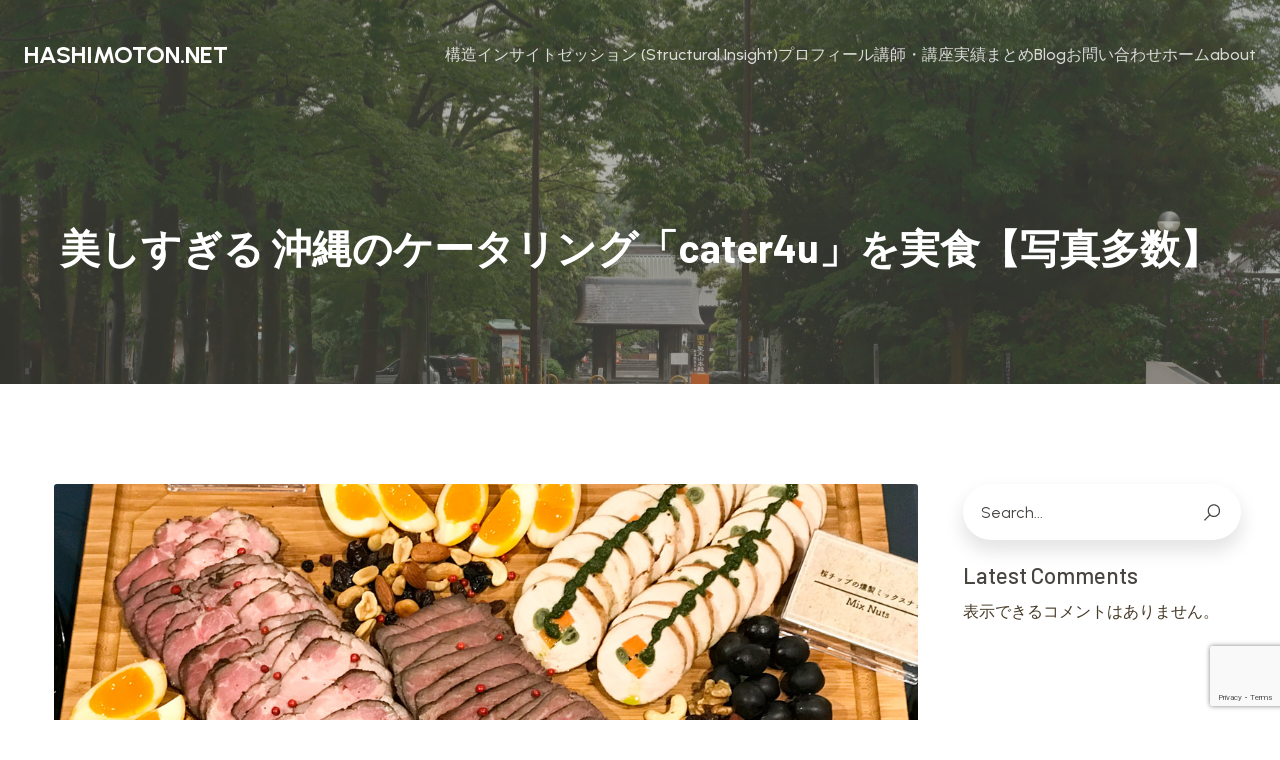

--- FILE ---
content_type: text/html; charset=UTF-8
request_url: https://hashimoton.net/post-3416
body_size: 25728
content:
<!DOCTYPE html>
<html lang="ja" id="kubio">
<head>
	<meta charset="UTF-8" />
	<meta name="viewport" content="width=device-width, initial-scale=1" />
<meta name='robots' content='max-image-preview:large' />
<title>美しすぎる 沖縄のケータリング「cater4u」を実食【写真多数】 &#8211; hashimoton.net</title>
<link rel='dns-prefetch' href='//www.googletagmanager.com' />
<link rel='dns-prefetch' href='//fonts.googleapis.com' />
<link rel="alternate" type="application/rss+xml" title="hashimoton.net &raquo; フィード" href="https://hashimoton.net/feed" />
<link rel="alternate" type="application/rss+xml" title="hashimoton.net &raquo; コメントフィード" href="https://hashimoton.net/comments/feed" />
					<script>
						(function(){
							var docEL = document.documentElement;
							var style = docEL.style;
							if (!("backgroundAttachment" in style)) return false;
							var oldValue = style.backgroundAttachment;
							style.backgroundAttachment = "fixed";
							var isSupported = (style.backgroundAttachment === "fixed");
							style.backgroundAttachment = oldValue;

							if(navigator.userAgent.toLowerCase().indexOf('mac') !== -1 && navigator.maxTouchPoints){
								isSupported = false;
							}

							if(!isSupported){
								console.warn('Kubio - Browser does not support attachment fix');
								document.documentElement.classList.add('kubio-attachment-fixed-support-fallback');
							}
						})()
					</script>

				<script type="text/javascript">
/* <![CDATA[ */
window._wpemojiSettings = {"baseUrl":"https:\/\/s.w.org\/images\/core\/emoji\/16.0.1\/72x72\/","ext":".png","svgUrl":"https:\/\/s.w.org\/images\/core\/emoji\/16.0.1\/svg\/","svgExt":".svg","source":{"concatemoji":"https:\/\/hashimoton.net\/wp-includes\/js\/wp-emoji-release.min.js?ver=6.8.3"}};
/*! This file is auto-generated */
!function(s,n){var o,i,e;function c(e){try{var t={supportTests:e,timestamp:(new Date).valueOf()};sessionStorage.setItem(o,JSON.stringify(t))}catch(e){}}function p(e,t,n){e.clearRect(0,0,e.canvas.width,e.canvas.height),e.fillText(t,0,0);var t=new Uint32Array(e.getImageData(0,0,e.canvas.width,e.canvas.height).data),a=(e.clearRect(0,0,e.canvas.width,e.canvas.height),e.fillText(n,0,0),new Uint32Array(e.getImageData(0,0,e.canvas.width,e.canvas.height).data));return t.every(function(e,t){return e===a[t]})}function u(e,t){e.clearRect(0,0,e.canvas.width,e.canvas.height),e.fillText(t,0,0);for(var n=e.getImageData(16,16,1,1),a=0;a<n.data.length;a++)if(0!==n.data[a])return!1;return!0}function f(e,t,n,a){switch(t){case"flag":return n(e,"\ud83c\udff3\ufe0f\u200d\u26a7\ufe0f","\ud83c\udff3\ufe0f\u200b\u26a7\ufe0f")?!1:!n(e,"\ud83c\udde8\ud83c\uddf6","\ud83c\udde8\u200b\ud83c\uddf6")&&!n(e,"\ud83c\udff4\udb40\udc67\udb40\udc62\udb40\udc65\udb40\udc6e\udb40\udc67\udb40\udc7f","\ud83c\udff4\u200b\udb40\udc67\u200b\udb40\udc62\u200b\udb40\udc65\u200b\udb40\udc6e\u200b\udb40\udc67\u200b\udb40\udc7f");case"emoji":return!a(e,"\ud83e\udedf")}return!1}function g(e,t,n,a){var r="undefined"!=typeof WorkerGlobalScope&&self instanceof WorkerGlobalScope?new OffscreenCanvas(300,150):s.createElement("canvas"),o=r.getContext("2d",{willReadFrequently:!0}),i=(o.textBaseline="top",o.font="600 32px Arial",{});return e.forEach(function(e){i[e]=t(o,e,n,a)}),i}function t(e){var t=s.createElement("script");t.src=e,t.defer=!0,s.head.appendChild(t)}"undefined"!=typeof Promise&&(o="wpEmojiSettingsSupports",i=["flag","emoji"],n.supports={everything:!0,everythingExceptFlag:!0},e=new Promise(function(e){s.addEventListener("DOMContentLoaded",e,{once:!0})}),new Promise(function(t){var n=function(){try{var e=JSON.parse(sessionStorage.getItem(o));if("object"==typeof e&&"number"==typeof e.timestamp&&(new Date).valueOf()<e.timestamp+604800&&"object"==typeof e.supportTests)return e.supportTests}catch(e){}return null}();if(!n){if("undefined"!=typeof Worker&&"undefined"!=typeof OffscreenCanvas&&"undefined"!=typeof URL&&URL.createObjectURL&&"undefined"!=typeof Blob)try{var e="postMessage("+g.toString()+"("+[JSON.stringify(i),f.toString(),p.toString(),u.toString()].join(",")+"));",a=new Blob([e],{type:"text/javascript"}),r=new Worker(URL.createObjectURL(a),{name:"wpTestEmojiSupports"});return void(r.onmessage=function(e){c(n=e.data),r.terminate(),t(n)})}catch(e){}c(n=g(i,f,p,u))}t(n)}).then(function(e){for(var t in e)n.supports[t]=e[t],n.supports.everything=n.supports.everything&&n.supports[t],"flag"!==t&&(n.supports.everythingExceptFlag=n.supports.everythingExceptFlag&&n.supports[t]);n.supports.everythingExceptFlag=n.supports.everythingExceptFlag&&!n.supports.flag,n.DOMReady=!1,n.readyCallback=function(){n.DOMReady=!0}}).then(function(){return e}).then(function(){var e;n.supports.everything||(n.readyCallback(),(e=n.source||{}).concatemoji?t(e.concatemoji):e.wpemoji&&e.twemoji&&(t(e.twemoji),t(e.wpemoji)))}))}((window,document),window._wpemojiSettings);
/* ]]> */
</script>
<link rel='stylesheet' id='kubio-block-library-css' href='https://hashimoton.net/wp-content/plugins/kubio/build/block-library/style.css?ver=1764405058' type='text/css' media='all' />
<style id='kubio-block-library-inline-css' type='text/css'>
.kubio-shape-circles{background-image:url('https://hashimoton.net/wp-content/plugins/kubio/lib/shapes/header-shapes/circles.png')}.kubio-shape-10degree-stripes{background-image:url('https://hashimoton.net/wp-content/plugins/kubio/lib/shapes/header-shapes/10degree-stripes.png')}.kubio-shape-rounded-squares-blue{background-image:url('https://hashimoton.net/wp-content/plugins/kubio/lib/shapes/header-shapes/rounded-squares-blue.png')}.kubio-shape-many-rounded-squares-blue{background-image:url('https://hashimoton.net/wp-content/plugins/kubio/lib/shapes/header-shapes/many-rounded-squares-blue.png')}.kubio-shape-two-circles{background-image:url('https://hashimoton.net/wp-content/plugins/kubio/lib/shapes/header-shapes/two-circles.png')}.kubio-shape-circles-2{background-image:url('https://hashimoton.net/wp-content/plugins/kubio/lib/shapes/header-shapes/circles-2.png')}.kubio-shape-circles-3{background-image:url('https://hashimoton.net/wp-content/plugins/kubio/lib/shapes/header-shapes/circles-3.png')}.kubio-shape-circles-gradient{background-image:url('https://hashimoton.net/wp-content/plugins/kubio/lib/shapes/header-shapes/circles-gradient.png')}.kubio-shape-circles-white-gradient{background-image:url('https://hashimoton.net/wp-content/plugins/kubio/lib/shapes/header-shapes/circles-white-gradient.png')}.kubio-shape-waves{background-image:url('https://hashimoton.net/wp-content/plugins/kubio/lib/shapes/header-shapes/waves.png')}.kubio-shape-waves-inverted{background-image:url('https://hashimoton.net/wp-content/plugins/kubio/lib/shapes/header-shapes/waves-inverted.png')}.kubio-shape-dots{background-image:url('https://hashimoton.net/wp-content/plugins/kubio/lib/shapes/header-shapes/dots.png')}.kubio-shape-left-tilted-lines{background-image:url('https://hashimoton.net/wp-content/plugins/kubio/lib/shapes/header-shapes/left-tilted-lines.png')}.kubio-shape-right-tilted-lines{background-image:url('https://hashimoton.net/wp-content/plugins/kubio/lib/shapes/header-shapes/right-tilted-lines.png')}.kubio-shape-right-tilted-strips{background-image:url('https://hashimoton.net/wp-content/plugins/kubio/lib/shapes/header-shapes/right-tilted-strips.png')}.kubio-shape-doodle{background-image:url('https://hashimoton.net/wp-content/plugins/kubio/lib/shapes/header-shapes/doodle.png')}.kubio-shape-falling-stars{background-image:url('https://hashimoton.net/wp-content/plugins/kubio/lib/shapes/header-shapes/falling-stars.png')}.kubio-shape-grain{background-image:url('https://hashimoton.net/wp-content/plugins/kubio/lib/shapes/header-shapes/grain.png')}.kubio-shape-poly1{background-image:url('https://hashimoton.net/wp-content/plugins/kubio/lib/shapes/header-shapes/poly1.png')}.kubio-shape-poly2{background-image:url('https://hashimoton.net/wp-content/plugins/kubio/lib/shapes/header-shapes/poly2.png')}.kubio-shape-wavy-lines{background-image:url('https://hashimoton.net/wp-content/plugins/kubio/lib/shapes/header-shapes/wavy-lines.png')}

:root { --kubio-color-1:203,153,126;--kubio-color-2:221,190,169;--kubio-color-3:183,183,164;--kubio-color-4:165,165,141;--kubio-color-5:255,255,255;--kubio-color-6:72,69,65;--kubio-color-1-variant-1:202,196,193;--kubio-color-1-variant-2:203,153,126;--kubio-color-1-variant-3:202,109,58;--kubio-color-1-variant-4:117,88,73;--kubio-color-1-variant-5:32,24,20;--kubio-color-2-variant-1:221,190,169;--kubio-color-2-variant-2:220,146,95;--kubio-color-2-variant-3:220,102,21;--kubio-color-2-variant-4:135,116,104;--kubio-color-2-variant-5:50,43,38;--kubio-color-3-variant-1:183,183,164;--kubio-color-3-variant-2:182,182,103;--kubio-color-3-variant-3:182,182,42;--kubio-color-3-variant-4:97,97,87;--kubio-color-3-variant-5:12,12,11;--kubio-color-4-variant-1:249,249,213;--kubio-color-4-variant-2:165,165,141;--kubio-color-4-variant-3:164,164,86;--kubio-color-4-variant-4:164,164,31;--kubio-color-4-variant-5:79,79,68;--kubio-color-5-variant-1:255,255,255;--kubio-color-5-variant-2:204,204,204;--kubio-color-5-variant-3:153,153,153;--kubio-color-5-variant-4:101,101,101;--kubio-color-5-variant-5:50,50,50;--kubio-color-6-variant-1:241,231,218;--kubio-color-6-variant-2:156,150,141;--kubio-color-6-variant-3:72,69,65;--kubio-color-6-variant-4:71,58,40;--kubio-color-6-variant-5:71,48,17 } .has-kubio-color-1-color{color:rgb(var(--kubio-color-1))} .has-kubio-color-1-background-color{background-color:rgb(var(--kubio-color-1))} [data-kubio] .has-kubio-color-1-color{color:rgb(var(--kubio-color-1))} [data-kubio] .has-kubio-color-1-background-color{background-color:rgb(var(--kubio-color-1))} .has-kubio-color-2-color{color:rgb(var(--kubio-color-2))} .has-kubio-color-2-background-color{background-color:rgb(var(--kubio-color-2))} [data-kubio] .has-kubio-color-2-color{color:rgb(var(--kubio-color-2))} [data-kubio] .has-kubio-color-2-background-color{background-color:rgb(var(--kubio-color-2))} .has-kubio-color-3-color{color:rgb(var(--kubio-color-3))} .has-kubio-color-3-background-color{background-color:rgb(var(--kubio-color-3))} [data-kubio] .has-kubio-color-3-color{color:rgb(var(--kubio-color-3))} [data-kubio] .has-kubio-color-3-background-color{background-color:rgb(var(--kubio-color-3))} .has-kubio-color-4-color{color:rgb(var(--kubio-color-4))} .has-kubio-color-4-background-color{background-color:rgb(var(--kubio-color-4))} [data-kubio] .has-kubio-color-4-color{color:rgb(var(--kubio-color-4))} [data-kubio] .has-kubio-color-4-background-color{background-color:rgb(var(--kubio-color-4))} .has-kubio-color-5-color{color:rgb(var(--kubio-color-5))} .has-kubio-color-5-background-color{background-color:rgb(var(--kubio-color-5))} [data-kubio] .has-kubio-color-5-color{color:rgb(var(--kubio-color-5))} [data-kubio] .has-kubio-color-5-background-color{background-color:rgb(var(--kubio-color-5))} .has-kubio-color-6-color{color:rgb(var(--kubio-color-6))} .has-kubio-color-6-background-color{background-color:rgb(var(--kubio-color-6))} [data-kubio] .has-kubio-color-6-color{color:rgb(var(--kubio-color-6))} [data-kubio] .has-kubio-color-6-background-color{background-color:rgb(var(--kubio-color-6))}



#kubio .style-LAjRF1KLgz-outer .wp-block-kubio-navigation-section__nav{animation-duration:0.5s;padding-top:30px;padding-bottom:30px;padding-left:20px;padding-right:20px;}#kubio .style-LAjRF1KLgz-outer .h-navigation_sticky:not(.extra-1).wp-block-kubio-navigation-section__nav{padding-top:10px;padding-bottom:10px;background-color:#ffffff;box-shadow:0px 0px 10px 0px rgba(23, 25, 39, 0.1) ;}#kubio .style-Z_amT25ex--inner{text-align:left;height:auto;min-height:unset;}#kubio .style-Z_amT25ex--container{height:auto;min-height:unset;}#kubio .style-DAP0K27egtD-container{gap:10px;--kubio-gap-fallback:10px;text-decoration:none;}#kubio .style-DAP0K27egtD-container .kubio-logo-image{max-height:70px;}#kubio .style-DAP0K27egtD-image{max-height:70px;}#kubio .style-DAP0K27egtD-text{font-weight:700;font-size:24px;text-transform:uppercase;color:rgba(var(--kubio-color-5),1);}#kubio .style-jHQqYj7RGwZ-inner{text-align:center;}#kubio .style-jHQqYj7RGwZ-container{height:auto;min-height:unset;}#kubio .style-aO5quFXxFSi-container{height:50px;}#kubio .style-tzOsA8XNzQh-inner{text-align:right;height:auto;min-height:unset;}#kubio .style-tzOsA8XNzQh-container{height:auto;min-height:unset;}#kubio .style-4dBp-G3pzM1-outer.bordered-active-item > .kubio-menu > ul > li::before,#kubio .style-4dBp-G3pzM1-outer.bordered-active-item > .kubio-menu > ul > li::after{background-color:rgba(var(--kubio-color-5),1);height:1px;}#kubio .style-4dBp-G3pzM1-outer.solid-active-item > .kubio-menu > ul > li::before,#kubio .style-4dBp-G3pzM1-outer.solid-active-item > .kubio-menu > ul > li::after{background-color:white;border-top-left-radius:0%;border-top-right-radius:0%;border-bottom-left-radius:0%;border-bottom-right-radius:0%;}#kubio .style-4dBp-G3pzM1-outer > .kubio-menu > ul{justify-content:center;gap:50px;--kubio-gap-fallback:50px;}#kubio .style-4dBp-G3pzM1-outer > .kubio-menu  > ul > li > a{padding-top:10px;padding-bottom:10px;padding-left:0px;padding-right:0px;font-weight:500;line-height:1.5;text-decoration:none;color:rgba(var(--kubio-color-5),0.8);}#kubio .style-4dBp-G3pzM1-outer > .kubio-menu  > ul > li > a:hover,#kubio .style-4dBp-G3pzM1-outer > .kubio-menu > ul > li > a.hover{color:rgba(var(--kubio-color-5),1);}#kubio .style-4dBp-G3pzM1-outer > .kubio-menu > ul > li.current-menu-item > a,#kubio .style-4dBp-G3pzM1-outer > .kubio-menu > ul > li.current_page_item > a{color:rgba(var(--kubio-color-5),1);}#kubio .style-4dBp-G3pzM1-outer > .kubio-menu  > ul > li > a > svg{padding-left:5px;padding-right:5px;}#kubio .style-4dBp-G3pzM1-outer > .kubio-menu  li > ul{background-color:#ffffff;margin-left:5px;margin-right:5px;box-shadow:0px 0px 5px 2px rgba(0, 0, 0, 0.04) ;}#kubio .style-4dBp-G3pzM1-outer > .kubio-menu  li > ul > li> a{font-weight:500;font-size:16px;text-decoration:none;color:rgba(var(--kubio-color-6),1);padding-top:10px;padding-bottom:10px;padding-left:20px;padding-right:20px;border-bottom-color:rgba(128,128,128,.2);border-bottom-width:1px;border-bottom-style:solid;background-color:rgb(255, 255, 255);}#kubio .style-4dBp-G3pzM1-outer > .kubio-menu  li > ul > li > a:hover,#kubio .style-4dBp-G3pzM1-outer > .kubio-menu  li > ul > li > a.hover{color:rgba(var(--kubio-color-5),1);background-color:rgba(var(--kubio-color-1),0.8);}#kubio .style-4dBp-G3pzM1-outer > .kubio-menu li > ul > li.current-menu-item > a,#kubio .style-4dBp-G3pzM1-outer > .kubio-menu  li > ul > li.current_page_item > a{color:rgba(var(--kubio-color-5),1);background-color:rgba(var(--kubio-color-1),1);}#kubio .style-4dBp-G3pzM1-outer > .kubio-menu > ul > li > ul{margin-top:10px;}#kubio .style-4dBp-G3pzM1-outer > .kubio-menu > ul > li > ul:before{height:10px;width:100%;}#kubio .h-navigation_sticky:not(.extra-1) .style-4dBp-G3pzM1-outer.bordered-active-item > .kubio-menu > ul > li::before,#kubio .h-navigation_sticky:not(.extra-1) .style-4dBp-G3pzM1-outer.bordered-active-item > .kubio-menu > ul > li::after{background-color:rgba(var(--kubio-color-6),1);}#kubio .h-navigation_sticky:not(.extra-1) .style-4dBp-G3pzM1-outer > .kubio-menu > ul{justify-content:flex-end;}#kubio .h-navigation_sticky:not(.extra-1) .style-4dBp-G3pzM1-outer > .kubio-menu  > ul > li > a{color:rgba(var(--kubio-color-6),1);}#kubio .style-Su0--ILmnt6-icon{border-top-color:black;border-top-width:0px;border-top-style:none;border-right-color:black;border-right-width:0px;border-right-style:none;border-bottom-color:black;border-bottom-width:0px;border-bottom-style:none;border-left-color:black;border-left-width:0px;border-left-style:none;border-top-left-radius:0%;border-top-right-radius:0%;border-bottom-left-radius:0%;border-bottom-right-radius:0%;fill:rgba(var(--kubio-color-5),1);padding-top:5px;padding-bottom:5px;padding-left:5px;padding-right:5px;width:24px;height:24px;min-width:24px;min-height:24px;background-color:rgba(var(--kubio-color-3-variant-5),0);}#kubio .style-Su0--ILmnt6-icon:hover{fill:rgba(var(--kubio-color-1),1);}.style-Su0--ILmnt6-offscreen{width:300px !important;background-color:rgba(var(--kubio-color-6),1);}.style-Su0--ILmnt6-offscreenOverlay{background-color:rgba(0,0,0,0.5);}#kubio .style-K4p0EJ3nx9v-inner{height:auto;min-height:unset;text-align:center;}#kubio .style-K4p0EJ3nx9v-container{height:auto;min-height:unset;}#kubio .h-navigation_sticky:not(.extra-1) .style-K4p0EJ3nx9v-inner{text-align:left;}#kubio .style-__3Ucs55Sca-container{justify-content:center;align-items:center;gap:10px;--kubio-gap-fallback:10px;text-decoration:none;}#kubio .style-__3Ucs55Sca-container .kubio-logo-image{max-height:70px;}#kubio .style-__3Ucs55Sca-image{max-height:70px;}#kubio .style-__3Ucs55Sca-text{font-family:Barlow,Helvetica, Arial, Sans-Serif, serif;font-weight:700;font-size:24px;text-transform:uppercase;color:rgba(var(--kubio-color-5),1);}#kubio .style-JM6bnWMhctf-outer > .kubio-menu > ul{--kubio-accordion-menu-offset:10px;}#kubio .style-JM6bnWMhctf-outer > .kubio-menu  > ul > li > a{font-weight:400;font-size:15px;text-decoration:none;color:rgba(var(--kubio-color-5),1);border-top-color:#808080;border-right-color:#808080;border-bottom-color:rgba(var(--kubio-color-5),0.2);border-bottom-width:1px;border-bottom-style:solid;border-left-color:#808080;padding-top:20px;padding-bottom:20px;padding-left:40px;}#kubio .style-JM6bnWMhctf-outer > .kubio-menu  > ul > li > a:hover,#kubio .style-JM6bnWMhctf-outer > .kubio-menu > ul > li > a.hover{background-color:rgba(var(--kubio-color-1),0.8);}#kubio .style-JM6bnWMhctf-outer > .kubio-menu > ul > li.current-menu-item > a,#kubio .style-JM6bnWMhctf-outer > .kubio-menu > ul > li.current_page_item > a{background-color:rgba(var(--kubio-color-1),1);}#kubio .style-JM6bnWMhctf-outer > .kubio-menu  > ul > li > a > svg{padding-left:20px;padding-right:20px;}#kubio .style-JM6bnWMhctf-outer > .kubio-menu  li > ul > li> a{color:rgba(var(--kubio-color-5),1);border-top-color:#808080;border-right-color:#808080;border-bottom-color:rgba(var(--kubio-color-5),0.2);border-bottom-width:1px;border-bottom-style:solid;border-left-color:#808080;font-weight:400;font-size:15px;text-decoration:none;padding-top:12px;padding-bottom:12px;padding-left:40px;}#kubio .style-JM6bnWMhctf-outer > .kubio-menu  li > ul > li > a:hover,#kubio .style-JM6bnWMhctf-outer > .kubio-menu  li > ul > li > a.hover{background-color:rgba(var(--kubio-color-1),0.8);}#kubio .style-JM6bnWMhctf-outer > .kubio-menu li > ul > li.current-menu-item > a,#kubio .style-JM6bnWMhctf-outer > .kubio-menu  li > ul > li.current_page_item > a{background-color:rgba(var(--kubio-color-1),1);}#kubio .style-JM6bnWMhctf-outer > .kubio-menu  li > ul > li > a > svg{padding-left:20px;padding-right:20px;}#kubio .style-eASH0X990-6-inner{height:auto;min-height:unset;text-align:center;}#kubio .style-eASH0X990-6-container{height:auto;min-height:unset;}#kubio .style-VXQUFHin_wH-outer p{color:rgba(var(--kubio-color-5),0.4);}#kubio .style-KFTMhA6WOVh-outer{height:auto;min-height:unset;background-image:url("https://hashimoton.net/wp-content/uploads/2025/05/DSCF0259-scaled.jpeg");background-size:cover;background-position:66% 33%;background-attachment:scroll;background-repeat:no-repeat;}body:not(.extra-1) .style-KFTMhA6WOVh-outer h1,body:not(.extra-1) .style-KFTMhA6WOVh-outer h1[data-kubio]{color:rgba(var(--kubio-color-5),1);}body:not(.extra-1) .style-KFTMhA6WOVh-outer h2,body:not(.extra-1) .style-KFTMhA6WOVh-outer h2[data-kubio]{color:rgba(var(--kubio-color-5),1);}body:not(.extra-1) .style-KFTMhA6WOVh-outer h3,body:not(.extra-1) .style-KFTMhA6WOVh-outer h3[data-kubio]{color:rgba(var(--kubio-color-5),1);}body:not(.extra-1) .style-KFTMhA6WOVh-outer h4,body:not(.extra-1) .style-KFTMhA6WOVh-outer h4[data-kubio]{color:rgba(var(--kubio-color-5),1);}body:not(.extra-1) .style-KFTMhA6WOVh-outer h5,body:not(.extra-1) .style-KFTMhA6WOVh-outer h5[data-kubio]{color:rgba(var(--kubio-color-5),1);}body:not(.extra-1) .style-KFTMhA6WOVh-outer h6,body:not(.extra-1) .style-KFTMhA6WOVh-outer h6[data-kubio]{color:rgba(var(--kubio-color-5),1);}body:not(.extra-1) .style-KFTMhA6WOVh-outer,body:not(.extra-1) .style-KFTMhA6WOVh-outer [data-kubio]:not(h1):not(h2):not(h3):not(h4):not(h5):not(h6),body:not(.extra-1) .style-KFTMhA6WOVh-outer p,body:not(.extra-1) .style-KFTMhA6WOVh-outer p[data-kubio]{color:rgba(var(--kubio-color-5),1);}#kubio .style-vPVKm6K-swr-inner{text-align:center;height:auto;min-height:unset;border-top-left-radius:9px;border-top-right-radius:9px;border-bottom-left-radius:9px;border-bottom-right-radius:9px;}#kubio .style-vPVKm6K-swr-container{height:auto;min-height:unset;}#kubio p.wp-block.style-SzZXH7PdCL-container,#kubio h1.wp-block.style-SzZXH7PdCL-container,#kubio h2.wp-block.style-SzZXH7PdCL-container,#kubio h3.wp-block.style-SzZXH7PdCL-container,#kubio h4.wp-block.style-SzZXH7PdCL-container,#kubio h5.wp-block.style-SzZXH7PdCL-container,#kubio h6.wp-block.style-SzZXH7PdCL-container{font-size:2.5em;}#kubio .style-single-kxeqsSpdy-n-inner{text-align:center;}#kubio .style-single-kxeqsSpdy-n-container{height:auto;min-height:unset;}#kubio .style-single-rlYTEhTMib-container{border-top-left-radius:3px;border-top-right-radius:3px;border-bottom-left-radius:3px;border-bottom-right-radius:3px;background-color:rgba(var(--kubio-color-4),0.1);text-align:center;height:300px;}#kubio .style-single-rlYTEhTMib-image{object-position:center center;object-fit:cover;}#kubio .style--JpD0wYe4-container{border-top-color:rgba(var(--kubio-color-5-variant-2),1);border-top-width:1px;border-top-style:solid;border-bottom-color:rgba(var(--kubio-color-5-variant-2),1);border-bottom-width:1px;border-bottom-style:solid;}#kubio .style-xwkPdzy-1L-inner{text-align:left;}#kubio .style-xwkPdzy-1L-container{height:auto;min-height:unset;}#kubio .style-KGesgqe_P-metaDataContainer{justify-content:flex-start;}#kubio .style-KGesgqe_P-metaDataContainer a{font-family:Urbanist,Helvetica, Arial, Sans-Serif, serif;font-weight:400;font-size:14px;letter-spacing:1px;color:rgba(var(--kubio-color-6-variant-2),1);}#kubio .style-KGesgqe_P-metaDataContainer a:hover{color:rgba(var(--kubio-color-1),1);}#kubio .style-KGesgqe_P-metaDataContainer .metadata-prefix{font-family:Urbanist,Helvetica, Arial, Sans-Serif, serif;font-weight:400;font-size:14px;letter-spacing:1px;}#kubio .style-KGesgqe_P-metaDataContainer .metadata-suffix{font-family:Urbanist,Helvetica, Arial, Sans-Serif, serif;font-weight:400;font-size:14px;letter-spacing:1px;}#kubio .style-KGesgqe_P-metaDataContainer .h-svg-icon{width:20px;height:20px;margin-right:5px;}#kubio .style-KGesgqe_P-metaDataContainer .metadata-separator{padding-left:5px;padding-right:5px;}#kubio .style-m92gY2GWE_-inner{text-align:right;}#kubio .style-m92gY2GWE_-container{height:auto;min-height:unset;}#kubio .style-up5pQ_Cww-container a{margin-left:2px;margin-right:2px;font-family:Urbanist,Helvetica, Arial, Sans-Serif, serif;font-weight:400;font-size:14px;color:rgba(var(--kubio-color-6-variant-2),1);}#kubio .style-up5pQ_Cww-container a:hover{color:rgba(var(--kubio-color-1-variant-2),1);}#kubio .style-up5pQ_Cww-container .separator{font-family:Urbanist,Helvetica, Arial, Sans-Serif, serif;font-weight:400;font-size:14px;margin-left:5px;margin-right:5px;}#kubio .style-single-3VGwAjm9cX-inner{text-align:left;}#kubio .style-single-3VGwAjm9cX-container{height:auto;min-height:unset;}#kubio .style-single-rShhGw_DzT-container{font-family:Urbanist,Helvetica, Arial, Sans-Serif, serif;}#kubio .style-U2e4gNfCQx-inner{padding-left:0px;text-align:center;}#kubio .style-U2e4gNfCQx-container{height:auto;min-height:unset;}#kubio p.wp-block.wp-block-kubio-text__text.style-single-1pwRcGAnh-text{font-family:Urbanist,Helvetica, Arial, Sans-Serif, serif;font-weight:400;font-size:14px;letter-spacing:1px;text-transform:uppercase;}#kubio .style-jtdhSF-WbS-inner{text-align:left;}#kubio .style-jtdhSF-WbS-container{height:auto;min-height:unset;}#kubio .style-single-tlSt_AyBi-container a{font-family:Urbanist,Helvetica, Arial, Sans-Serif, serif;font-weight:400;font-size:13px;color:rgba(var(--kubio-color-6-variant-2),1);margin-top:4px;margin-bottom:4px;margin-left:4px;margin-right:0px;border-top-color:rgba(var(--kubio-color-6),1);border-top-width:1px;border-top-style:solid;border-right-color:rgba(var(--kubio-color-6),1);border-right-width:1px;border-right-style:solid;border-bottom-color:rgba(var(--kubio-color-6),1);border-bottom-width:1px;border-bottom-style:solid;border-left-color:rgba(var(--kubio-color-6),1);border-left-width:1px;border-left-style:solid;border-top-left-radius:4px;border-top-right-radius:4px;border-bottom-left-radius:4px;border-bottom-right-radius:4px;padding-top:5px;padding-bottom:5px;padding-left:5px;padding-right:5px;}#kubio .style-single-tlSt_AyBi-container a:hover{color:rgba(var(--kubio-color-1-variant-2),1);}#kubio .style-single-tlSt_AyBi-placeholder{font-size:13px;}#kubio .style-single-3ndM77FkZV-inner{text-align:left;}#kubio .style-single-3ndM77FkZV-container{text-align:left;height:auto;min-height:unset;}#kubio .style-single-ELgmeRXRD--outer a.style-single-ELgmeRXRD--link{font-weight:500;font-size:13px;line-height:1;letter-spacing:1px;text-decoration:none;color:rgba(var(--kubio-color-5),1);padding-top:12px;padding-bottom:12px;padding-left:24px;padding-right:24px;border-top-width:0px;border-top-style:none;border-right-width:0px;border-right-style:none;border-bottom-width:0px;border-bottom-style:none;border-left-width:0px;border-left-style:none;border-top-left-radius:3px;border-top-right-radius:3px;border-bottom-left-radius:3px;border-bottom-right-radius:3px;background-color:rgba(var(--kubio-color-1),1);justify-content:center;}#kubio .style-single-ELgmeRXRD--outer a.style-single-ELgmeRXRD--link:hover{background-color:rgba(var(--kubio-color-1-variant-3),1);}#kubio a.style-single-ELgmeRXRD--link .style-single-ELgmeRXRD--icon{margin-left:0px;margin-right:10px;width:12px;height:12px;min-width:12px;min-height:12px;}#kubio .style-single-mMPMCQqWfs-inner{text-align:right;padding-left:15px;}#kubio .style-single-mMPMCQqWfs-container{text-align:right;height:auto;min-height:unset;}#kubio .style-single-ACSe8L2gsX-outer a.style-single-ACSe8L2gsX-link{font-weight:500;font-size:13px;line-height:1;letter-spacing:1px;text-decoration:none;color:rgba(var(--kubio-color-5),1);padding-top:12px;padding-bottom:12px;padding-left:24px;padding-right:24px;border-top-left-radius:3px;border-top-right-radius:3px;border-bottom-left-radius:3px;border-bottom-right-radius:3px;background-color:rgba(var(--kubio-color-1),1);justify-content:center;}#kubio .style-single-ACSe8L2gsX-outer a.style-single-ACSe8L2gsX-link:hover{background-color:rgba(var(--kubio-color-1-variant-3),1);}#kubio a.style-single-ACSe8L2gsX-link .style-single-ACSe8L2gsX-icon{margin-left:10px;margin-right:0px;width:12px;height:12px;min-width:12px;min-height:12px;}#kubio .style-single-s5UQRGEAN-commentsContainer{font-family:Urbanist,Helvetica, Arial, Sans-Serif, serif;font-weight:400;color:rgba(var(--kubio-color-6),1);}#kubio .style-single-s5UQRGEAN-commentsContainer .comment.even{border-left-color:rgba(var(--kubio-color-6),0.2);border-left-width:1px;border-left-style:none;border-top-left-radius:5px;border-top-right-radius:5px;border-bottom-left-radius:5px;border-bottom-right-radius:5px;padding-top:15px;padding-bottom:15px;padding-left:15px;padding-right:15px;margin-top:20px;background-color:rgba(var(--kubio-color-5),1);}#kubio .style-single-s5UQRGEAN-commentsContainer .comment.odd{border-top-width:0px;border-top-style:none;border-right-width:0px;border-right-style:none;border-bottom-width:0px;border-bottom-style:none;border-left-width:0px;border-left-style:none;padding-top:0px;padding-bottom:0px;padding-left:15px;padding-right:15px;margin-top:20px;}#kubio .style-single-s5UQRGEAN-commentsContainer .comment-author img{margin-right:15px;border-top-left-radius:100%;border-top-right-radius:100%;border-bottom-left-radius:100%;border-bottom-right-radius:100%;}#kubio .style-single-s5UQRGEAN-commentsContainer .comment-author .fn{font-family:Urbanist,Helvetica, Arial, Sans-Serif, serif;font-weight:400;font-size:14px;line-height:1.2;color:rgba(var(--kubio-color-6),1);}#kubio .style-single-s5UQRGEAN-commentsContainer .comment-author .fn a{font-family:Urbanist,Helvetica, Arial, Sans-Serif, serif;font-size:14px;line-height:1.2;color:rgba(var(--kubio-color-6),1);}#kubio .style-single-s5UQRGEAN-commentsContainer .comment-author .fn a:hover{color:rgba(var(--kubio-color-1-variant-2),1);}#kubio .style-single-s5UQRGEAN-commentsContainer .comment-metadata > a{font-family:Urbanist,Helvetica, Arial, Sans-Serif, serif;font-weight:400;font-size:13px;color:rgba(var(--kubio-color-6-variant-2),1);}#kubio .style-single-s5UQRGEAN-commentsContainer .comment-metadata > a:hover{color:rgba(var(--kubio-color-1),1);}#kubio .style-single-s5UQRGEAN-commentsContainer .comment-metadata > .edit-link > a{font-family:Urbanist,Helvetica, Arial, Sans-Serif, serif;font-weight:400;font-size:13px;color:rgba(var(--kubio-color-6-variant-2),1);}#kubio .style-single-s5UQRGEAN-commentsContainer .comment-metadata > .edit-link > a:hover{color:rgba(var(--kubio-color-1),1);}#kubio .style-single-s5UQRGEAN-commentsContainer .comment-body .reply a{font-family:Urbanist,Helvetica, Arial, Sans-Serif, serif;font-weight:400;text-decoration:underline;color:rgba(var(--kubio-color-6-variant-2),1);padding-top:2px;padding-bottom:2px;padding-left:5px;padding-right:5px;border-top-left-radius:3px;border-top-right-radius:3px;border-bottom-left-radius:3px;border-bottom-right-radius:3px;}#kubio .style-single-s5UQRGEAN-commentsContainer .comment-body .reply a:hover{color:rgba(var(--kubio-color-1),1);}#kubio .style-single-s5UQRGEAN-commentsContainer .comment  > .children{margin-left:12px;}#kubio .style-single-oXoikmHxB-container{padding-top:30px;padding-bottom:30px;padding-left:30px;padding-right:30px;border-top-left-radius:5px;border-top-right-radius:5px;border-bottom-left-radius:5px;border-bottom-right-radius:5px;background-color:rgba(var(--kubio-color-4),0.1);}#kubio .style-single-oXoikmHxB-container .comment-reply-title{font-family:Barlow,Helvetica, Arial, Sans-Serif, serif;font-weight:500;font-size:1.25em;color:rgba(var(--kubio-color-6-variant-4),1);}#kubio .style-single-oXoikmHxB-container label{font-family:Urbanist,Helvetica, Arial, Sans-Serif, serif;font-weight:400;color:rgba(var(--kubio-color-5-variant-4),1);}#kubio .style-single-oXoikmHxB-container input:not([type="submit"]),#kubio .style-single-oXoikmHxB-container textarea{border-top-width:0px;border-top-style:solid;border-right-width:0px;border-right-style:solid;border-bottom-color:rgba(var(--kubio-color-5-variant-2),1);border-bottom-width:1px;border-bottom-style:solid;border-left-width:0px;border-left-style:solid;border-top-left-radius:0px;border-top-right-radius:0px;border-bottom-left-radius:0px;border-bottom-right-radius:0px;background-color:rgba(0, 0, 0, 0);font-family:Urbanist,Helvetica, Arial, Sans-Serif, serif;font-weight:400;color:rgba(var(--kubio-color-6),1);}#kubio .style-single-oXoikmHxB-container .form-submit{text-align:left;}#kubio .style-single-oXoikmHxB-container .comment-form [type="submit"]{border-top-width:0px;border-top-style:none;border-right-width:0px;border-right-style:none;border-bottom-width:0px;border-bottom-style:none;border-left-width:0px;border-left-style:none;border-top-left-radius:3px;border-top-right-radius:3px;border-bottom-left-radius:3px;border-bottom-right-radius:3px;font-family:Urbanist,Helvetica, Arial, Sans-Serif, serif;font-weight:500;font-size:16px;letter-spacing:0px;text-transform:none;color:rgba(var(--kubio-color-5),1);padding-top:13px;padding-bottom:13px;padding-left:32px;padding-right:32px;background-color:rgba(var(--kubio-color-1),1);}#kubio .style-single-oXoikmHxB-container .comment-form [type="submit"]:hover{background-color:rgba(var(--kubio-color-1-variant-3),1);}#kubio .style-single-oXoikmHxB-container .comment-form a,#kubio .style-single-oXoikmHxB-container .comment-respond a{color:rgba(var(--kubio-color-1),1);}#kubio .style-single-oXoikmHxB-container .comment-form a:hover,#kubio .style-single-oXoikmHxB-container .comment-respond a:hover{color:rgba(var(--kubio-color-1-variant-4),1);}#kubio .style-single-f5wDJx69T0o-inner{text-align:center;}#kubio .style-single-f5wDJx69T0o-container{height:auto;min-height:unset;}#kubio .style-theme-HE2LPNtfKX-inner{text-align:left;border-top-left-radius:3px;border-top-right-radius:3px;border-bottom-left-radius:3px;border-bottom-right-radius:3px;}#kubio .style-theme-HE2LPNtfKX-container{height:auto;min-height:unset;}#kubio .style-5X8pQqqEK4-inner{box-shadow:0px 10px 17px 2px rgba(0, 0, 0, 0.1) ;border-top-left-radius:100px;border-top-right-radius:100px;border-bottom-left-radius:100px;border-bottom-right-radius:100px;background-color:rgba(var(--kubio-color-5),1);text-align:center;}#kubio .style-5X8pQqqEK4-container{height:auto;min-height:unset;}#kubio .style-theme-ciaK61IeR-outer .search-input::placeholder{color:rgba(var(--kubio-color-6),1);}#kubio .style-theme-ciaK61IeR-input{border-top-left-radius:30px;border-top-right-radius:30px;border-bottom-left-radius:30px;border-bottom-right-radius:30px;background-color:rgba(0, 0, 0, 0);font-family:Urbanist,Helvetica, Arial, Sans-Serif, serif;font-weight:400;font-size:16px;text-decoration:none;color:rgba(var(--kubio-color-6),1);}#kubio .style-theme-ciaK61IeR-button{border-top-width:0px;border-top-style:none;border-right-width:0px;border-right-style:none;border-bottom-width:0px;border-bottom-style:none;border-left-width:0px;border-left-style:none;border-top-left-radius:30px;border-top-right-radius:30px;border-bottom-left-radius:30px;border-bottom-right-radius:30px;background-color:rgba(var(--kubio-color-5),1);font-family:Urbanist,Helvetica, Arial, Sans-Serif, serif;font-weight:400;font-size:14px;letter-spacing:0px;text-transform:none;color:rgba(var(--kubio-color-5),1);width:42px;}#kubio .style-theme-ciaK61IeR-button:hover{border-top-color:rgba(var(--kubio-color-6),1);border-right-color:rgba(var(--kubio-color-6),1);border-bottom-color:rgba(var(--kubio-color-6),1);border-left-color:rgba(var(--kubio-color-6),1);}#kubio .style-theme-ciaK61IeR-icon{fill:rgba(var(--kubio-color-6),1);width:20px;height:20px;min-width:20px;min-height:20px;}#kubio .wp-block.wp-block-kubio-heading__text.style-theme-R9xOJzpKQW0-text{margin-bottom:10px;}#kubio .wp-block.wp-block-kubio-heading__text.style-theme-R9xOJzpKQW0-text .text-wrapper-fancy svg path{stroke:#000000;stroke-linejoin:initial;stroke-linecap:initial;stroke-width:8px;}#kubio .style-dAlw2G59Yo-widget-box{margin-top:0px;margin-bottom:0px;margin-left:0px;margin-right:0px;background-color:unset;background-image:none;font-size:16px;padding-top:0px;padding-bottom:0px;padding-left:0px;padding-right:0px;}#kubio .style-dAlw2G59Yo-widget-box a{font-family:Urbanist,Helvetica, Arial, Sans-Serif, serif;font-weight:400;font-size:16px;color:rgba(var(--kubio-color-6),1);}#kubio .style-dAlw2G59Yo-widget-box a:hover{color:rgba(var(--kubio-color-1),1);}#kubio .style-dAlw2G59Yo-widget-box time{font-family:Urbanist,Helvetica, Arial, Sans-Serif, serif;font-weight:400;font-size:14px;color:rgba(var(--kubio-color-6-variant-2),1);margin-bottom:20px;}#kubio .style-dAlw2G59Yo-widget-box.wp-block-latest-comments .wp-block-latest-comments__comment-excerpt p{font-family:Urbanist,Helvetica, Arial, Sans-Serif, serif;font-weight:400;font-size:16px;color:rgba(var(--kubio-color-6),1);}#kubio .style-dAlw2G59Yo-widget-box.wp-block-latest-comments .wp-block-latest-comments__comment-avatar{width:30px;height:30px;border-top-left-radius:1000px;border-top-right-radius:1000px;border-bottom-left-radius:1000px;border-bottom-right-radius:1000px;}#kubio .style-vP0mYzy99sE-outer{padding-top:0px;padding-bottom:0px;background-color:rgba(var(--kubio-color-5),1);}body:not(.extra-1) .style-vP0mYzy99sE-outer a,body:not(.extra-1) .style-vP0mYzy99sE-outer a[data-kubio]{color:rgba(var(--kubio-color-1),1);}body:not(.extra-1) .style-vP0mYzy99sE-outer a:hover,body:not(.extra-1) .style-vP0mYzy99sE-outer a[data-kubio]:hover{color:rgba(var(--kubio-color-1-variant-2),1);}#kubio .style-nJpox2eRXHV-inner{text-align:center;}#kubio .style-nJpox2eRXHV-container{text-align:center;height:auto;min-height:unset;}#kubio .style-local-5-container{flex:0 0 auto;ms-flex:0 0 auto;width:auto;max-width:100%;}#kubio .style-local-7-container{flex:1 1 0;ms-flex:1 1 0%;max-width:100%;}#kubio .style-local-9-container{flex:0 0 auto;ms-flex:0 0 auto;width:auto;max-width:100%;}#kubio .style-local-15-container{width:100%;flex:0 0 auto;-ms-flex:0 0 auto;}#kubio .style-local-20-container{width:100%;flex:0 0 auto;-ms-flex:0 0 auto;}#kubio .style-local-24-container{width:100%;flex:0 0 auto;-ms-flex:0 0 auto;}#kubio .style-local-28-container{width:75%;flex:0 0 auto;-ms-flex:0 0 auto;}#kubio .style-local-31-container{width:50%;flex:0 0 auto;-ms-flex:0 0 auto;}#kubio .style-local-33-container{width:50%;flex:0 0 auto;-ms-flex:0 0 auto;}#kubio .style-local-36-container{width:100%;flex:0 0 auto;-ms-flex:0 0 auto;}#kubio .style-local-38-container{flex:0 0 auto;ms-flex:0 0 auto;width:auto;max-width:100%;}#kubio .style-local-40-container{flex:1 1 0;ms-flex:1 1 0%;max-width:100%;}#kubio .style-local-43-container{flex:1 1 0;ms-flex:1 1 0%;max-width:100%;}#kubio .style-local-45-container{flex:1 1 0;ms-flex:1 1 0%;max-width:100%;}#kubio .style-local-49-container{width:25%;flex:0 0 auto;-ms-flex:0 0 auto;}#kubio .style-local-52-container{width:100%;flex:0 0 auto;-ms-flex:0 0 auto;}#kubio .style-local-54-container{width:100%;flex:0 0 auto;-ms-flex:0 0 auto;}#kubio .style-local-60-container{flex:0 0 auto;-ms-flex:0 0 auto;}body .style-single-3VGwAjm9cX-container > * > .h-y-container > *:not(:last-child){margin-bottom:0px;}.h-y-container > *:not(:last-child),.h-x-container-inner > *{margin-bottom:20px;}.h-x-container-inner,.h-column__content > .h-x-container > *:last-child,.h-y-container > .kubio-block-inserter{margin-bottom:-20px;}.h-x-container-inner{margin-left:-10px;margin-right:-10px;}.h-x-container-inner > *{padding-left:10px;padding-right:10px;}[data-kubio] a:not([class*=wp-block-button]),.with-kubio-global-style a:not([class*=wp-block-button]),a:not([class*=wp-block-button])[data-kubio],.wp-block-woocommerce-mini-cart-contents a:not([class*=wp-block-button]){font-family:Urbanist,Helvetica, Arial, Sans-Serif, serif;font-weight:500;font-size:1em;line-height:1.5;text-decoration:none;color:rgba(var(--kubio-color-1),1);}[data-kubio] a:not([class*=wp-block-button]):hover,.with-kubio-global-style a:not([class*=wp-block-button]):hover,a:not([class*=wp-block-button])[data-kubio]:hover,.wp-block-woocommerce-mini-cart-contents a:not([class*=wp-block-button]):hover{color:rgba(var(--kubio-color-1-variant-4),1);}[data-kubio] h1,.with-kubio-global-style h1,h1[data-kubio],.wp-block-woocommerce-mini-cart-contents h1{font-family:Barlow,Helvetica, Arial, Sans-Serif, serif;font-weight:700;font-size:5.5em;line-height:1.1;text-transform:none;color:rgba(var(--kubio-color-6),1);}[data-kubio] h2,.with-kubio-global-style h2,h2[data-kubio],.wp-block-woocommerce-mini-cart-contents h2{font-family:Barlow,Helvetica, Arial, Sans-Serif, serif;font-weight:700;font-size:3em;line-height:1.143;text-transform:none;color:rgba(var(--kubio-color-6),1);}[data-kubio] h3,.with-kubio-global-style h3,h3[data-kubio],.wp-block-woocommerce-mini-cart-contents h3{font-family:Barlow,Helvetica, Arial, Sans-Serif, serif;font-weight:700;font-size:1.8em;line-height:1.25;text-transform:none;color:rgba(var(--kubio-color-6),1);}[data-kubio] h4,.with-kubio-global-style h4,h4[data-kubio],.wp-block-woocommerce-mini-cart-contents h4{font-family:Barlow,Helvetica, Arial, Sans-Serif, serif;font-weight:500;font-size:1.4em;line-height:1.4;text-transform:none;color:rgba(var(--kubio-color-6),1);}[data-kubio] h5,.with-kubio-global-style h5,h5[data-kubio],.wp-block-woocommerce-mini-cart-contents h5{font-family:Barlow,Helvetica, Arial, Sans-Serif, serif;font-weight:400;font-size:1.125em;line-height:1.4;text-transform:none;color:rgba(var(--kubio-color-6),1);}[data-kubio] h6,.with-kubio-global-style h6,h6[data-kubio],.wp-block-woocommerce-mini-cart-contents h6{font-family:Barlow,Helvetica, Arial, Sans-Serif, serif;font-weight:400;font-size:0.9em;line-height:1.4;letter-spacing:1px;text-transform:uppercase;color:rgba(var(--kubio-color-1),1);}[data-kubio],.with-kubio-global-style,[data-kubio] p,.with-kubio-global-style p,p[data-kubio],.wp-block-woocommerce-mini-cart-contents{font-family:Urbanist,Helvetica, Arial, Sans-Serif, serif;font-weight:400;font-size:16px;line-height:1.4;text-transform:none;color:rgba(var(--kubio-color-6-variant-4),1);}[data-kubio] .h-lead,.with-kubio-global-style .h-lead,.h-lead[data-kubio]{font-family:Urbanist,Helvetica, Arial, Sans-Serif, serif;font-weight:400;font-size:1.2em;line-height:1.5;text-transform:none;color:rgba(var(--kubio-color-6),1);}div.h-section-global-spacing{padding-top:100px;padding-bottom:100px;}.h-global-transition,.h-global-transition-all,.h-global-transition-all *{transition-duration:1s;}[data-kubio] input[type='color'],[data-kubio] input[type='date'],[data-kubio] input[type='datetime'],[data-kubio] input[type='datetime-local'],[data-kubio] input[type='email'],[data-kubio] input[type='month'],[data-kubio] input[type='number'],[data-kubio] input[type='password'],[data-kubio] input[type='search'],[data-kubio] input[type='tel'],[data-kubio] input[type='text'],[data-kubio] input[type='url'],[data-kubio] input[type='week'],[data-kubio] input[type='time'],[data-kubio] input:not([type]),[data-kubio] textarea,[data-kubio] select{font-family:Syne,Helvetica, Arial, Sans-Serif, serif;font-weight:400;font-size:16px;line-height:1.6;text-transform:none;background-color:rgba(var(--kubio-color-5),1);border-top-color:rgba(var(--kubio-color-5-variant-2),1);border-top-width:1px;border-top-style:solid;border-right-color:rgba(var(--kubio-color-5-variant-2),1);border-right-width:1px;border-right-style:solid;border-bottom-color:rgba(var(--kubio-color-5-variant-2),1);border-bottom-width:1px;border-bottom-style:solid;border-left-color:rgba(var(--kubio-color-5-variant-2),1);border-left-width:1px;border-left-style:solid;border-top-left-radius:4px;border-top-right-radius:4px;border-bottom-left-radius:4px;border-bottom-right-radius:4px;padding-top:4px;padding-bottom:4px;padding-left:10px;padding-right:10px;margin-bottom:10px;}[data-kubio] input[type='color']:hover,[data-kubio] input[type='date']:hover,[data-kubio] input[type='datetime']:hover,[data-kubio] input[type='datetime-local']:hover,[data-kubio] input[type='email']:hover,[data-kubio] input[type='month']:hover,[data-kubio] input[type='number']:hover,[data-kubio] input[type='password']:hover,[data-kubio] input[type='search']:hover,[data-kubio] input[type='tel']:hover,[data-kubio] input[type='text']:hover,[data-kubio] input[type='url']:hover,[data-kubio] input[type='week']:hover,[data-kubio] input[type='time']:hover,[data-kubio] input:not([type]):hover,[data-kubio] textarea:hover,[data-kubio] select:hover{color:rgba(var(--kubio-color-6),1);border-top-color:rgba(var(--kubio-color-6-variant-1),1);border-right-color:rgba(var(--kubio-color-6-variant-1),1);border-bottom-color:rgba(var(--kubio-color-6-variant-1),1);border-left-color:rgba(var(--kubio-color-6-variant-1),1);}[data-kubio] input[type='color']:focus,[data-kubio] input[type='date']:focus,[data-kubio] input[type='datetime']:focus,[data-kubio] input[type='datetime-local']:focus,[data-kubio] input[type='email']:focus,[data-kubio] input[type='month']:focus,[data-kubio] input[type='number']:focus,[data-kubio] input[type='password']:focus,[data-kubio] input[type='search']:focus,[data-kubio] input[type='tel']:focus,[data-kubio] input[type='text']:focus,[data-kubio] input[type='url']:focus,[data-kubio] input[type='week']:focus,[data-kubio] input[type='time']:focus,[data-kubio] input:not([type]):focus,[data-kubio] textarea:focus,[data-kubio] select:focus{color:rgba(var(--kubio-color-6),1);border-top-color:rgba(var(--kubio-color-1),1);border-right-color:rgba(var(--kubio-color-1),1);border-bottom-color:rgba(var(--kubio-color-1),1);border-left-color:rgba(var(--kubio-color-1),1);}[data-kubio] input[type='button'],[data-kubio] button{background-color:rgba(var(--kubio-color-1),1);border-top-color:rgba(var(--kubio-color-1),1);border-top-width:2px;border-top-style:solid;border-right-color:rgba(var(--kubio-color-1),1);border-right-width:2px;border-right-style:solid;border-bottom-color:rgba(var(--kubio-color-1),1);border-bottom-width:2px;border-bottom-style:solid;border-left-color:rgba(var(--kubio-color-1),1);border-left-width:2px;border-left-style:solid;border-top-left-radius:4px;border-top-right-radius:4px;border-bottom-left-radius:4px;border-bottom-right-radius:4px;font-family:Syne,Helvetica, Arial, Sans-Serif, serif;font-weight:400;color:rgba(var(--kubio-color-5),1);padding-top:8px;padding-bottom:8px;padding-left:25px;padding-right:24px;}[data-kubio] input[type='button']:hover,[data-kubio] button:hover{background-color:rgba(var(--kubio-color-1-variant-4),1);border-top-color:rgba(var(--kubio-color-1-variant-4),1);border-right-color:rgba(var(--kubio-color-1-variant-4),1);border-bottom-color:rgba(var(--kubio-color-1-variant-4),1);border-left-color:rgba(var(--kubio-color-1-variant-4),1);}[data-kubio] input[type='button']:disabled,[data-kubio] button:disabled,[data-kubio] input[type='button'][disabled],[data-kubio] button[disabled]{background-color:rgba(var(--kubio-color-5-variant-2),1);border-top-color:rgba(var(--kubio-color-5-variant-2),1);border-right-color:rgba(var(--kubio-color-5-variant-2),1);border-bottom-color:rgba(var(--kubio-color-5-variant-2),1);border-left-color:rgba(var(--kubio-color-5-variant-2),1);color:rgba(var(--kubio-color-5-variant-3),1);}[data-kubio] input[type='submit'],[data-kubio] button[type='submit']{border-top-color:rgba(var(--kubio-color-1),1);border-top-width:2px;border-top-style:solid;border-right-color:rgba(var(--kubio-color-1),1);border-right-width:2px;border-right-style:solid;border-bottom-color:rgba(var(--kubio-color-1),1);border-bottom-width:2px;border-bottom-style:solid;border-left-color:rgba(var(--kubio-color-1),1);border-left-width:2px;border-left-style:solid;border-top-left-radius:4px;border-top-right-radius:4px;border-bottom-left-radius:4px;border-bottom-right-radius:4px;font-family:Syne,Helvetica, Arial, Sans-Serif, serif;font-weight:400;color:rgba(var(--kubio-color-5),1);padding-top:8px;padding-bottom:8px;padding-left:25px;padding-right:24px;background-color:rgba(var(--kubio-color-1),1);}[data-kubio] input[type='submit']:hover,[data-kubio] button[type='submit']:hover{border-top-color:rgba(var(--kubio-color-1-variant-4),1);border-right-color:rgba(var(--kubio-color-1-variant-4),1);border-bottom-color:rgba(var(--kubio-color-1-variant-4),1);border-left-color:rgba(var(--kubio-color-1-variant-4),1);background-color:rgba(var(--kubio-color-1-variant-4),1);}[data-kubio] input[type='submit']:disabled,[data-kubio] input[type='submit'][disabled],[data-kubio] button[type='submit']:disabled,[data-kubio] button[type='submit'][disabled]{border-top-color:rgba(var(--kubio-color-5-variant-2),1);border-right-color:rgba(var(--kubio-color-5-variant-2),1);border-bottom-color:rgba(var(--kubio-color-5-variant-2),1);border-left-color:rgba(var(--kubio-color-5-variant-2),1);color:rgba(var(--kubio-color-5-variant-3),1);background-color:rgba(var(--kubio-color-5-variant-2),1);}[data-kubio] input[type='reset'],[data-kubio] button[type='reset']{background-color:rgba(var(--kubio-color-1-variant-1),1);border-top-color:rgba(var(--kubio-color-1-variant-1),1);border-top-width:2px;border-top-style:solid;border-right-color:rgba(var(--kubio-color-1-variant-1),1);border-right-width:2px;border-right-style:solid;border-bottom-color:rgba(var(--kubio-color-1-variant-1),1);border-bottom-width:2px;border-bottom-style:solid;border-left-color:rgba(var(--kubio-color-1-variant-1),1);border-left-width:2px;border-left-style:solid;border-top-left-radius:4px;border-top-right-radius:4px;border-bottom-left-radius:4px;border-bottom-right-radius:4px;font-family:Syne,Helvetica, Arial, Sans-Serif, serif;font-weight:400;color:rgba(var(--kubio-color-6-variant-2),1);padding-top:8px;padding-bottom:8px;padding-left:25px;padding-right:24px;}[data-kubio] input[type='reset']:hover,[data-kubio] button[type='reset']:hover{background-color:rgba(var(--kubio-color-1-variant-2),1);border-top-color:rgba(var(--kubio-color-1-variant-2),1);border-right-color:rgba(var(--kubio-color-1-variant-2),1);border-bottom-color:rgba(var(--kubio-color-1-variant-2),1);border-left-color:rgba(var(--kubio-color-1-variant-2),1);}[data-kubio] input[type='reset']:disabled,[data-kubio] input[type='reset'][disabled],[data-kubio] button[type='reset']:disabled,[data-kubio] button[type='reset'][disabled]{background-color:rgba(var(--kubio-color-5-variant-2),1);border-top-color:rgba(var(--kubio-color-5-variant-2),1);border-right-color:rgba(var(--kubio-color-5-variant-2),1);border-bottom-color:rgba(var(--kubio-color-5-variant-2),1);border-left-color:rgba(var(--kubio-color-5-variant-2),1);color:rgba(var(--kubio-color-5-variant-3),1);}#kubio  .woocommerce a.button,#kubio  .woocommerce button.button,#kubio  .woocommerce input.button,#kubio  .woocommerce #respond input#submit{border-top-color:rgba(var(--kubio-color-2-variant-4),1);border-top-width:2px;border-top-style:solid;border-right-color:rgba(var(--kubio-color-2-variant-4),1);border-right-width:2px;border-right-style:solid;border-bottom-color:rgba(var(--kubio-color-2-variant-4),1);border-bottom-width:2px;border-bottom-style:solid;border-left-color:rgba(var(--kubio-color-2-variant-4),1);border-left-width:2px;border-left-style:solid;border-top-left-radius:4px;border-top-right-radius:4px;border-bottom-left-radius:4px;border-bottom-right-radius:4px;background-color:rgba(var(--kubio-color-2-variant-4),1);font-family:Open Sans,Helvetica, Arial, Sans-Serif, serif;font-weight:400;font-size:14px;line-height:1.2;text-transform:none;color:rgba(var(--kubio-color-5),1);}#kubio  .woocommerce a.button:hover,#kubio  .woocommerce button.button:hover,#kubio  .woocommerce input.button:hover,#kubio  .woocommerce #respond input#submit:hover{border-top-color:rgba(var(--kubio-color-2-variant-2),1);border-right-color:rgba(var(--kubio-color-2-variant-2),1);border-bottom-color:rgba(var(--kubio-color-2-variant-2),1);border-left-color:rgba(var(--kubio-color-2-variant-2),1);background-color:rgba(var(--kubio-color-2-variant-2),1);}#kubio  .woocommerce a.button:disabled,#kubio  .woocommerce a.button[disabled],#kubio  .woocommerce button.button:disabled,#kubio  .woocommerce button.button[disabled],#kubio  .woocommerce input.button:disabled,#kubio  .woocommerce input.button[disabled],#kubio  .woocommerce #respond input#submit:disabled,#kubio  .woocommerce #respond input#submit[disabled]{border-top-color:rgba(var(--kubio-color-5-variant-2),1);border-right-color:rgba(var(--kubio-color-5-variant-2),1);border-bottom-color:rgba(var(--kubio-color-5-variant-2),1);border-left-color:rgba(var(--kubio-color-5-variant-2),1);background-color:rgba(var(--kubio-color-5-variant-2),1);color:rgba(var(--kubio-color-5-variant-4),1);}#kubio  .woocommerce a.button.woocommerce-form-login__submit,#kubio  .woocommerce a.button.add_to_cart_button,#kubio  .woocommerce a.button.alt,#kubio  .woocommerce button.button.woocommerce-form-login__submit,#kubio  .woocommerce button.button.add_to_cart_button,#kubio  .woocommerce button.button.alt,#kubio  .woocommerce input.button.woocommerce-form-login__submit,#kubio  .woocommerce input.button.add_to_cart_button,#kubio  .woocommerce input.button.alt,#kubio  .woocommerce #respond input#submit.woocommerce-form-login__submit,#kubio  .woocommerce #respond input#submit.add_to_cart_button,#kubio  .woocommerce #respond input#submit.alt{background-color:rgba(var(--kubio-color-1),1);border-top-color:rgba(var(--kubio-color-1),1);border-top-width:2px;border-top-style:solid;border-right-color:rgba(var(--kubio-color-1),1);border-right-width:2px;border-right-style:solid;border-bottom-color:rgba(var(--kubio-color-1),1);border-bottom-width:2px;border-bottom-style:solid;border-left-color:rgba(var(--kubio-color-1),1);border-left-width:2px;border-left-style:solid;border-top-left-radius:4px;border-top-right-radius:4px;border-bottom-left-radius:4px;border-bottom-right-radius:4px;font-family:Urbanist,Helvetica, Arial, Sans-Serif, serif;font-weight:400;font-size:14px;line-height:1.2;text-transform:none;color:rgba(var(--kubio-color-5),1);box-shadow:0px 27px 15px -24px rgba(0,0,0,0.5) ;}#kubio  .woocommerce a.button.woocommerce-form-login__submit:hover,#kubio  .woocommerce a.button.add_to_cart_button:hover,#kubio  .woocommerce a.button.alt:hover,#kubio  .woocommerce button.button.woocommerce-form-login__submit:hover,#kubio  .woocommerce button.button.add_to_cart_button:hover,#kubio  .woocommerce button.button.alt:hover,#kubio  .woocommerce input.button.woocommerce-form-login__submit:hover,#kubio  .woocommerce input.button.add_to_cart_button:hover,#kubio  .woocommerce input.button.alt:hover,#kubio  .woocommerce #respond input#submit.woocommerce-form-login__submit:hover,#kubio  .woocommerce #respond input#submit.add_to_cart_button:hover,#kubio  .woocommerce #respond input#submit.alt:hover{background-color:rgba(var(--kubio-color-1-variant-2),1);border-top-color:rgba(var(--kubio-color-1-variant-2),1);border-right-color:rgba(var(--kubio-color-1-variant-2),1);border-bottom-color:rgba(var(--kubio-color-1-variant-2),1);border-left-color:rgba(var(--kubio-color-1-variant-2),1);}#kubio  .woocommerce a.button.woocommerce-form-login__submit:disabled,#kubio  .woocommerce a.button.woocommerce-form-login__submit[disabled],#kubio  .woocommerce a.button.add_to_cart_button:disabled,#kubio  .woocommerce a.button.add_to_cart_button[disabled],#kubio  .woocommerce a.button.alt:disabled,#kubio  .woocommerce a.button.alt[disabled],#kubio  .woocommerce button.button.woocommerce-form-login__submit:disabled,#kubio  .woocommerce button.button.woocommerce-form-login__submit[disabled],#kubio  .woocommerce button.button.add_to_cart_button:disabled,#kubio  .woocommerce button.button.add_to_cart_button[disabled],#kubio  .woocommerce button.button.alt:disabled,#kubio  .woocommerce button.button.alt[disabled],#kubio  .woocommerce input.button.woocommerce-form-login__submit:disabled,#kubio  .woocommerce input.button.woocommerce-form-login__submit[disabled],#kubio  .woocommerce input.button.add_to_cart_button:disabled,#kubio  .woocommerce input.button.add_to_cart_button[disabled],#kubio  .woocommerce input.button.alt:disabled,#kubio  .woocommerce input.button.alt[disabled],#kubio  .woocommerce #respond input#submit.woocommerce-form-login__submit:disabled,#kubio  .woocommerce #respond input#submit.woocommerce-form-login__submit[disabled],#kubio  .woocommerce #respond input#submit.add_to_cart_button:disabled,#kubio  .woocommerce #respond input#submit.add_to_cart_button[disabled],#kubio  .woocommerce #respond input#submit.alt:disabled,#kubio  .woocommerce #respond input#submit.alt[disabled]{background-color:rgba(var(--kubio-color-5-variant-2),1);border-top-color:rgba(var(--kubio-color-5-variant-2),1);border-right-color:rgba(var(--kubio-color-5-variant-2),1);border-bottom-color:rgba(var(--kubio-color-5-variant-2),1);border-left-color:rgba(var(--kubio-color-5-variant-2),1);color:rgba(var(--kubio-color-5-variant-4),1);}#kubio  .woocommerce-loop-product__link .onsale{background-color:rgba(var(--kubio-color-3-variant-2),1);color:rgba(var(--kubio-color-5),1);padding-top:5px;padding-bottom:5px;padding-left:10px;padding-right:10px;border-top-left-radius:10px;border-top-right-radius:10px;border-bottom-left-radius:10px;border-bottom-right-radius:10px;}@media (min-width: 768px) and (max-width: 1023px){#kubio .style-LAjRF1KLgz-outer .h-navigation_sticky:not(.extra-1).wp-block-kubio-navigation-section__nav{padding-top:30px;padding-bottom:30px;}#kubio .h-navigation_sticky:not(.extra-1) .style-4dBp-G3pzM1-outer.bordered-active-item > .kubio-menu > ul > li::before,#kubio .h-navigation_sticky:not(.extra-1) .style-4dBp-G3pzM1-outer.bordered-active-item > .kubio-menu > ul > li::after{background-color:rgba(var(--kubio-color-5),1);}#kubio .h-navigation_sticky:not(.extra-1) .style-4dBp-G3pzM1-outer > .kubio-menu > ul{justify-content:center;}#kubio .h-navigation_sticky:not(.extra-1) .style-4dBp-G3pzM1-outer > .kubio-menu  > ul > li > a{color:rgba(var(--kubio-color-5),0.8);}#kubio .h-navigation_sticky:not(.extra-1) .style-4dBp-G3pzM1-outer > .kubio-menu  > ul > li > a:hover,#kubio .h-navigation_sticky:not(.extra-1) .style-4dBp-G3pzM1-outer > .kubio-menu > ul > li > a.hover{color:rgba(var(--kubio-color-6),1);}#kubio .h-navigation_sticky:not(.extra-1) .style-4dBp-G3pzM1-outer > .kubio-menu > ul > li.current-menu-item > a,#kubio .h-navigation_sticky:not(.extra-1) .style-4dBp-G3pzM1-outer > .kubio-menu > ul > li.current_page_item > a{color:rgba(var(--kubio-color-6),1);}#kubio .h-navigation_sticky:not(.extra-1) .style-K4p0EJ3nx9v-inner{text-align:center;}#kubio .style-__3Ucs55Sca-container{padding-top:10px;padding-bottom:10px;padding-left:10px;padding-right:10px;}#kubio .style-local-28-container{width:70%;}#kubio .style-local-49-container{width:30%;}[data-kubio] h1,.with-kubio-global-style h1,h1[data-kubio],.wp-block-woocommerce-mini-cart-contents h1{font-size:5em;}div.h-section-global-spacing{padding-top:60px;padding-bottom:60px;}}@media (max-width: 767px){#kubio .style-LAjRF1KLgz-outer .wp-block-kubio-navigation-section__nav{padding-top:10px;padding-bottom:10px;}#kubio .style-LAjRF1KLgz-outer .h-navigation_sticky:not(.extra-1).wp-block-kubio-navigation-section__nav{padding-top:0px;padding-bottom:0px;background-color:rgba(var(--kubio-color-5),1);}#kubio .style-DAP0K27egtD-container{justify-content:flex-start;align-items:flex-start;}#kubio .style-4dBp-G3pzM1-outer > .kubio-menu > ul{justify-content:flex-end;}#kubio .h-navigation_sticky:not(.extra-1) .style-4dBp-G3pzM1-outer.bordered-active-item > .kubio-menu > ul > li::before,#kubio .h-navigation_sticky:not(.extra-1) .style-4dBp-G3pzM1-outer.bordered-active-item > .kubio-menu > ul > li::after{background-color:rgba(var(--kubio-color-5),1);}#kubio .h-navigation_sticky:not(.extra-1) .style-4dBp-G3pzM1-outer > .kubio-menu  > ul > li > a{color:rgba(var(--kubio-color-5),0.8);}#kubio .h-navigation_sticky:not(.extra-1) .style-4dBp-G3pzM1-outer > .kubio-menu  > ul > li > a:hover,#kubio .h-navigation_sticky:not(.extra-1) .style-4dBp-G3pzM1-outer > .kubio-menu > ul > li > a.hover{color:rgba(var(--kubio-color-6),1);}#kubio .h-navigation_sticky:not(.extra-1) .style-4dBp-G3pzM1-outer > .kubio-menu > ul > li.current-menu-item > a,#kubio .h-navigation_sticky:not(.extra-1) .style-4dBp-G3pzM1-outer > .kubio-menu > ul > li.current_page_item > a{color:rgba(var(--kubio-color-6),1);}#kubio .style-Su0--ILmnt6-icon{border-top-left-radius:0px;border-top-right-radius:0px;border-bottom-left-radius:0px;border-bottom-right-radius:0px;}#kubio .style-__3Ucs55Sca-container{padding-top:10px;padding-bottom:10px;padding-left:10px;padding-right:10px;}#kubio p.wp-block.style-SzZXH7PdCL-container,#kubio h1.wp-block.style-SzZXH7PdCL-container,#kubio h2.wp-block.style-SzZXH7PdCL-container,#kubio h3.wp-block.style-SzZXH7PdCL-container,#kubio h4.wp-block.style-SzZXH7PdCL-container,#kubio h5.wp-block.style-SzZXH7PdCL-container,#kubio h6.wp-block.style-SzZXH7PdCL-container{font-weight:400;font-size:2em;}#kubio .style-single-f5wDJx69T0o-inner{margin-top:30px;}#kubio .style-local-5-container{flex:1 1 0;ms-flex:1 1 0%;}#kubio .style-local-7-container{width:100%;flex:0 0 auto;-ms-flex:0 0 auto;}#kubio .style-local-28-container{width:100%;}#kubio .style-local-31-container{width:100%;}#kubio .style-local-33-container{width:100%;}#kubio .style-local-38-container{width:100%;-ms-flex:0 0 auto;}#kubio .style-local-40-container{width:100%;flex:0 0 auto;-ms-flex:0 0 auto;}#kubio .style-local-43-container{width:50%;flex:0 0 auto;-ms-flex:0 0 auto;}#kubio .style-local-45-container{width:50%;flex:0 0 auto;-ms-flex:0 0 auto;}#kubio .style-local-49-container{width:100%;}#kubio .style-local-60-container{width:100%;}[data-kubio] h1,.with-kubio-global-style h1,h1[data-kubio],.wp-block-woocommerce-mini-cart-contents h1{font-size:2.5em;}div.h-section-global-spacing{padding-top:30px;padding-bottom:30px;}}
</style>
<style id='wp-emoji-styles-inline-css' type='text/css'>

	img.wp-smiley, img.emoji {
		display: inline !important;
		border: none !important;
		box-shadow: none !important;
		height: 1em !important;
		width: 1em !important;
		margin: 0 0.07em !important;
		vertical-align: -0.1em !important;
		background: none !important;
		padding: 0 !important;
	}
</style>
<link rel='stylesheet' id='wp-block-library-css' href='https://hashimoton.net/wp-includes/css/dist/block-library/style.min.css?ver=6.8.3' type='text/css' media='all' />
<style id='classic-theme-styles-inline-css' type='text/css'>
/*! This file is auto-generated */
.wp-block-button__link{color:#fff;background-color:#32373c;border-radius:9999px;box-shadow:none;text-decoration:none;padding:calc(.667em + 2px) calc(1.333em + 2px);font-size:1.125em}.wp-block-file__button{background:#32373c;color:#fff;text-decoration:none}
</style>
<style id='rinkerg-gutenberg-rinker-style-inline-css' type='text/css'>
.wp-block-create-block-block{background-color:#21759b;color:#fff;padding:2px}

</style>
<style id='global-styles-inline-css' type='text/css'>
:root{--wp--preset--aspect-ratio--square: 1;--wp--preset--aspect-ratio--4-3: 4/3;--wp--preset--aspect-ratio--3-4: 3/4;--wp--preset--aspect-ratio--3-2: 3/2;--wp--preset--aspect-ratio--2-3: 2/3;--wp--preset--aspect-ratio--16-9: 16/9;--wp--preset--aspect-ratio--9-16: 9/16;--wp--preset--color--black: #000000;--wp--preset--color--cyan-bluish-gray: #abb8c3;--wp--preset--color--white: #ffffff;--wp--preset--color--pale-pink: #f78da7;--wp--preset--color--vivid-red: #cf2e2e;--wp--preset--color--luminous-vivid-orange: #ff6900;--wp--preset--color--luminous-vivid-amber: #fcb900;--wp--preset--color--light-green-cyan: #7bdcb5;--wp--preset--color--vivid-green-cyan: #00d084;--wp--preset--color--pale-cyan-blue: #8ed1fc;--wp--preset--color--vivid-cyan-blue: #0693e3;--wp--preset--color--vivid-purple: #9b51e0;--wp--preset--color--kubio-color-1: rgba(var(--kubio-color-1), 1);--wp--preset--color--kubio-color-2: rgba(var(--kubio-color-2), 1);--wp--preset--color--kubio-color-3: rgba(var(--kubio-color-3), 1);--wp--preset--color--kubio-color-4: rgba(var(--kubio-color-4), 1);--wp--preset--color--kubio-color-5: rgba(var(--kubio-color-5), 1);--wp--preset--color--kubio-color-6: rgba(var(--kubio-color-6), 1);--wp--preset--color--kubio-color-5-variant-2: #F9F9F9;--wp--preset--gradient--vivid-cyan-blue-to-vivid-purple: linear-gradient(135deg,rgba(6,147,227,1) 0%,rgb(155,81,224) 100%);--wp--preset--gradient--light-green-cyan-to-vivid-green-cyan: linear-gradient(135deg,rgb(122,220,180) 0%,rgb(0,208,130) 100%);--wp--preset--gradient--luminous-vivid-amber-to-luminous-vivid-orange: linear-gradient(135deg,rgba(252,185,0,1) 0%,rgba(255,105,0,1) 100%);--wp--preset--gradient--luminous-vivid-orange-to-vivid-red: linear-gradient(135deg,rgba(255,105,0,1) 0%,rgb(207,46,46) 100%);--wp--preset--gradient--very-light-gray-to-cyan-bluish-gray: linear-gradient(135deg,rgb(238,238,238) 0%,rgb(169,184,195) 100%);--wp--preset--gradient--cool-to-warm-spectrum: linear-gradient(135deg,rgb(74,234,220) 0%,rgb(151,120,209) 20%,rgb(207,42,186) 40%,rgb(238,44,130) 60%,rgb(251,105,98) 80%,rgb(254,248,76) 100%);--wp--preset--gradient--blush-light-purple: linear-gradient(135deg,rgb(255,206,236) 0%,rgb(152,150,240) 100%);--wp--preset--gradient--blush-bordeaux: linear-gradient(135deg,rgb(254,205,165) 0%,rgb(254,45,45) 50%,rgb(107,0,62) 100%);--wp--preset--gradient--luminous-dusk: linear-gradient(135deg,rgb(255,203,112) 0%,rgb(199,81,192) 50%,rgb(65,88,208) 100%);--wp--preset--gradient--pale-ocean: linear-gradient(135deg,rgb(255,245,203) 0%,rgb(182,227,212) 50%,rgb(51,167,181) 100%);--wp--preset--gradient--electric-grass: linear-gradient(135deg,rgb(202,248,128) 0%,rgb(113,206,126) 100%);--wp--preset--gradient--midnight: linear-gradient(135deg,rgb(2,3,129) 0%,rgb(40,116,252) 100%);--wp--preset--font-size--small: 0.777em;--wp--preset--font-size--medium: 0.888em;--wp--preset--font-size--large: 2em;--wp--preset--font-size--x-large: 2.5em;--wp--preset--font-size--xx-large: 3em;--wp--preset--spacing--20: 0.44rem;--wp--preset--spacing--30: 0.67rem;--wp--preset--spacing--40: 1rem;--wp--preset--spacing--50: 1.5rem;--wp--preset--spacing--60: 2.25rem;--wp--preset--spacing--70: 3.38rem;--wp--preset--spacing--80: 5.06rem;--wp--preset--shadow--natural: 6px 6px 9px rgba(0, 0, 0, 0.2);--wp--preset--shadow--deep: 12px 12px 50px rgba(0, 0, 0, 0.4);--wp--preset--shadow--sharp: 6px 6px 0px rgba(0, 0, 0, 0.2);--wp--preset--shadow--outlined: 6px 6px 0px -3px rgba(255, 255, 255, 1), 6px 6px rgba(0, 0, 0, 1);--wp--preset--shadow--crisp: 6px 6px 0px rgba(0, 0, 0, 1);--wp--preset--shadow--deep-2: 0px 0px 50px rgba(0, 0, 0, 0.2);}:root :where(.is-layout-flow) > :first-child{margin-block-start: 0;}:root :where(.is-layout-flow) > :last-child{margin-block-end: 0;}:root :where(.is-layout-flow) > *{margin-block-start: 24px;margin-block-end: 0;}:root :where(.is-layout-constrained) > :first-child{margin-block-start: 0;}:root :where(.is-layout-constrained) > :last-child{margin-block-end: 0;}:root :where(.is-layout-constrained) > *{margin-block-start: 24px;margin-block-end: 0;}:root :where(.is-layout-flex){gap: 24px;}:root :where(.is-layout-grid){gap: 24px;}body .is-layout-flex{display: flex;}.is-layout-flex{flex-wrap: wrap;align-items: center;}.is-layout-flex > :is(*, div){margin: 0;}body .is-layout-grid{display: grid;}.is-layout-grid > :is(*, div){margin: 0;}.has-black-color{color: var(--wp--preset--color--black) !important;}.has-cyan-bluish-gray-color{color: var(--wp--preset--color--cyan-bluish-gray) !important;}.has-white-color{color: var(--wp--preset--color--white) !important;}.has-pale-pink-color{color: var(--wp--preset--color--pale-pink) !important;}.has-vivid-red-color{color: var(--wp--preset--color--vivid-red) !important;}.has-luminous-vivid-orange-color{color: var(--wp--preset--color--luminous-vivid-orange) !important;}.has-luminous-vivid-amber-color{color: var(--wp--preset--color--luminous-vivid-amber) !important;}.has-light-green-cyan-color{color: var(--wp--preset--color--light-green-cyan) !important;}.has-vivid-green-cyan-color{color: var(--wp--preset--color--vivid-green-cyan) !important;}.has-pale-cyan-blue-color{color: var(--wp--preset--color--pale-cyan-blue) !important;}.has-vivid-cyan-blue-color{color: var(--wp--preset--color--vivid-cyan-blue) !important;}.has-vivid-purple-color{color: var(--wp--preset--color--vivid-purple) !important;}.has-kubio-color-1-color{color: var(--wp--preset--color--kubio-color-1) !important;}.has-kubio-color-2-color{color: var(--wp--preset--color--kubio-color-2) !important;}.has-kubio-color-3-color{color: var(--wp--preset--color--kubio-color-3) !important;}.has-kubio-color-4-color{color: var(--wp--preset--color--kubio-color-4) !important;}.has-kubio-color-5-color{color: var(--wp--preset--color--kubio-color-5) !important;}.has-kubio-color-6-color{color: var(--wp--preset--color--kubio-color-6) !important;}.has-kubio-color-5-variant-2-color{color: var(--wp--preset--color--kubio-color-5-variant-2) !important;}.has-black-background-color{background-color: var(--wp--preset--color--black) !important;}.has-cyan-bluish-gray-background-color{background-color: var(--wp--preset--color--cyan-bluish-gray) !important;}.has-white-background-color{background-color: var(--wp--preset--color--white) !important;}.has-pale-pink-background-color{background-color: var(--wp--preset--color--pale-pink) !important;}.has-vivid-red-background-color{background-color: var(--wp--preset--color--vivid-red) !important;}.has-luminous-vivid-orange-background-color{background-color: var(--wp--preset--color--luminous-vivid-orange) !important;}.has-luminous-vivid-amber-background-color{background-color: var(--wp--preset--color--luminous-vivid-amber) !important;}.has-light-green-cyan-background-color{background-color: var(--wp--preset--color--light-green-cyan) !important;}.has-vivid-green-cyan-background-color{background-color: var(--wp--preset--color--vivid-green-cyan) !important;}.has-pale-cyan-blue-background-color{background-color: var(--wp--preset--color--pale-cyan-blue) !important;}.has-vivid-cyan-blue-background-color{background-color: var(--wp--preset--color--vivid-cyan-blue) !important;}.has-vivid-purple-background-color{background-color: var(--wp--preset--color--vivid-purple) !important;}.has-kubio-color-1-background-color{background-color: var(--wp--preset--color--kubio-color-1) !important;}.has-kubio-color-2-background-color{background-color: var(--wp--preset--color--kubio-color-2) !important;}.has-kubio-color-3-background-color{background-color: var(--wp--preset--color--kubio-color-3) !important;}.has-kubio-color-4-background-color{background-color: var(--wp--preset--color--kubio-color-4) !important;}.has-kubio-color-5-background-color{background-color: var(--wp--preset--color--kubio-color-5) !important;}.has-kubio-color-6-background-color{background-color: var(--wp--preset--color--kubio-color-6) !important;}.has-kubio-color-5-variant-2-background-color{background-color: var(--wp--preset--color--kubio-color-5-variant-2) !important;}.has-black-border-color{border-color: var(--wp--preset--color--black) !important;}.has-cyan-bluish-gray-border-color{border-color: var(--wp--preset--color--cyan-bluish-gray) !important;}.has-white-border-color{border-color: var(--wp--preset--color--white) !important;}.has-pale-pink-border-color{border-color: var(--wp--preset--color--pale-pink) !important;}.has-vivid-red-border-color{border-color: var(--wp--preset--color--vivid-red) !important;}.has-luminous-vivid-orange-border-color{border-color: var(--wp--preset--color--luminous-vivid-orange) !important;}.has-luminous-vivid-amber-border-color{border-color: var(--wp--preset--color--luminous-vivid-amber) !important;}.has-light-green-cyan-border-color{border-color: var(--wp--preset--color--light-green-cyan) !important;}.has-vivid-green-cyan-border-color{border-color: var(--wp--preset--color--vivid-green-cyan) !important;}.has-pale-cyan-blue-border-color{border-color: var(--wp--preset--color--pale-cyan-blue) !important;}.has-vivid-cyan-blue-border-color{border-color: var(--wp--preset--color--vivid-cyan-blue) !important;}.has-vivid-purple-border-color{border-color: var(--wp--preset--color--vivid-purple) !important;}.has-kubio-color-1-border-color{border-color: var(--wp--preset--color--kubio-color-1) !important;}.has-kubio-color-2-border-color{border-color: var(--wp--preset--color--kubio-color-2) !important;}.has-kubio-color-3-border-color{border-color: var(--wp--preset--color--kubio-color-3) !important;}.has-kubio-color-4-border-color{border-color: var(--wp--preset--color--kubio-color-4) !important;}.has-kubio-color-5-border-color{border-color: var(--wp--preset--color--kubio-color-5) !important;}.has-kubio-color-6-border-color{border-color: var(--wp--preset--color--kubio-color-6) !important;}.has-kubio-color-5-variant-2-border-color{border-color: var(--wp--preset--color--kubio-color-5-variant-2) !important;}.has-vivid-cyan-blue-to-vivid-purple-gradient-background{background: var(--wp--preset--gradient--vivid-cyan-blue-to-vivid-purple) !important;}.has-light-green-cyan-to-vivid-green-cyan-gradient-background{background: var(--wp--preset--gradient--light-green-cyan-to-vivid-green-cyan) !important;}.has-luminous-vivid-amber-to-luminous-vivid-orange-gradient-background{background: var(--wp--preset--gradient--luminous-vivid-amber-to-luminous-vivid-orange) !important;}.has-luminous-vivid-orange-to-vivid-red-gradient-background{background: var(--wp--preset--gradient--luminous-vivid-orange-to-vivid-red) !important;}.has-very-light-gray-to-cyan-bluish-gray-gradient-background{background: var(--wp--preset--gradient--very-light-gray-to-cyan-bluish-gray) !important;}.has-cool-to-warm-spectrum-gradient-background{background: var(--wp--preset--gradient--cool-to-warm-spectrum) !important;}.has-blush-light-purple-gradient-background{background: var(--wp--preset--gradient--blush-light-purple) !important;}.has-blush-bordeaux-gradient-background{background: var(--wp--preset--gradient--blush-bordeaux) !important;}.has-luminous-dusk-gradient-background{background: var(--wp--preset--gradient--luminous-dusk) !important;}.has-pale-ocean-gradient-background{background: var(--wp--preset--gradient--pale-ocean) !important;}.has-electric-grass-gradient-background{background: var(--wp--preset--gradient--electric-grass) !important;}.has-midnight-gradient-background{background: var(--wp--preset--gradient--midnight) !important;}.has-small-font-size{font-size: var(--wp--preset--font-size--small) !important;}.has-medium-font-size{font-size: var(--wp--preset--font-size--medium) !important;}.has-large-font-size{font-size: var(--wp--preset--font-size--large) !important;}.has-x-large-font-size{font-size: var(--wp--preset--font-size--x-large) !important;}.has-xx-large-font-size{font-size: var(--wp--preset--font-size--xx-large) !important;}
:root :where(.wp-block-pullquote){font-size: 1.5em;line-height: 1.6;}
</style>
<style id='wp-block-template-skip-link-inline-css' type='text/css'>

		.skip-link.screen-reader-text {
			border: 0;
			clip-path: inset(50%);
			height: 1px;
			margin: -1px;
			overflow: hidden;
			padding: 0;
			position: absolute !important;
			width: 1px;
			word-wrap: normal !important;
		}

		.skip-link.screen-reader-text:focus {
			background-color: #eee;
			clip-path: none;
			color: #444;
			display: block;
			font-size: 1em;
			height: auto;
			left: 5px;
			line-height: normal;
			padding: 15px 23px 14px;
			text-decoration: none;
			top: 5px;
			width: auto;
			z-index: 100000;
		}
</style>
<link rel='stylesheet' id='contact-form-7-css' href='https://hashimoton.net/wp-content/plugins/contact-form-7/includes/css/styles.css?ver=6.1.4' type='text/css' media='all' />
<link async rel="preload" as="style" onload="this.onload=null;this.rel='stylesheet'" id='kubio-google-fonts-css' href='https://fonts.googleapis.com/css?family=Open+Sans%3A300%2C300italic%2C400%2C400italic%2C500%2C600%2C600italic%2C700%2C700italic%2C800%2C800italic%7CMulish%3A300%2C400%2C500%2C600%2C700%7CRoboto%3A100%2C100italic%2C300%2C300italic%2C400%2C400italic%2C500%2C500italic%2C600%2C700%2C700italic%2C900%2C900italic%7CCarter+One%3A400%7CPoppins%3A300%2C400%2C500%2C600%2C700%2C900%7CSyne%3A400%2C400italic%2C500%2C600%2C700%2C700italic%7CSyncopate%3A400%2C700%7CAlex+Brush%3A400%7CUrbanist%3A400%2C400italic%2C500%2C700%2C700italic%7CBarlow%3A400%2C400italic%2C500%2C700%2C700italic%7CPrata%3A400%7CAguafina+Script%3A400%7CNoto+Sans%3A400%7CAlata%3A400&#038;display=swap' type='text/css' media='all' />
<noscript><link async rel='stylesheet' href='https://fonts.googleapis.com/css?family=Open+Sans%3A300%2C300italic%2C400%2C400italic%2C500%2C600%2C600italic%2C700%2C700italic%2C800%2C800italic%7CMulish%3A300%2C400%2C500%2C600%2C700%7CRoboto%3A100%2C100italic%2C300%2C300italic%2C400%2C400italic%2C500%2C500italic%2C600%2C700%2C700italic%2C900%2C900italic%7CCarter+One%3A400%7CPoppins%3A300%2C400%2C500%2C600%2C700%2C900%7CSyne%3A400%2C400italic%2C500%2C600%2C700%2C700italic%7CSyncopate%3A400%2C700%7CAlex+Brush%3A400%7CUrbanist%3A400%2C400italic%2C500%2C700%2C700italic%7CBarlow%3A400%2C400italic%2C500%2C700%2C700italic%7CPrata%3A400%7CAguafina+Script%3A400%7CNoto+Sans%3A400%7CAlata%3A400&#038;display=swap' media='all'></noscript><link rel="preload" as="style" onload="this.onload=null;this.rel='stylesheet'" id='kubio-third-party-blocks-css' href='https://hashimoton.net/wp-content/plugins/kubio/build/third-party-blocks/style.css?ver=1764405058' type='text/css' media='all' />
<noscript><link rel='stylesheet' href='https://hashimoton.net/wp-content/plugins/kubio/build/third-party-blocks/style.css?ver=1764405058' media='all'></noscript><link rel='stylesheet' id='wp-show-posts-css' href='https://hashimoton.net/wp-content/plugins/wp-show-posts/css/wp-show-posts-min.css?ver=1.1.6' type='text/css' media='all' />
<link rel='stylesheet' id='yyi_rinker_stylesheet-css' href='https://hashimoton.net/wp-content/plugins/yyi-rinker/css/style.css?v=1.11.1&#038;ver=6.8.3' type='text/css' media='all' />
<link rel='stylesheet' id='oblixar-theme-css' href='https://hashimoton.net/wp-content/themes/oblixar//resources/theme/fse-base-style.css?ver=1.0.22' type='text/css' media='all' />
<!--n2css--><!--n2js--><script type="text/javascript" id="jquery-core-js" data-type="lazy" data-src="data:text/javascript;base64,"></script>
<script type="text/javascript" id="jquery-migrate-js" data-type="lazy" data-src="data:text/javascript;base64,"></script>
<script type="text/javascript" src="https://hashimoton.net/wp-content/plugins/yyi-rinker/js/event-tracking.js?v=1.11.1" id="yyi_rinker_event_tracking_script-js"></script>

<!-- Site Kit によって追加された Google タグ（gtag.js）スニペット -->
<!-- Google アナリティクス スニペット (Site Kit が追加) -->
<script type="text/javascript" src="https://www.googletagmanager.com/gtag/js?id=G-Q5YQLCCVQ6" id="google_gtagjs-js" async></script>
<script type="text/javascript" id="google_gtagjs-js-after">
/* <![CDATA[ */
window.dataLayer = window.dataLayer || [];function gtag(){dataLayer.push(arguments);}
gtag("set","linker",{"domains":["hashimoton.net"]});
gtag("js", new Date());
gtag("set", "developer_id.dZTNiMT", true);
gtag("config", "G-Q5YQLCCVQ6");
/* ]]> */
</script>
<link rel="https://api.w.org/" href="https://hashimoton.net/wp-json/" /><link rel="alternate" title="JSON" type="application/json" href="https://hashimoton.net/wp-json/wp/v2/posts/3416" /><link rel="EditURI" type="application/rsd+xml" title="RSD" href="https://hashimoton.net/xmlrpc.php?rsd" />
<meta name="generator" content="WordPress 6.8.3" />
<link rel="canonical" href="https://hashimoton.net/post-3416" />
<link rel='shortlink' href='https://hashimoton.net/?p=3416' />
<link rel="alternate" title="oEmbed (JSON)" type="application/json+oembed" href="https://hashimoton.net/wp-json/oembed/1.0/embed?url=https%3A%2F%2Fhashimoton.net%2Fpost-3416" />
<link rel="alternate" title="oEmbed (XML)" type="text/xml+oembed" href="https://hashimoton.net/wp-json/oembed/1.0/embed?url=https%3A%2F%2Fhashimoton.net%2Fpost-3416&#038;format=xml" />
<meta name="generator" content="Site Kit by Google 1.170.0" /><meta name="format-detection" content="telephone=no"><style>
.yyi-rinker-images {
    display: flex;
    justify-content: center;
    align-items: center;
    position: relative;

}
div.yyi-rinker-image img.yyi-rinker-main-img.hidden {
    display: none;
}

.yyi-rinker-images-arrow {
    cursor: pointer;
    position: absolute;
    top: 50%;
    display: block;
    margin-top: -11px;
    opacity: 0.6;
    width: 22px;
}

.yyi-rinker-images-arrow-left{
    left: -10px;
}
.yyi-rinker-images-arrow-right{
    right: -10px;
}

.yyi-rinker-images-arrow-left.hidden {
    display: none;
}

.yyi-rinker-images-arrow-right.hidden {
    display: none;
}
div.yyi-rinker-contents.yyi-rinker-design-tate  div.yyi-rinker-box{
    flex-direction: column;
}

div.yyi-rinker-contents.yyi-rinker-design-slim div.yyi-rinker-box .yyi-rinker-links {
    flex-direction: column;
}

div.yyi-rinker-contents.yyi-rinker-design-slim div.yyi-rinker-info {
    width: 100%;
}

div.yyi-rinker-contents.yyi-rinker-design-slim .yyi-rinker-title {
    text-align: center;
}

div.yyi-rinker-contents.yyi-rinker-design-slim .yyi-rinker-links {
    text-align: center;
}
div.yyi-rinker-contents.yyi-rinker-design-slim .yyi-rinker-image {
    margin: auto;
}

div.yyi-rinker-contents.yyi-rinker-design-slim div.yyi-rinker-info ul.yyi-rinker-links li {
	align-self: stretch;
}
div.yyi-rinker-contents.yyi-rinker-design-slim div.yyi-rinker-box div.yyi-rinker-info {
	padding: 0;
}
div.yyi-rinker-contents.yyi-rinker-design-slim div.yyi-rinker-box {
	flex-direction: column;
	padding: 14px 5px 0;
}

.yyi-rinker-design-slim div.yyi-rinker-box div.yyi-rinker-info {
	text-align: center;
}

.yyi-rinker-design-slim div.price-box span.price {
	display: block;
}

div.yyi-rinker-contents.yyi-rinker-design-slim div.yyi-rinker-info div.yyi-rinker-title a{
	font-size:16px;
}

div.yyi-rinker-contents.yyi-rinker-design-slim ul.yyi-rinker-links li.amazonkindlelink:before,  div.yyi-rinker-contents.yyi-rinker-design-slim ul.yyi-rinker-links li.amazonlink:before,  div.yyi-rinker-contents.yyi-rinker-design-slim ul.yyi-rinker-links li.rakutenlink:before, div.yyi-rinker-contents.yyi-rinker-design-slim ul.yyi-rinker-links li.yahoolink:before, div.yyi-rinker-contents.yyi-rinker-design-slim ul.yyi-rinker-links li.mercarilink:before {
	font-size:12px;
}

div.yyi-rinker-contents.yyi-rinker-design-slim ul.yyi-rinker-links li a {
	font-size: 13px;
}
.entry-content ul.yyi-rinker-links li {
	padding: 0;
}

div.yyi-rinker-contents .yyi-rinker-attention.attention_desing_right_ribbon {
    width: 89px;
    height: 91px;
    position: absolute;
    top: -1px;
    right: -1px;
    left: auto;
    overflow: hidden;
}

div.yyi-rinker-contents .yyi-rinker-attention.attention_desing_right_ribbon span {
    display: inline-block;
    width: 146px;
    position: absolute;
    padding: 4px 0;
    left: -13px;
    top: 12px;
    text-align: center;
    font-size: 12px;
    line-height: 24px;
    -webkit-transform: rotate(45deg);
    transform: rotate(45deg);
    box-shadow: 0 1px 3px rgba(0, 0, 0, 0.2);
}

div.yyi-rinker-contents .yyi-rinker-attention.attention_desing_right_ribbon {
    background: none;
}
.yyi-rinker-attention.attention_desing_right_ribbon .yyi-rinker-attention-after,
.yyi-rinker-attention.attention_desing_right_ribbon .yyi-rinker-attention-before{
display:none;
}
div.yyi-rinker-use-right_ribbon div.yyi-rinker-title {
    margin-right: 2rem;
}

				</style><meta name="generator" content="Elementor 3.34.1; features: additional_custom_breakpoints; settings: css_print_method-external, google_font-enabled, font_display-auto">
			<style>
				.e-con.e-parent:nth-of-type(n+4):not(.e-lazyloaded):not(.e-no-lazyload),
				.e-con.e-parent:nth-of-type(n+4):not(.e-lazyloaded):not(.e-no-lazyload) * {
					background-image: none !important;
				}
				@media screen and (max-height: 1024px) {
					.e-con.e-parent:nth-of-type(n+3):not(.e-lazyloaded):not(.e-no-lazyload),
					.e-con.e-parent:nth-of-type(n+3):not(.e-lazyloaded):not(.e-no-lazyload) * {
						background-image: none !important;
					}
				}
				@media screen and (max-height: 640px) {
					.e-con.e-parent:nth-of-type(n+2):not(.e-lazyloaded):not(.e-no-lazyload),
					.e-con.e-parent:nth-of-type(n+2):not(.e-lazyloaded):not(.e-no-lazyload) * {
						background-image: none !important;
					}
				}
			</style>
			<link rel="icon" href="https://hashimoton.net/wp-content/uploads/2019/01/cropped-hashimoton-32x32.png" sizes="32x32" />
<link rel="icon" href="https://hashimoton.net/wp-content/uploads/2019/01/cropped-hashimoton-192x192.png" sizes="192x192" />
<link rel="apple-touch-icon" href="https://hashimoton.net/wp-content/uploads/2019/01/cropped-hashimoton-180x180.png" />
<meta name="msapplication-TileImage" content="https://hashimoton.net/wp-content/uploads/2019/01/cropped-hashimoton-270x270.png" />
	<base target="_top">
			<style data-kubio-theme-style="true">
		  		</style>
		</head>

<body class="wp-singular post-template-default single single-post postid-3416 single-format-standard wp-theme-oblixar elementor-default elementor-kit-19483">
	<div id="page-top" tabindex="-1"></div>
	
<div class="wp-site-blocks"><div class="wp-block wp-block-kubio-header  position-relative wp-block-kubio-header__container style-single-theme-Zam-Tq5W3-container" data-kubio="kubio/header"><div class="wp-block wp-block-kubio-navigation  position-relative wp-block-kubio-navigation__outer style-LAjRF1KLgz-outer style-local-1-outer h-navigation_overlap" data-kubio="kubio/navigation" data-kubio-component="overlap" data-kubio-settings="true" id="navigation"><div class="wp-block wp-block-kubio-navigation-section  position-relative wp-block-kubio-navigation-section__nav style-J8eSpSWR1m-nav style-local-2-nav h-section h-navigation" data-kubio="kubio/navigation-section" data-kubio-component="navigation" data-kubio-settings="{&quot;sticky&quot;:false,&quot;overlap&quot;:true}"><div class="position-relative wp-block-kubio-navigation-section__nav-section style-J8eSpSWR1m-nav-section style-local-2-nav-section h-section-grid-container h-section-fluid-container h-section-boxed-container"><div class="wp-block wp-block-kubio-navigation-items  position-relative wp-block-kubio-navigation-items__outer style-dXeC4_WO7P-outer style-local-3-outer" data-kubio="kubio/navigation-items" data-nav-normal="true"><div class="wp-block wp-block-kubio-row  position-relative wp-block-kubio-row__container style-vR_ZiXbTqR-container style-local-4-container gutters-row-lg-0 gutters-row-v-lg-0 gutters-row-md-0 gutters-row-v-md-0 gutters-row-0 gutters-row-v-0" data-kubio="kubio/row"><div class="background-wrapper"><div class="background-layer background-layer-media-container-lg"></div><div class="background-layer background-layer-media-container-md"></div><div class="background-layer background-layer-media-container"></div></div><div class="position-relative wp-block-kubio-row__inner style-vR_ZiXbTqR-inner style-local-4-inner h-row align-items-lg-stretch align-items-md-stretch align-items-stretch justify-content-lg-center justify-content-md-center justify-content-center gutters-col-lg-0 gutters-col-v-lg-0 gutters-col-md-0 gutters-col-v-md-0 gutters-col-0 gutters-col-v-0"><div class="wp-block wp-block-kubio-column  position-relative wp-block-kubio-column__container style-Z_amT25ex--container style-local-5-container d-flex h-col-lg-auto h-col-md-auto h-col" data-kubio="kubio/column"><div class="position-relative wp-block-kubio-column__inner style-Z_amT25ex--inner style-local-5-inner d-flex h-flex-basis h-px-lg-0 v-inner-lg-0 h-px-md-2 v-inner-md-0 h-px-2 v-inner-2"><div class="background-wrapper"><div class="background-layer background-layer-media-container-lg"></div><div class="background-layer background-layer-media-container-md"></div><div class="background-layer background-layer-media-container"></div></div><div class="position-relative wp-block-kubio-column__align style-Z_amT25ex--align style-local-5-align h-y-container h-column__content h-column__v-align flex-basis-auto align-self-lg-center align-self-md-center align-self-center"><a class="wp-block wp-block-kubio-logo  position-relative wp-block-kubio-logo__container style-DAP0K27egtD-container style-local-6-container kubio-has-gap-fallback kubio-logo-direction-row autodetect-mode" data-kubio="kubio/logo" href="https://hashimoton.net"><span class="position-relative wp-block-kubio-logo__text style-DAP0K27egtD-text style-local-6-text">hashimoton.net</span></a></div></div></div><div class="wp-block wp-block-kubio-column  kubio-hide-on-mobile position-relative wp-block-kubio-column__container style-jHQqYj7RGwZ-container style-local-7-container d-flex h-col-lg h-col-md h-col-auto" data-kubio="kubio/column"><div class="position-relative wp-block-kubio-column__inner style-jHQqYj7RGwZ-inner style-local-7-inner d-flex h-flex-basis h-px-lg-0 v-inner-lg-0 h-px-md-0 v-inner-md-0 h-px-0 v-inner-0"><div class="background-wrapper"><div class="background-layer background-layer-media-container-lg"></div><div class="background-layer background-layer-media-container-md"></div><div class="background-layer background-layer-media-container"></div></div><div class="position-relative wp-block-kubio-column__align style-jHQqYj7RGwZ-align style-local-7-align h-y-container h-column__content h-column__v-align flex-basis-100 align-self-lg-center align-self-md-center align-self-center"><div class="wp-block wp-block-kubio-spacer  position-relative wp-block-kubio-spacer__container style-aO5quFXxFSi-container style-local-8-container" data-kubio="kubio/spacer"></div></div></div></div><div class="wp-block wp-block-kubio-column  position-relative wp-block-kubio-column__container style-tzOsA8XNzQh-container style-local-9-container d-flex h-col-lg-auto h-col-md-auto h-col-auto" data-kubio="kubio/column"><div class="position-relative wp-block-kubio-column__inner style-tzOsA8XNzQh-inner style-local-9-inner d-flex h-flex-basis h-px-lg-0 v-inner-lg-0 h-px-md-0 v-inner-md-0 h-px-2 v-inner-2"><div class="background-wrapper"><div class="background-layer background-layer-media-container-lg"></div><div class="background-layer background-layer-media-container-md"></div><div class="background-layer background-layer-media-container"></div></div><div class="position-relative wp-block-kubio-column__align style-tzOsA8XNzQh-align style-local-9-align h-y-container h-column__content h-column__v-align flex-basis-auto align-self-lg-center align-self-md-center align-self-center"><div class="wp-block wp-block-kubio-dropdown-menu  position-relative wp-block-kubio-dropdown-menu__outer style-4dBp-G3pzM1-outer style-local-10-outer kubio-dropdown-menu h-ignore-global-body-typography has-offcanvas-tablet bordered-active-item bordered-active-item--bottom effect-borders-grow grow-from-left" data-kubio="kubio/dropdown-menu" data-kubio-component="dropdown-menu" data-kubio-settings="[]"><div class="wp-block wp-block-kubio-menu-items  position-relative wp-block-kubio-menu-items__outer style-VF-Q3npynVI-outer style-local-11-outer kubio-menu" data-kubio="kubio/menu-items"><ul id="menu-%e3%83%88%e3%83%83%e3%83%97%e3%83%a1%e3%83%8b%e3%83%a5%e3%83%bc" class="menu kubio-has-gap-fallback"><li id="menu-item-23977" class="menu-item menu-item-type-post_type menu-item-object-page menu-item-23977"><a href="https://hashimoton.net/structural-insight" style=";--kubio-menu-item-depth:0">構造インサイトセッション (Structural Insight)</a></li>
<li id="menu-item-23968" class="menu-item menu-item-type-post_type menu-item-object-page menu-item-23968"><a href="https://hashimoton.net/profile" style=";--kubio-menu-item-depth:0">プロフィール</a></li>
<li id="menu-item-23969" class="menu-item menu-item-type-post_type menu-item-object-page menu-item-23969"><a href="https://hashimoton.net/page-21284" style=";--kubio-menu-item-depth:0">講師・講座実績まとめ</a></li>
<li id="menu-item-23982" class="menu-item menu-item-type-post_type menu-item-object-page current_page_parent menu-item-23982"><a href="https://hashimoton.net/blog" style=";--kubio-menu-item-depth:0">Blog</a></li>
<li id="menu-item-23967" class="menu-item menu-item-type-post_type menu-item-object-page menu-item-23967"><a href="https://hashimoton.net/contact" style=";--kubio-menu-item-depth:0">お問い合わせ</a></li>
<li id="menu-item-24020" class="menu-item menu-item-type-post_type menu-item-object-page menu-item-home menu-item-24020"><a href="https://hashimoton.net/" style=";--kubio-menu-item-depth:0">ホーム</a></li>
<li id="menu-item-24083" class="menu-item menu-item-type-custom menu-item-object-custom menu-item-home menu-item-24083"><a href="https://hashimoton.net/#about" style=";--kubio-menu-item-depth:0">about</a></li>
</ul></div><div class="wp-block wp-block-kubio-menu-offscreen  position-relative wp-block-kubio-menu-offscreen__container style-Su0--ILmnt6-container style-local-12-container" data-kubio="kubio/menu-offscreen"><div class="position-relative wp-block-kubio-menu-offscreen__align style-Su0--ILmnt6-align style-local-12-align"><button class="position-relative wp-block-kubio-menu-offscreen__iconWrapper style-Su0--ILmnt6-iconWrapper style-local-12-iconWrapper kubio-offscreen-icon-wrapper" data-target="#kubio-offscreen-696786a8e1b6c" data-target-id="kubio-offscreen-696786a8e1b6c" data-direction="right" data-width="300px" data-offcanvas-overlay-id="kubio-offscreen-696786a8e1b6c-overlay" aria-label="モバイルメニュー" data-kubio-component="offcanvas" data-kubio-settings="[]"><span class="h-svg-icon wp-block-kubio-menu-offscreen__icon style-Su0--ILmnt6-icon style-local-12-icon" name="icons8-line-awesome/bars"><svg version="1.1" xmlns="http://www.w3.org/2000/svg" xmlns:xlink="http://www.w3.org/1999/xlink" id="bars" viewbox="0 0 512 545.5"><path d="M64 144h384v32H64v-32zm0 128h384v32H64v-32zm0 128h384v32H64v-32z"/></svg></span></button></div><div class="position-relative wp-block-kubio-menu-offscreen__offscreenOverlay style-Su0--ILmnt6-offscreenOverlay style-local-12-offscreenOverlay kubio-offscreen-overlay offscreen-overlay" id="kubio-offscreen-696786a8e1b6c-overlay"></div><div class="position-relative wp-block-kubio-menu-offscreen__offscreen style-Su0--ILmnt6-offscreen style-local-12-offscreen kubio-offscreen offscreen hide" id="kubio-offscreen-696786a8e1b6c"><div class="position-relative wp-block-kubio-menu-offscreen__inner style-Su0--ILmnt6-inner style-local-12-inner"><div class="wp-block wp-block-kubio-menu-offscreen-content  position-relative wp-block-kubio-menu-offscreen-content__container style-d4C3WwVFJdH-container style-local-13-container" data-kubio="kubio/menu-offscreen-content"><div class="wp-block wp-block-kubio-row  position-relative wp-block-kubio-row__container style-XcRQRs0RPYk-container style-local-14-container gutters-row-lg-3 gutters-row-v-lg-2 gutters-row-md-3 gutters-row-v-md-2 gutters-row-3 gutters-row-v-3" data-kubio="kubio/row"><div class="background-wrapper"><div class="background-layer background-layer-media-container-lg"></div><div class="background-layer background-layer-media-container-md"></div><div class="background-layer background-layer-media-container"></div></div><div class="position-relative wp-block-kubio-row__inner style-XcRQRs0RPYk-inner style-local-14-inner h-row align-items-lg-stretch align-items-md-stretch align-items-stretch justify-content-lg-center justify-content-md-center justify-content-center gutters-col-lg-3 gutters-col-v-lg-2 gutters-col-md-3 gutters-col-v-md-2 gutters-col-3 gutters-col-v-3"><div class="wp-block wp-block-kubio-column  position-relative wp-block-kubio-column__container style-K4p0EJ3nx9v-container style-local-15-container d-flex h-col-lg-auto h-col-md-auto h-col-auto" data-kubio="kubio/column"><div class="position-relative wp-block-kubio-column__inner style-K4p0EJ3nx9v-inner style-local-15-inner d-flex h-flex-basis h-px-lg-2 v-inner-lg-2 h-px-md-3 v-inner-md-2 h-px-3 v-inner-2"><div class="background-wrapper"><div class="background-layer background-layer-media-container-lg"></div><div class="background-layer background-layer-media-container-md"></div><div class="background-layer background-layer-media-container"></div></div><div class="position-relative wp-block-kubio-column__align style-K4p0EJ3nx9v-align style-local-15-align h-y-container h-column__content h-column__v-align flex-basis-100 align-self-lg-center align-self-md-center align-self-center"><a class="wp-block wp-block-kubio-logo  position-relative wp-block-kubio-logo__container style-__3Ucs55Sca-container style-local-16-container kubio-has-gap-fallback kubio-logo-direction-row autodetect-mode" data-kubio="kubio/logo" href="https://hashimoton.net"><span class="position-relative wp-block-kubio-logo__text style-__3Ucs55Sca-text style-local-16-text">hashimoton.net</span></a></div></div></div></div></div><div class="wp-block wp-block-kubio-accordion-menu  position-relative wp-block-kubio-accordion-menu__outer style-JM6bnWMhctf-outer style-local-17-outer kubio-accordion-menu h-ignore-global-body-typography" data-kubio="kubio/accordion-menu" data-kubio-component="accordion-menu" data-kubio-settings="[]"><div class="wp-block wp-block-kubio-menu-items  position-relative wp-block-kubio-menu-items__outer style-3FYvVsmVaTR-outer style-local-18-outer kubio-menu" data-kubio="kubio/menu-items"><ul id="menu-%e3%83%88%e3%83%83%e3%83%97%e3%83%a1%e3%83%8b%e3%83%a5%e3%83%bc" class="menu kubio-has-gap-fallback"><li id="menu-item-23977" class="menu-item menu-item-type-post_type menu-item-object-page menu-item-23977"><a href="https://hashimoton.net/structural-insight" style=";--kubio-menu-item-depth:0">構造インサイトセッション (Structural Insight)</a></li>
<li id="menu-item-23968" class="menu-item menu-item-type-post_type menu-item-object-page menu-item-23968"><a href="https://hashimoton.net/profile" style=";--kubio-menu-item-depth:0">プロフィール</a></li>
<li id="menu-item-23969" class="menu-item menu-item-type-post_type menu-item-object-page menu-item-23969"><a href="https://hashimoton.net/page-21284" style=";--kubio-menu-item-depth:0">講師・講座実績まとめ</a></li>
<li id="menu-item-23982" class="menu-item menu-item-type-post_type menu-item-object-page current_page_parent menu-item-23982"><a href="https://hashimoton.net/blog" style=";--kubio-menu-item-depth:0">Blog</a></li>
<li id="menu-item-23967" class="menu-item menu-item-type-post_type menu-item-object-page menu-item-23967"><a href="https://hashimoton.net/contact" style=";--kubio-menu-item-depth:0">お問い合わせ</a></li>
<li id="menu-item-24020" class="menu-item menu-item-type-post_type menu-item-object-page menu-item-home menu-item-24020"><a href="https://hashimoton.net/" style=";--kubio-menu-item-depth:0">ホーム</a></li>
<li id="menu-item-24083" class="menu-item menu-item-type-custom menu-item-object-custom menu-item-home menu-item-24083"><a href="https://hashimoton.net/#about" style=";--kubio-menu-item-depth:0">about</a></li>
</ul></div></div><div class="wp-block wp-block-kubio-row  position-relative wp-block-kubio-row__container style-LyrRkFreAOz-container style-local-19-container gutters-row-lg-3 gutters-row-v-lg-2 gutters-row-md-3 gutters-row-v-md-2 gutters-row-3 gutters-row-v-2" data-kubio="kubio/row"><div class="background-wrapper"><div class="background-layer background-layer-media-container-lg"></div><div class="background-layer background-layer-media-container-md"></div><div class="background-layer background-layer-media-container"></div></div><div class="position-relative wp-block-kubio-row__inner style-LyrRkFreAOz-inner style-local-19-inner h-row align-items-lg-stretch align-items-md-stretch align-items-stretch justify-content-lg-center justify-content-md-center justify-content-center gutters-col-lg-3 gutters-col-v-lg-2 gutters-col-md-3 gutters-col-v-md-2 gutters-col-3 gutters-col-v-2"><div class="wp-block wp-block-kubio-column  position-relative wp-block-kubio-column__container style-eASH0X990-6-container style-local-20-container d-flex h-col-lg-auto h-col-md-auto h-col-auto" data-kubio="kubio/column"><div class="position-relative wp-block-kubio-column__inner style-eASH0X990-6-inner style-local-20-inner d-flex h-flex-basis h-px-lg-2 v-inner-lg-2 h-px-md-3 v-inner-md-2 h-px-3 v-inner-2"><div class="background-wrapper"><div class="background-layer background-layer-media-container-lg"></div><div class="background-layer background-layer-media-container-md"></div><div class="background-layer background-layer-media-container"></div></div><div class="position-relative wp-block-kubio-column__align style-eASH0X990-6-align style-local-20-align h-y-container h-column__content h-column__v-align flex-basis-100 align-self-lg-center align-self-md-center align-self-center"><div class="wp-block wp-block-kubio-copyright  position-relative wp-block-kubio-copyright__outer style-VXQUFHin_wH-outer style-local-21-outer" data-kubio="kubio/copyright"><p>© 2026 hashimoton.net</p></div></div></div></div></div></div></div></div></div></div></div></div></div></div></div></div></div></div></div></div>

<div class="wp-block wp-block-kubio-hero  position-relative wp-block-kubio-hero__outer style-KFTMhA6WOVh-outer style-local-22-outer d-flex h-section-global-spacing align-items-lg-center align-items-md-center align-items-center" data-kubio="kubio/hero" id="hero"><div class="background-wrapper"><div class="background-layer background-layer-media-container-lg"><div class="overlay-layer"><div class="overlay-image-layer" style="background-color:rgba(var(--kubio-color-3-variant-4),1);opacity:0.50"></div></div></div><div class="background-layer background-layer-media-container-md"><div class="overlay-layer"><div class="overlay-image-layer" style="background-color:rgba(var(--kubio-color-3-variant-4),1);opacity:0.50"></div></div></div><div class="background-layer background-layer-media-container"><div class="overlay-layer"><div class="overlay-image-layer" style="background-color:rgba(var(--kubio-color-3-variant-4),1);opacity:0.50"></div></div></div></div><div class="position-relative wp-block-kubio-hero__inner style-KFTMhA6WOVh-inner style-local-22-inner h-navigation-padding h-section-grid-container h-section-boxed-container">		<script type='text/javascript'>
			(function () {
				// forEach polyfill
				if (!NodeList.prototype.forEach) {
					NodeList.prototype.forEach = function (callback) {
						for (var i = 0; i < this.length; i++) {
							callback.call(this, this.item(i));
						}
					}
				}
				var navigation = document.querySelector('[data-colibri-navigation-overlap="true"], .h-navigation_overlap');
				if (navigation) {

					var els = document
						.querySelectorAll('.h-navigation-padding');
					if (els.length) {
						els.forEach(function (item) {
							item.style.paddingTop = navigation.offsetHeight + "px";
						});
					}
				}
			})();
		</script>
		<div class="wp-block wp-block-kubio-row  position-relative wp-block-kubio-row__container style-vv0pRzL5YoZ-container style-local-23-container gutters-row-lg-0 gutters-row-v-lg-0 gutters-row-md-0 gutters-row-v-md-0 gutters-row-0 gutters-row-v-0" data-kubio="kubio/row"><div class="background-wrapper"><div class="background-layer background-layer-media-container-lg"></div><div class="background-layer background-layer-media-container-md"></div><div class="background-layer background-layer-media-container"></div></div><div class="position-relative wp-block-kubio-row__inner style-vv0pRzL5YoZ-inner style-local-23-inner h-row align-items-lg-stretch align-items-md-stretch align-items-stretch justify-content-lg-center justify-content-md-center justify-content-center gutters-col-lg-0 gutters-col-v-lg-0 gutters-col-md-0 gutters-col-v-md-0 gutters-col-0 gutters-col-v-0"><div class="wp-block wp-block-kubio-column  position-relative wp-block-kubio-column__container style-vPVKm6K-swr-container style-local-24-container d-flex h-col-lg-auto h-col-md-auto h-col-auto" data-kubio="kubio/column"><div class="position-relative wp-block-kubio-column__inner style-vPVKm6K-swr-inner style-local-24-inner d-flex h-flex-basis h-px-lg-2 v-inner-lg-2 h-px-md-2 v-inner-md-2 h-px-2 v-inner-2"><div class="background-wrapper"><div class="background-layer background-layer-media-container-lg"></div><div class="background-layer background-layer-media-container-md"></div><div class="background-layer background-layer-media-container"></div></div><div class="position-relative wp-block-kubio-column__align style-vPVKm6K-swr-align style-local-24-align h-y-container h-column__content h-column__v-align flex-basis-100 align-self-lg-center align-self-md-center align-self-center"><h1 class="wp-block wp-block-kubio-page-title  position-relative wp-block-kubio-page-title__container style-SzZXH7PdCL-container style-local-25-container" data-kubio="kubio/page-title">美しすぎる 沖縄のケータリング「cater4u」を実食【写真多数】</h1></div></div></div></div></div></div></div></div>

<div class="wp-block wp-block-kubio-query-layout  position-relative wp-block-kubio-query-layout__outer style-single-lAFSH8Xo9x-outer style-local-26-outer d-flex h-section-global-spacing align-items-lg-center align-items-md-center align-items-center" data-kubio="kubio/query-layout" id="blog-layout"><div class="background-wrapper"><div class="background-layer background-layer-media-container-lg"></div><div class="background-layer background-layer-media-container-md"></div><div class="background-layer background-layer-media-container"></div></div><div class="position-relative wp-block-kubio-query-layout__inner style-single-lAFSH8Xo9x-inner style-local-26-inner h-section-grid-container h-section-boxed-container"><div class="wp-block wp-block-kubio-row  position-relative wp-block-kubio-row__container style-single-baLWB4dRKjp-container style-local-27-container gutters-row-lg-0 gutters-row-v-lg-0 gutters-row-md-0 gutters-row-v-md-0 gutters-row-0 gutters-row-v-0" data-kubio="kubio/row"><div class="background-wrapper"><div class="background-layer background-layer-media-container-lg"></div><div class="background-layer background-layer-media-container-md"></div><div class="background-layer background-layer-media-container"></div></div><div class="position-relative wp-block-kubio-row__inner style-single-baLWB4dRKjp-inner style-local-27-inner h-row align-items-lg-stretch align-items-md-stretch align-items-stretch justify-content-lg-center justify-content-md-center justify-content-center gutters-col-lg-0 gutters-col-v-lg-0 gutters-col-md-0 gutters-col-v-md-0 gutters-col-0 gutters-col-v-0"><div class="wp-block wp-block-kubio-column  position-relative wp-block-kubio-column__container style-single-kxeqsSpdy-n-container style-local-28-container d-flex h-col-lg-auto h-col-md-auto h-col-auto" data-kubio="kubio/column"><div class="position-relative wp-block-kubio-column__inner style-single-kxeqsSpdy-n-inner style-local-28-inner d-flex h-flex-basis h-px-lg-3 v-inner-lg-0 h-px-md-3 v-inner-md-0 h-px-3 v-inner-0"><div class="background-wrapper"><div class="background-layer background-layer-media-container-lg"></div><div class="background-layer background-layer-media-container-md"></div><div class="background-layer background-layer-media-container"></div></div><div class="position-relative wp-block-kubio-column__align style-single-kxeqsSpdy-n-align style-local-28-align h-y-container h-column__content h-column__v-align flex-basis-100 align-self-lg-start align-self-md-start align-self-start"><figure class="wp-block wp-block-kubio-post-featured-image  position-relative wp-block-kubio-post-featured-image__container style-single-rlYTEhTMib-container style-local-29-container kubio-post-featured-image--has-image h-aspect-ratio--16-9" data-kubio="kubio/post-featured-image" data-kubio-component="link" data-kubio-settings="{&quot;href&quot;:&quot;https:\/\/hashimoton.net\/post-3416&quot;,&quot;target&quot;:null,&quot;rel&quot;:null,&quot;data-kubio-component&quot;:null}"><img loading="lazy" width="285" height="214" class="position-relative wp-block-kubio-post-featured-image__image style-single-rlYTEhTMib-image style-local-29-image wp-image-3419" src="https://hashimoton.net/wp-content/uploads/2017/03/cater4u-2-285x214.jpg" srcset="https://hashimoton.net/wp-content/uploads/2017/03/cater4u-2-285x214.jpg 285w, https://hashimoton.net/wp-content/uploads/2017/03/cater4u-2-300x225.jpg 300w, https://hashimoton.net/wp-content/uploads/2017/03/cater4u-2-768x576.jpg 768w, https://hashimoton.net/wp-content/uploads/2017/03/cater4u-2-1024x768.jpg 1024w, https://hashimoton.net/wp-content/uploads/2017/03/cater4u-2-282x212.jpg 282w, https://hashimoton.net/wp-content/uploads/2017/03/cater4u-2.jpg 1200w" sizes="(max-width: 285px) 100vw, 285px" /><div class="position-relative wp-block-kubio-post-featured-image__inner style-single-rlYTEhTMib-inner style-local-29-inner"><div class="position-relative wp-block-kubio-post-featured-image__align style-single-rlYTEhTMib-align style-local-29-align h-y-container align-self-lg-center align-self-md-center align-self-center"></div></div></figure><div class="wp-block wp-block-kubio-row  position-relative wp-block-kubio-row__container style--JpD0wYe4-container style-local-30-container gutters-row-lg-0 gutters-row-v-lg-0 gutters-row-md-0 gutters-row-v-md-0 gutters-row-0 gutters-row-v-0" data-kubio="kubio/row"><div class="background-wrapper"><div class="background-layer background-layer-media-container-lg"></div><div class="background-layer background-layer-media-container-md"></div><div class="background-layer background-layer-media-container"></div></div><div class="position-relative wp-block-kubio-row__inner style--JpD0wYe4-inner style-local-30-inner h-row align-items-lg-stretch align-items-md-stretch align-items-stretch justify-content-lg-center justify-content-md-center justify-content-center gutters-col-lg-0 gutters-col-v-lg-0 gutters-col-md-0 gutters-col-v-md-0 gutters-col-0 gutters-col-v-0"><div class="wp-block wp-block-kubio-column  position-relative wp-block-kubio-column__container style-xwkPdzy-1L-container style-local-31-container d-flex h-col-lg-auto h-col-md-auto h-col-auto" data-kubio="kubio/column"><div class="position-relative wp-block-kubio-column__inner style-xwkPdzy-1L-inner style-local-31-inner d-flex h-flex-basis h-px-lg-0 v-inner-lg-1 h-px-md-0 v-inner-md-1 h-px-0 v-inner-1"><div class="background-wrapper"><div class="background-layer background-layer-media-container-lg"></div><div class="background-layer background-layer-media-container-md"></div><div class="background-layer background-layer-media-container"></div></div><div class="position-relative wp-block-kubio-column__align style-xwkPdzy-1L-align style-local-31-align h-y-container h-column__content h-column__v-align flex-basis-100 align-self-lg-center align-self-md-center align-self-center"><div class="wp-block wp-block-kubio-post-meta  position-relative wp-block-kubio-post-meta__metaDataContainer style-KGesgqe_P-metaDataContainer style-local-32-metaDataContainer h-blog-meta" data-kubio="kubio/post-meta" id="post-metadata">			<span class="metadata-item">
					
					<a href="https://hashimoton.net/author/hashimoton">
												はしもとん					</a>

								</span>
							<span class="metadata-separator"> - </span>
			
						<span class="metadata-item">
					
					<a href="https://hashimoton.net/2017/03/21">
												3月 21, 2017					</a>

								</span>
							<span class="metadata-separator"> - </span>
			
						<span class="metadata-item">
					
					<a href="">
												10:39					</a>

								</span>
			
			</div></div></div></div><div class="wp-block wp-block-kubio-column  position-relative wp-block-kubio-column__container style-m92gY2GWE_-container style-local-33-container d-flex h-col-lg-auto h-col-md-auto h-col-auto" data-kubio="kubio/column"><div class="position-relative wp-block-kubio-column__inner style-m92gY2GWE_-inner style-local-33-inner d-flex h-flex-basis h-px-lg-2 v-inner-lg-2 h-px-md-2 v-inner-md-2 h-px-2 v-inner-2"><div class="background-wrapper"><div class="background-layer background-layer-media-container-lg"></div><div class="background-layer background-layer-media-container-md"></div><div class="background-layer background-layer-media-container"></div></div><div class="position-relative wp-block-kubio-column__align style-m92gY2GWE_-align style-local-33-align h-y-container h-column__content h-column__v-align flex-basis-100 align-self-lg-center align-self-md-center align-self-center"><div class="wp-block wp-block-kubio-post-categories  position-relative wp-block-kubio-post-categories__container style-up5pQ_Cww-container style-local-34-container kubio-post-categories-container" data-kubio="kubio/post-categories"><div class="position-relative wp-block-kubio-post-categories__tags style-up5pQ_Cww-tags style-local-34-tags"><a href="https://hashimoton.net/category/work%ef%bc%86lifestyle/report">あちこち行ってレポート書きました</a></div></div></div></div></div></div></div><div class="wp-block wp-block-kubio-row  position-relative wp-block-kubio-row__container style-single-SbdKxHs2YI-container style-local-35-container gutters-row-lg-0 gutters-row-v-lg-0 gutters-row-md-0 gutters-row-v-md-0 gutters-row-0 gutters-row-v-0" data-kubio="kubio/row"><div class="background-wrapper"><div class="background-layer background-layer-media-container-lg"></div><div class="background-layer background-layer-media-container-md"></div><div class="background-layer background-layer-media-container"></div></div><div class="position-relative wp-block-kubio-row__inner style-single-SbdKxHs2YI-inner style-local-35-inner h-row align-items-lg-stretch align-items-md-stretch align-items-stretch justify-content-lg-center justify-content-md-center justify-content-center gutters-col-lg-0 gutters-col-v-lg-0 gutters-col-md-0 gutters-col-v-md-0 gutters-col-0 gutters-col-v-0"><div class="wp-block wp-block-kubio-column  position-relative wp-block-kubio-column__container style-single-3VGwAjm9cX-container style-local-36-container d-flex h-col-lg-auto h-col-md-auto h-col-auto" data-kubio="kubio/column"><div class="position-relative wp-block-kubio-column__inner style-single-3VGwAjm9cX-inner style-local-36-inner d-flex h-flex-basis h-px-lg-0 v-inner-lg-0 h-px-md-0 v-inner-md-0 h-px-0 v-inner-0"><div class="background-wrapper"><div class="background-layer background-layer-media-container-lg"></div><div class="background-layer background-layer-media-container-md"></div><div class="background-layer background-layer-media-container"></div></div><div class="position-relative wp-block-kubio-column__align style-single-3VGwAjm9cX-align style-local-36-align h-y-container h-column__content h-column__v-align flex-basis-100 align-self-lg-start align-self-md-start align-self-start"><div class="entry-content wp-block-post-content style-single-rShhGw_DzT-container style-local-DguE7V84m-container wp-block-kubio-core-post-content__container is-layout-flow wp-block-post-content-is-layout-flow"><p><span class="marker-under">いきなりですが、お腹空いてませんか？</span></p>
<p><span id="more-3416"></span></p>
<p>ちょっとコレ見て下さいよ・・・・。</p>
<p><img fetchpriority="high" decoding="async" src="https://hashimoton.net/wp-content/uploads/2017/03/cater4u1-3.jpg" alt="" width="1200" height="900" class="aligncenter size-full wp-image-3438" srcset="https://hashimoton.net/wp-content/uploads/2017/03/cater4u1-3.jpg 1200w, https://hashimoton.net/wp-content/uploads/2017/03/cater4u1-3-300x225.jpg 300w, https://hashimoton.net/wp-content/uploads/2017/03/cater4u1-3-768x576.jpg 768w, https://hashimoton.net/wp-content/uploads/2017/03/cater4u1-3-1024x768.jpg 1024w, https://hashimoton.net/wp-content/uploads/2017/03/cater4u1-3-285x214.jpg 285w, https://hashimoton.net/wp-content/uploads/2017/03/cater4u1-3-282x212.jpg 282w" sizes="(max-width: 1200px) 100vw, 1200px" /></p>
<p>めっちゃうまそうでしょ！！！</p>
<p>これ、知ってます？最近沖縄のSNSを軽く騒がせている、ケータリングサービスの<span class="marker-under">cater4u</span>さんの料理なんですよ。いままで見たこと無いほど、フォトジェニックなケータリングを提供し、沖縄市を中心に話題なんです。</p>
<p><iframe src="https://www.facebook.com/plugins/post.php?href=https%3A%2F%2Fwww.facebook.com%2Fmedia%2Fset%2F%3Fset%3Da.473413229715483.1073741829.455536454836494%26type%3D3&#038;width=500" width="500" height="734" style="border:none;overflow:hidden" scrolling="no" frameborder="0" allowtransparency="true"></iframe></p>
<p><iframe src="https://www.facebook.com/plugins/post.php?href=https%3A%2F%2Fwww.facebook.com%2Fcater4u.okinawa%2Fposts%2F456625241394282&#038;width=500" width="500" height="708" style="border:none;overflow:hidden" scrolling="no" frameborder="0" allowtransparency="true"></iframe></p>
<p><iframe src="https://www.facebook.com/plugins/post.php?href=https%3A%2F%2Fwww.facebook.com%2Fmoritatsu.higa%2Fposts%2F10209188008758447&#038;width=500" width="500" height="591" style="border:none;overflow:hidden" scrolling="no" frameborder="0" allowtransparency="true"></iframe></p>
<p>なにこれすごい。</p>
<p>ほら、セミナー後のケータリングサービスって、一人頭3,000円とかわけわかんない金額を徴収しておいて、ポテチ、イカ、ポテチ、チーズ、ポテチ、みたいな乾き物パラダイスとか、ザラにあるじゃないですか。</p>
<p>そうではなくて、会の満足度を押し上げる料理、彩りを提供してくれます。これって超貴重ですよね？</p>
<p><img decoding="async" src="https://hashimoton.net/wp-content/uploads/2017/03/cater4u-1.jpg" alt="" width="1200" height="900" class="aligncenter size-full wp-image-3418" srcset="https://hashimoton.net/wp-content/uploads/2017/03/cater4u-1.jpg 1200w, https://hashimoton.net/wp-content/uploads/2017/03/cater4u-1-300x225.jpg 300w, https://hashimoton.net/wp-content/uploads/2017/03/cater4u-1-768x576.jpg 768w, https://hashimoton.net/wp-content/uploads/2017/03/cater4u-1-1024x768.jpg 1024w, https://hashimoton.net/wp-content/uploads/2017/03/cater4u-1-285x214.jpg 285w, https://hashimoton.net/wp-content/uploads/2017/03/cater4u-1-282x212.jpg 282w" sizes="(max-width: 1200px) 100vw, 1200px" /></p>
<p><img decoding="async" src="https://hashimoton.net/wp-content/uploads/2017/03/cater4u-2.jpg" alt="" width="1200" height="900" class="aligncenter size-full wp-image-3419" srcset="https://hashimoton.net/wp-content/uploads/2017/03/cater4u-2.jpg 1200w, https://hashimoton.net/wp-content/uploads/2017/03/cater4u-2-300x225.jpg 300w, https://hashimoton.net/wp-content/uploads/2017/03/cater4u-2-768x576.jpg 768w, https://hashimoton.net/wp-content/uploads/2017/03/cater4u-2-1024x768.jpg 1024w, https://hashimoton.net/wp-content/uploads/2017/03/cater4u-2-285x214.jpg 285w, https://hashimoton.net/wp-content/uploads/2017/03/cater4u-2-282x212.jpg 282w" sizes="(max-width: 1200px) 100vw, 1200px" /></p>
<p><img loading="lazy" decoding="async" src="https://hashimoton.net/wp-content/uploads/2017/03/cater4u-3.jpg" alt="" width="1200" height="800" class="aligncenter size-full wp-image-3420" srcset="https://hashimoton.net/wp-content/uploads/2017/03/cater4u-3.jpg 1200w, https://hashimoton.net/wp-content/uploads/2017/03/cater4u-3-300x200.jpg 300w, https://hashimoton.net/wp-content/uploads/2017/03/cater4u-3-768x512.jpg 768w, https://hashimoton.net/wp-content/uploads/2017/03/cater4u-3-1024x683.jpg 1024w, https://hashimoton.net/wp-content/uploads/2017/03/cater4u-3-304x203.jpg 304w, https://hashimoton.net/wp-content/uploads/2017/03/cater4u-3-282x188.jpg 282w" sizes="(max-width: 1200px) 100vw, 1200px" /></p>
<p><img loading="lazy" decoding="async" src="https://hashimoton.net/wp-content/uploads/2017/03/cater4u-4.jpg" alt="" width="1200" height="900" class="aligncenter size-full wp-image-3421" srcset="https://hashimoton.net/wp-content/uploads/2017/03/cater4u-4.jpg 1200w, https://hashimoton.net/wp-content/uploads/2017/03/cater4u-4-300x225.jpg 300w, https://hashimoton.net/wp-content/uploads/2017/03/cater4u-4-768x576.jpg 768w, https://hashimoton.net/wp-content/uploads/2017/03/cater4u-4-1024x768.jpg 1024w, https://hashimoton.net/wp-content/uploads/2017/03/cater4u-4-285x214.jpg 285w, https://hashimoton.net/wp-content/uploads/2017/03/cater4u-4-282x212.jpg 282w" sizes="(max-width: 1200px) 100vw, 1200px" /></p>
<p><img loading="lazy" decoding="async" src="https://hashimoton.net/wp-content/uploads/2017/03/cater4u-5.jpg" alt="" width="1200" height="800" class="aligncenter size-full wp-image-3422" srcset="https://hashimoton.net/wp-content/uploads/2017/03/cater4u-5.jpg 1200w, https://hashimoton.net/wp-content/uploads/2017/03/cater4u-5-300x200.jpg 300w, https://hashimoton.net/wp-content/uploads/2017/03/cater4u-5-768x512.jpg 768w, https://hashimoton.net/wp-content/uploads/2017/03/cater4u-5-1024x683.jpg 1024w, https://hashimoton.net/wp-content/uploads/2017/03/cater4u-5-304x203.jpg 304w, https://hashimoton.net/wp-content/uploads/2017/03/cater4u-5-282x188.jpg 282w" sizes="(max-width: 1200px) 100vw, 1200px" /></p>
<p>ということで、埼玉在住ながらcater4uのサービスを味わって来た、この橋本が魅力をガガガッと伝えちゃいますよ！</p>
<p><!--more--></p>
<h2>上間弁当天ぷら屋の新しいサービス</h2>
<p><img loading="lazy" decoding="async" src="https://hashimoton.net/wp-content/uploads/2017/03/cater4u-6.jpg" alt="" width="1200" height="900" class="aligncenter size-full wp-image-3423" srcset="https://hashimoton.net/wp-content/uploads/2017/03/cater4u-6.jpg 1200w, https://hashimoton.net/wp-content/uploads/2017/03/cater4u-6-300x225.jpg 300w, https://hashimoton.net/wp-content/uploads/2017/03/cater4u-6-768x576.jpg 768w, https://hashimoton.net/wp-content/uploads/2017/03/cater4u-6-1024x768.jpg 1024w, https://hashimoton.net/wp-content/uploads/2017/03/cater4u-6-285x214.jpg 285w, https://hashimoton.net/wp-content/uploads/2017/03/cater4u-6-282x212.jpg 282w" sizes="(max-width: 1200px) 100vw, 1200px" /><br />
△上間代表によるご挨拶と、お料理の説明。</p>
<p>cater4uのケータリングサービスを提供するのは、株式会社上間フード＆ライフ。コザを中心に店舗展開している、上間弁当天ぷら屋さんの運営会社です。</p>
<p><img loading="lazy" decoding="async" src="https://hashimoton.net/wp-content/uploads/2017/03/cater4u-7.jpg" alt="" width="1200" height="800" class="aligncenter size-full wp-image-3424" srcset="https://hashimoton.net/wp-content/uploads/2017/03/cater4u-7.jpg 1200w, https://hashimoton.net/wp-content/uploads/2017/03/cater4u-7-300x200.jpg 300w, https://hashimoton.net/wp-content/uploads/2017/03/cater4u-7-768x512.jpg 768w, https://hashimoton.net/wp-content/uploads/2017/03/cater4u-7-1024x683.jpg 1024w, https://hashimoton.net/wp-content/uploads/2017/03/cater4u-7-304x203.jpg 304w, https://hashimoton.net/wp-content/uploads/2017/03/cater4u-7-282x188.jpg 282w" sizes="(max-width: 1200px) 100vw, 1200px" /></p>
<p>この日は、HASSIN OKINAWA（発信沖縄）なるブロガー向け勉強会が行われ、そこでケータリングを提供して頂きました。超ありがとう。ありがとう。</p>
<p>勉強会では、写真を撮って発信しよう！的な話しもしていたので、皆さんに撮影していただきながら、発信を学びました。フォトジェニックすぎるのでこれ以上ない勉強素材。嬉しい。</p>
<p><img loading="lazy" decoding="async" src="https://hashimoton.net/wp-content/uploads/2017/03/cater4u-8.jpg" alt="" width="1200" height="1600" class="aligncenter size-full wp-image-3425" srcset="https://hashimoton.net/wp-content/uploads/2017/03/cater4u-8.jpg 1200w, https://hashimoton.net/wp-content/uploads/2017/03/cater4u-8-225x300.jpg 225w, https://hashimoton.net/wp-content/uploads/2017/03/cater4u-8-768x1024.jpg 768w, https://hashimoton.net/wp-content/uploads/2017/03/cater4u-8-161x214.jpg 161w, https://hashimoton.net/wp-content/uploads/2017/03/cater4u-8-195x260.jpg 195w" sizes="(max-width: 1200px) 100vw, 1200px" /><br />
△メニュー 一覧。</p>
<p>自分のために書き起こしますね。</p>
<ul>
<li>ミニハンバーガー</li>
<li>ミニ海老カツバーガー</li>
<li>紫蘇ソーメンチャンプルー</li>
<li>県産豚のローストポーク</li>
<li>鶏ハムのジェノベーゼソース</li>
<li>スパニッシュオムレツ</li>
<li>スコッチエッグ</li>
<li>サーターアンダギー</li>
<li>フルーツゼリー</li>
<li>バナナケーキ</li>
<li>桜チップの燻製ミックスナッツ</li>
</ul>
<p>計11メニュー。まじかよ。<span class="marker-under">海老カツバーガー食べてないよ。</span></p>
<p><img loading="lazy" decoding="async" src="https://hashimoton.net/wp-content/uploads/2017/03/cater4u-9.jpg" alt="" width="1200" height="1600" class="aligncenter size-full wp-image-3426" srcset="https://hashimoton.net/wp-content/uploads/2017/03/cater4u-9.jpg 1200w, https://hashimoton.net/wp-content/uploads/2017/03/cater4u-9-225x300.jpg 225w, https://hashimoton.net/wp-content/uploads/2017/03/cater4u-9-768x1024.jpg 768w, https://hashimoton.net/wp-content/uploads/2017/03/cater4u-9-161x214.jpg 161w, https://hashimoton.net/wp-content/uploads/2017/03/cater4u-9-195x260.jpg 195w" sizes="(max-width: 1200px) 100vw, 1200px" /></p>
<p>ハンバーガーにイベント名の旗が刺さっている！！！嬉しい！！</p>
<p><img loading="lazy" decoding="async" src="https://hashimoton.net/wp-content/uploads/2017/03/cater4u-10.jpg" alt="" width="1200" height="800" class="aligncenter size-full wp-image-3427" srcset="https://hashimoton.net/wp-content/uploads/2017/03/cater4u-10.jpg 1200w, https://hashimoton.net/wp-content/uploads/2017/03/cater4u-10-300x200.jpg 300w, https://hashimoton.net/wp-content/uploads/2017/03/cater4u-10-768x512.jpg 768w, https://hashimoton.net/wp-content/uploads/2017/03/cater4u-10-1024x683.jpg 1024w, https://hashimoton.net/wp-content/uploads/2017/03/cater4u-10-304x203.jpg 304w, https://hashimoton.net/wp-content/uploads/2017/03/cater4u-10-282x188.jpg 282w" sizes="(max-width: 1200px) 100vw, 1200px" /></p>
<p>上間特製、絶品アンダギー。</p>
<p>別の記事でも書きますが、お土産に12個密輸して本土に渡りました。</p>
<p><img loading="lazy" decoding="async" src="https://hashimoton.net/wp-content/uploads/2017/03/cater4u-11.jpg" alt="" width="1200" height="900" class="aligncenter size-full wp-image-3428" srcset="https://hashimoton.net/wp-content/uploads/2017/03/cater4u-11.jpg 1200w, https://hashimoton.net/wp-content/uploads/2017/03/cater4u-11-300x225.jpg 300w, https://hashimoton.net/wp-content/uploads/2017/03/cater4u-11-768x576.jpg 768w, https://hashimoton.net/wp-content/uploads/2017/03/cater4u-11-1024x768.jpg 1024w, https://hashimoton.net/wp-content/uploads/2017/03/cater4u-11-285x214.jpg 285w, https://hashimoton.net/wp-content/uploads/2017/03/cater4u-11-282x212.jpg 282w" sizes="(max-width: 1200px) 100vw, 1200px" /></p>
<p><img loading="lazy" decoding="async" src="https://hashimoton.net/wp-content/uploads/2017/03/cater4u-12.jpg" alt="" width="1200" height="900" class="aligncenter size-full wp-image-3429" srcset="https://hashimoton.net/wp-content/uploads/2017/03/cater4u-12.jpg 1200w, https://hashimoton.net/wp-content/uploads/2017/03/cater4u-12-300x225.jpg 300w, https://hashimoton.net/wp-content/uploads/2017/03/cater4u-12-768x576.jpg 768w, https://hashimoton.net/wp-content/uploads/2017/03/cater4u-12-1024x768.jpg 1024w, https://hashimoton.net/wp-content/uploads/2017/03/cater4u-12-285x214.jpg 285w, https://hashimoton.net/wp-content/uploads/2017/03/cater4u-12-282x212.jpg 282w" sizes="(max-width: 1200px) 100vw, 1200px" /></p>
<p>ポークサンド。食べ損ねた。</p>
<p><img loading="lazy" decoding="async" src="https://hashimoton.net/wp-content/uploads/2017/03/cater4u-13.jpg" alt="" width="1200" height="1600" class="aligncenter size-full wp-image-3430" srcset="https://hashimoton.net/wp-content/uploads/2017/03/cater4u-13.jpg 1200w, https://hashimoton.net/wp-content/uploads/2017/03/cater4u-13-225x300.jpg 225w, https://hashimoton.net/wp-content/uploads/2017/03/cater4u-13-768x1024.jpg 768w, https://hashimoton.net/wp-content/uploads/2017/03/cater4u-13-161x214.jpg 161w, https://hashimoton.net/wp-content/uploads/2017/03/cater4u-13-195x260.jpg 195w" sizes="(max-width: 1200px) 100vw, 1200px" /></p>
<p><img loading="lazy" decoding="async" src="https://hashimoton.net/wp-content/uploads/2017/03/cater4u-14.jpg" alt="" width="1200" height="800" class="aligncenter size-full wp-image-3431" srcset="https://hashimoton.net/wp-content/uploads/2017/03/cater4u-14.jpg 1200w, https://hashimoton.net/wp-content/uploads/2017/03/cater4u-14-300x200.jpg 300w, https://hashimoton.net/wp-content/uploads/2017/03/cater4u-14-768x512.jpg 768w, https://hashimoton.net/wp-content/uploads/2017/03/cater4u-14-1024x683.jpg 1024w, https://hashimoton.net/wp-content/uploads/2017/03/cater4u-14-304x203.jpg 304w, https://hashimoton.net/wp-content/uploads/2017/03/cater4u-14-282x188.jpg 282w" sizes="(max-width: 1200px) 100vw, 1200px" /></p>
<p>ひと通り撮影が終わると、一斉にいただききます！！いやー楽しい瞬間ですね。</p>
<p><img loading="lazy" decoding="async" src="https://hashimoton.net/wp-content/uploads/2017/03/cater4u-15.jpg" alt="" width="1200" height="900" class="aligncenter size-full wp-image-3432" srcset="https://hashimoton.net/wp-content/uploads/2017/03/cater4u-15.jpg 1200w, https://hashimoton.net/wp-content/uploads/2017/03/cater4u-15-300x225.jpg 300w, https://hashimoton.net/wp-content/uploads/2017/03/cater4u-15-768x576.jpg 768w, https://hashimoton.net/wp-content/uploads/2017/03/cater4u-15-1024x768.jpg 1024w, https://hashimoton.net/wp-content/uploads/2017/03/cater4u-15-285x214.jpg 285w, https://hashimoton.net/wp-content/uploads/2017/03/cater4u-15-282x212.jpg 282w" sizes="(max-width: 1200px) 100vw, 1200px" /></p>
<p><img loading="lazy" decoding="async" src="https://hashimoton.net/wp-content/uploads/2017/03/cater4u-16.jpg" alt="" width="1200" height="800" class="aligncenter size-full wp-image-3433" srcset="https://hashimoton.net/wp-content/uploads/2017/03/cater4u-16.jpg 1200w, https://hashimoton.net/wp-content/uploads/2017/03/cater4u-16-300x200.jpg 300w, https://hashimoton.net/wp-content/uploads/2017/03/cater4u-16-768x512.jpg 768w, https://hashimoton.net/wp-content/uploads/2017/03/cater4u-16-1024x683.jpg 1024w, https://hashimoton.net/wp-content/uploads/2017/03/cater4u-16-304x203.jpg 304w, https://hashimoton.net/wp-content/uploads/2017/03/cater4u-16-282x188.jpg 282w" sizes="(max-width: 1200px) 100vw, 1200px" /></p>
<p>紫蘇のソーメンチャンプルー。</p>
<p>一見洋食っぽいですが、しっかり沖縄の食を表現していらっしゃいます。</p>
<p><img loading="lazy" decoding="async" src="https://hashimoton.net/wp-content/uploads/2017/03/cater4u-17.jpg" alt="" width="1200" height="1600" class="aligncenter size-full wp-image-3434" srcset="https://hashimoton.net/wp-content/uploads/2017/03/cater4u-17.jpg 1200w, https://hashimoton.net/wp-content/uploads/2017/03/cater4u-17-225x300.jpg 225w, https://hashimoton.net/wp-content/uploads/2017/03/cater4u-17-768x1024.jpg 768w, https://hashimoton.net/wp-content/uploads/2017/03/cater4u-17-161x214.jpg 161w, https://hashimoton.net/wp-content/uploads/2017/03/cater4u-17-195x260.jpg 195w" sizes="(max-width: 1200px) 100vw, 1200px" /></p>
<p><img loading="lazy" decoding="async" src="https://hashimoton.net/wp-content/uploads/2017/03/cater4u-18.jpg" alt="" width="1200" height="800" class="aligncenter size-full wp-image-3435" srcset="https://hashimoton.net/wp-content/uploads/2017/03/cater4u-18.jpg 1200w, https://hashimoton.net/wp-content/uploads/2017/03/cater4u-18-300x200.jpg 300w, https://hashimoton.net/wp-content/uploads/2017/03/cater4u-18-768x512.jpg 768w, https://hashimoton.net/wp-content/uploads/2017/03/cater4u-18-1024x683.jpg 1024w, https://hashimoton.net/wp-content/uploads/2017/03/cater4u-18-304x203.jpg 304w, https://hashimoton.net/wp-content/uploads/2017/03/cater4u-18-282x188.jpg 282w" sizes="(max-width: 1200px) 100vw, 1200px" /></p>
<p>デザートまで。</p>
<h3>まとめ</h3>
<p>すべての料理が一口サイズ。勉強会の後ということもあり、参加者からの発信に関する質問や、交流をしながらのお食事だったので、このサイズはとてもうれしい。さらには、あの料理食べた？アンダギーめっちゃ美味いから取ってきな！みたいな会話が自然に生まれるのも最高でしたね。</p>
<p>沖縄でイベントをする際は必須項目で入れたいなぁ。</p>
<p>cater4uさんにお願いするさい、ある程度人数が居ないと申し訳ないので、会を盛り上げるためにも集客やメインコンテンツのクオリティを上げるモチベーションが半端なくなりそう。って良い相乗効果が得られると思いました。まる。</p>
<h2>羨ましいだろ</h2>
<p><img loading="lazy" decoding="async" src="https://hashimoton.net/wp-content/uploads/2017/03/cater4u1-1.jpg" alt="" width="1200" height="902" class="aligncenter size-full wp-image-3436" srcset="https://hashimoton.net/wp-content/uploads/2017/03/cater4u1-1.jpg 1200w, https://hashimoton.net/wp-content/uploads/2017/03/cater4u1-1-300x226.jpg 300w, https://hashimoton.net/wp-content/uploads/2017/03/cater4u1-1-768x577.jpg 768w, https://hashimoton.net/wp-content/uploads/2017/03/cater4u1-1-1024x770.jpg 1024w, https://hashimoton.net/wp-content/uploads/2017/03/cater4u1-1-285x214.jpg 285w, https://hashimoton.net/wp-content/uploads/2017/03/cater4u1-1-282x212.jpg 282w" sizes="(max-width: 1200px) 100vw, 1200px" /></p>
<p>というわけで、いまのところ沖縄で、かつイベントでお願いしたときしか食べられない、cater4uさんのケータリングの紹介でした。<br />
今回は無償提供だったので、価格などの詳細はわからないのですが、割とリーズナブルと聞いております。</p>
<p>イベントのUX（ユーザー体験）をガツッと上げたいイベント主催者の皆さん、ぜひお問い合わせをしてみてはいかがでしょうか？</p>
<p>価格などの問い合わせはこちらから→<a href="https://www.facebook.com/cater4u.okinawa/?fref=ts">Cater4u</a></p>
<p>この日のイベントレポはコチラ→<a href="https://hashimoton.net/post-3377">コザの中心で発信論を叫ぶ。プロブロガー主催の勉強会「HASSIN OKINAWA」に登壇しました。#ハシオキ #スタコザ | はしもとん</a></p>
</div><div class="wp-block wp-block-kubio-row  position-relative wp-block-kubio-row__container style-GarS7Zw9R-container style-local-37-container gutters-row-lg-0 gutters-row-v-lg-2 gutters-row-md-0 gutters-row-v-md-2 gutters-row-0 gutters-row-v-2" data-kubio="kubio/row"><div class="background-wrapper"><div class="background-layer background-layer-media-container-lg"></div><div class="background-layer background-layer-media-container-md"></div><div class="background-layer background-layer-media-container"></div></div><div class="position-relative wp-block-kubio-row__inner style-GarS7Zw9R-inner style-local-37-inner h-row align-items-lg-stretch align-items-md-stretch align-items-stretch justify-content-lg-center justify-content-md-center justify-content-center gutters-col-lg-0 gutters-col-v-lg-2 gutters-col-md-0 gutters-col-v-md-2 gutters-col-0 gutters-col-v-2"><div class="wp-block wp-block-kubio-column  position-relative wp-block-kubio-column__container style-U2e4gNfCQx-container style-local-38-container d-flex h-col-lg-auto h-col-md-auto h-col-auto" data-kubio="kubio/column"><div class="position-relative wp-block-kubio-column__inner style-U2e4gNfCQx-inner style-local-38-inner d-flex h-flex-basis h-px-lg-1 v-inner-lg-1 h-px-md-1 v-inner-md-1 h-px-1 v-inner-1"><div class="background-wrapper"><div class="background-layer background-layer-media-container-lg"></div><div class="background-layer background-layer-media-container-md"></div><div class="background-layer background-layer-media-container"></div></div><div class="position-relative wp-block-kubio-column__align style-U2e4gNfCQx-align style-local-38-align h-y-container h-column__content h-column__v-align flex-basis-auto align-self-lg-center align-self-md-center align-self-center"><p class="wp-block wp-block-kubio-text  position-relative wp-block-kubio-text__text style-single-1pwRcGAnh-text style-local-39-text" data-kubio="kubio/text">Tags:</p></div></div></div><div class="wp-block wp-block-kubio-column  position-relative wp-block-kubio-column__container style-jtdhSF-WbS-container style-local-40-container d-flex h-col-lg h-col-md h-col-auto" data-kubio="kubio/column"><div class="position-relative wp-block-kubio-column__inner style-jtdhSF-WbS-inner style-local-40-inner d-flex h-flex-basis h-px-lg-0 v-inner-lg-1 h-px-md-0 v-inner-md-1 h-px-0 v-inner-1"><div class="background-wrapper"><div class="background-layer background-layer-media-container-lg"></div><div class="background-layer background-layer-media-container-md"></div><div class="background-layer background-layer-media-container"></div></div><div class="position-relative wp-block-kubio-column__align style-jtdhSF-WbS-align style-local-40-align h-y-container h-column__content h-column__v-align flex-basis-100 align-self-lg-start align-self-md-start align-self-start"><div class="wp-block wp-block-kubio-post-tags  position-relative wp-block-kubio-post-tags__container style-single-tlSt_AyBi-container style-local-41-container kubio-post-tags-container" data-kubio="kubio/post-tags"><div class="position-relative wp-block-kubio-post-tags__placeholder style-single-tlSt_AyBi-placeholder style-local-41-placeholder kubio-post-tags-placeholder"></div><div class="position-relative wp-block-kubio-post-tags__tags style-single-tlSt_AyBi-tags style-local-41-tags"><div><a href="https://hashimoton.net/tag/cater4u">cater4u</a><a href="https://hashimoton.net/tag/catering">catering</a><a href="https://hashimoton.net/tag/%e3%82%b1%e3%83%bc%e3%82%bf%e3%83%aa%e3%83%b3%e3%82%b0">ケータリング</a><a href="https://hashimoton.net/tag/%e4%b8%8a%e9%96%93%e5%bc%81%e5%bd%93%e5%a4%a9%e3%81%b7%e3%82%89%e5%b1%8b">上間弁当天ぷら屋</a></div></div></div></div></div></div></div></div></div></div></div></div></div><div class="wp-block wp-block-kubio-query-pagination  position-relative wp-block-kubio-query-pagination__container style-single-nqLiVZCaYo-container style-local-42-container gutters-row-lg-0 gutters-row-v-lg-0 gutters-row-md-0 gutters-row-v-md-0 gutters-row-0 gutters-row-v-0" data-kubio="kubio/query-pagination"><div class="background-wrapper"><div class="background-layer background-layer-media-container-lg"></div><div class="background-layer background-layer-media-container-md"></div><div class="background-layer background-layer-media-container"></div></div><div class="position-relative wp-block-kubio-query-pagination__inner style-single-nqLiVZCaYo-inner style-local-42-inner h-row align-items-lg-stretch align-items-md-stretch align-items-stretch justify-content-lg-center justify-content-md-center justify-content-center gutters-col-lg-0 gutters-col-v-lg-0 gutters-col-md-0 gutters-col-v-md-0 gutters-col-0 gutters-col-v-0"><div class="wp-block wp-block-kubio-column  position-relative wp-block-kubio-column__container style-single-3ndM77FkZV-container style-local-43-container d-flex h-col-lg h-col-md h-col-auto" data-kubio="kubio/column"><div class="position-relative wp-block-kubio-column__inner style-single-3ndM77FkZV-inner style-local-43-inner d-flex h-flex-basis h-px-lg-0 v-inner-lg-2 h-px-md-0 v-inner-md-2 h-px-0 v-inner-2"><div class="background-wrapper"><div class="background-layer background-layer-media-container-lg"></div><div class="background-layer background-layer-media-container-md"></div><div class="background-layer background-layer-media-container"></div></div><div class="position-relative wp-block-kubio-column__align style-single-3ndM77FkZV-align style-local-43-align h-y-container h-column__content h-column__v-align flex-basis-100 align-self-lg-start align-self-md-start align-self-start"><div class="position-relative wp-block-kubio-pagination-nav-button__spacing style-single-ELgmeRXRD--spacing style-local-44-spacing"><span class="wp-block wp-block-kubio-pagination-nav-button  position-relative wp-block-kubio-pagination-nav-button__outer style-single-ELgmeRXRD--outer style-local-44-outer kubio-button-container" data-kubio="kubio/pagination-nav-button"><a class="position-relative wp-block-kubio-pagination-nav-button__link style-single-ELgmeRXRD--link style-local-44-link h-w-100 h-global-transition" href="https://hashimoton.net/post-3404"><span class="position-relative wp-block-kubio-pagination-nav-button__text style-single-ELgmeRXRD--text style-local-44-text kubio-inherit-typography">Previous</span></a></span></div></div></div></div><div class="wp-block wp-block-kubio-column  position-relative wp-block-kubio-column__container style-single-mMPMCQqWfs-container style-local-45-container d-flex h-col-lg h-col-md h-col-auto" data-kubio="kubio/column"><div class="position-relative wp-block-kubio-column__inner style-single-mMPMCQqWfs-inner style-local-45-inner d-flex h-flex-basis h-px-lg-0 v-inner-lg-2 h-px-md-0 v-inner-md-2 h-px-0 v-inner-2"><div class="background-wrapper"><div class="background-layer background-layer-media-container-lg"></div><div class="background-layer background-layer-media-container-md"></div><div class="background-layer background-layer-media-container"></div></div><div class="position-relative wp-block-kubio-column__align style-single-mMPMCQqWfs-align style-local-45-align h-y-container h-column__content h-column__v-align flex-basis-100 align-self-lg-start align-self-md-start align-self-start"><div class="position-relative wp-block-kubio-pagination-nav-button__spacing style-single-ACSe8L2gsX-spacing style-local-46-spacing"><span class="wp-block wp-block-kubio-pagination-nav-button  position-relative wp-block-kubio-pagination-nav-button__outer style-single-ACSe8L2gsX-outer style-local-46-outer kubio-button-container" data-kubio="kubio/pagination-nav-button"><a class="position-relative wp-block-kubio-pagination-nav-button__link style-single-ACSe8L2gsX-link style-local-46-link h-w-100 h-global-transition" href="https://hashimoton.net/post-3466"><span class="position-relative wp-block-kubio-pagination-nav-button__text style-single-ACSe8L2gsX-text style-local-46-text kubio-inherit-typography">Next</span></a></span></div></div></div></div></div></div><div class="wp-block wp-block-kubio-post-comments kubio-migration--1 position-relative wp-block-kubio-post-comments__commentsContainer style-single-s5UQRGEAN-commentsContainer style-local-47-commentsContainer" data-kubio="kubio/post-comments"><p class="comments-disabled">Comments are closed</p></div><div class="wp-block wp-block-kubio-post-comments-form  position-relative wp-block-kubio-post-comments-form__container style-single-oXoikmHxB-container style-local-48-container" data-kubio="kubio/post-comments-form"></div></div></div></div><div class="wp-block wp-block-kubio-column  position-relative wp-block-kubio-column__container style-single-f5wDJx69T0o-container style-local-49-container d-flex h-col-lg-auto h-col-md-auto h-col-auto" data-kubio="kubio/column"><div class="position-relative wp-block-kubio-column__inner style-single-f5wDJx69T0o-inner style-local-49-inner d-flex h-flex-basis h-px-lg-2 v-inner-lg-0 h-px-md-2 v-inner-md-0 h-px-2 v-inner-0"><div class="background-wrapper"><div class="background-layer background-layer-media-container-lg"></div><div class="background-layer background-layer-media-container-md"></div><div class="background-layer background-layer-media-container"></div></div><div class="position-relative wp-block-kubio-column__align style-single-f5wDJx69T0o-align style-local-49-align h-y-container h-column__content h-column__v-align flex-basis-100 align-self-lg-start align-self-md-start align-self-start"><div class="wp-block wp-block-kubio-sidebar  position-relative wp-block-kubio-sidebar__container style-single-qlHAH4aftky-container style-local-50-container" data-kubio="kubio/sidebar"><div class="wp-block wp-block-kubio-row  position-relative wp-block-kubio-row__container style-theme-t1RcpSwTMC-container style-local-51-container gutters-row-lg-0 gutters-row-v-lg-0 gutters-row-md-0 gutters-row-v-md-0 gutters-row-0 gutters-row-v-0" data-kubio="kubio/row"><div class="background-wrapper"><div class="background-layer background-layer-media-container-lg"></div><div class="background-layer background-layer-media-container-md"></div><div class="background-layer background-layer-media-container"></div></div><div class="position-relative wp-block-kubio-row__inner style-theme-t1RcpSwTMC-inner style-local-51-inner h-row align-items-lg-stretch align-items-md-stretch align-items-stretch justify-content-lg-center justify-content-md-center justify-content-center gutters-col-lg-0 gutters-col-v-lg-0 gutters-col-md-0 gutters-col-v-md-0 gutters-col-0 gutters-col-v-0"><div class="wp-block wp-block-kubio-column  position-relative wp-block-kubio-column__container style-theme-HE2LPNtfKX-container style-local-52-container d-flex h-col-lg-auto h-col-md-auto h-col-auto" data-kubio="kubio/column"><div class="position-relative wp-block-kubio-column__inner style-theme-HE2LPNtfKX-inner style-local-52-inner d-flex h-flex-basis h-px-lg-0 v-inner-lg-0 h-px-md-0 v-inner-md-0 h-px-0 v-inner-0"><div class="background-wrapper"><div class="background-layer background-layer-media-container-lg"></div><div class="background-layer background-layer-media-container-md"></div><div class="background-layer background-layer-media-container"></div></div><div class="position-relative wp-block-kubio-column__align style-theme-HE2LPNtfKX-align style-local-52-align h-y-container h-column__content h-column__v-align flex-basis-100 align-self-lg-start align-self-md-start align-self-start"><div class="wp-block wp-block-kubio-row  position-relative wp-block-kubio-row__container style-ghwYZ3kBac-container style-local-53-container gutters-row-lg-0 gutters-row-v-lg-0 gutters-row-md-0 gutters-row-v-md-0 gutters-row-0 gutters-row-v-0" data-kubio="kubio/row"><div class="background-wrapper"><div class="background-layer background-layer-media-container-lg"></div><div class="background-layer background-layer-media-container-md"></div><div class="background-layer background-layer-media-container"></div></div><div class="position-relative wp-block-kubio-row__inner style-ghwYZ3kBac-inner style-local-53-inner h-row align-items-lg-stretch align-items-md-stretch align-items-stretch justify-content-lg-center justify-content-md-center justify-content-center gutters-col-lg-0 gutters-col-v-lg-0 gutters-col-md-0 gutters-col-v-md-0 gutters-col-0 gutters-col-v-0"><div class="wp-block wp-block-kubio-column  position-relative wp-block-kubio-column__container style-5X8pQqqEK4-container style-local-54-container d-flex h-col-lg-auto h-col-md-auto h-col-auto" data-kubio="kubio/column"><div class="position-relative wp-block-kubio-column__inner style-5X8pQqqEK4-inner style-local-54-inner d-flex h-flex-basis h-px-lg-1 v-inner-lg-1 h-px-md-1 v-inner-md-1 h-px-1 v-inner-1"><div class="background-wrapper"><div class="background-layer background-layer-media-container-lg"></div><div class="background-layer background-layer-media-container-md"></div><div class="background-layer background-layer-media-container"></div></div><div class="position-relative wp-block-kubio-column__align style-5X8pQqqEK4-align style-local-54-align h-y-container h-column__content h-column__v-align flex-basis-100 align-self-lg-start align-self-md-start align-self-start"><div class="wp-block wp-block-kubio-search-form  position-relative wp-block-kubio-search-form__outer style-theme-ciaK61IeR-outer style-local-55-outer" data-kubio="kubio/search-form"><form class="position-relative wp-block-kubio-search-form__form style-theme-ciaK61IeR-form style-local-55-form d-flex search-form" action="https://hashimoton.net" method="GET"><div class="position-relative wp-block-kubio-search-form__lightbox style-theme-ciaK61IeR-lightbox style-local-55-lightbox"></div><input class="position-relative wp-block-kubio-search-form__input style-theme-ciaK61IeR-input style-local-55-input search-input" placeholder="Search..." value="" name="s" /><button class="position-relative wp-block-kubio-search-form__button style-theme-ciaK61IeR-button style-local-55-button search-button"><span class="h-svg-icon wp-block-kubio-search-form__icon style-theme-ciaK61IeR-icon style-local-55-icon" name="icons8-line-awesome/search"><svg version="1.1" xmlns="http://www.w3.org/2000/svg" xmlns:xlink="http://www.w3.org/1999/xlink" id="search" viewbox="0 0 512 545.5"><path d="M304 80c88.176 0 160 71.824 160 160s-71.824 160-160 160c-38.32 0-73.41-13.423-101-36L75.5 491.5l-23-23L180 341c-22.577-27.59-36-62.68-36-101 0-88.176 71.824-160 160-160zm0 32c-70.882 0-128 57.118-128 128s57.118 128 128 128 128-57.118 128-128-57.118-128-128-128z"/></svg></span></button></form></div></div></div></div></div></div><h4 class="wp-block wp-block-kubio-heading  position-relative wp-block-kubio-heading__text style-theme-R9xOJzpKQW0-text style-local-56-text" data-kubio="kubio/heading">Latest Comments</h4><div class="has-avatars has-dates no-comments aligncenter wp-block-latest-comments style-dAlw2G59Yo-widget-box style-local-Qv78Ez7ps-widget-box wp-block-kubio-core-latest-comments__widget-box">表示できるコメントはありません。</div></div></div></div></div></div></div></div></div></div></div></div></div></div>

<div class="wp-block wp-block-kubio-footer  position-relative wp-block-kubio-footer__container style-single-theme-gt1_zEKay-container style-local-57-container" data-kubio="kubio/footer" data-kubio-component="footer-parallax" data-kubio-settings="{&quot;isEnabled&quot;:null}"><div class="wp-block wp-block-kubio-section  position-relative wp-block-kubio-section__outer style-vP0mYzy99sE-outer style-local-58-outer d-flex h-section-global-spacing align-items-lg-center align-items-md-center align-items-center" data-kubio="kubio/section" id="footer"><div class="background-wrapper"><div class="background-layer background-layer-media-container-lg"></div><div class="background-layer background-layer-media-container-md"></div><div class="background-layer background-layer-media-container"></div></div><div class="position-relative wp-block-kubio-section__inner style-vP0mYzy99sE-inner style-local-58-inner h-section-grid-container h-section-boxed-container"><div class="wp-block wp-block-kubio-row  position-relative wp-block-kubio-row__container style-e6PC03TfkKI-container style-local-59-container gutters-row-lg-2 gutters-row-v-lg-2 gutters-row-md-2 gutters-row-v-md-2 gutters-row-0 gutters-row-v-2" data-kubio="kubio/row"><div class="background-wrapper"><div class="background-layer background-layer-media-container-lg"></div><div class="background-layer background-layer-media-container-md"></div><div class="background-layer background-layer-media-container"></div></div><div class="position-relative wp-block-kubio-row__inner style-e6PC03TfkKI-inner style-local-59-inner h-row align-items-lg-stretch align-items-md-stretch align-items-stretch justify-content-lg-center justify-content-md-center justify-content-center gutters-col-lg-2 gutters-col-v-lg-2 gutters-col-md-2 gutters-col-v-md-2 gutters-col-0 gutters-col-v-2"><div class="wp-block wp-block-kubio-column  position-relative wp-block-kubio-column__container style-nJpox2eRXHV-container style-local-60-container d-flex h-col-lg-12 h-col-md-12 h-col-12" data-kubio="kubio/column"><div class="position-relative wp-block-kubio-column__inner style-nJpox2eRXHV-inner style-local-60-inner d-flex h-flex-basis h-px-lg-2 v-inner-lg-2 h-px-md-2 v-inner-md-2 h-px-2 v-inner-2"><div class="background-wrapper"><div class="background-layer background-layer-media-container-lg"></div><div class="background-layer background-layer-media-container-md"></div><div class="background-layer background-layer-media-container"></div></div><div class="position-relative wp-block-kubio-column__align style-nJpox2eRXHV-align style-local-60-align h-y-container h-column__content h-column__v-align flex-basis-100 align-self-lg-start align-self-md-start align-self-start"><div class="wp-block wp-block-kubio-copyright  position-relative wp-block-kubio-copyright__outer style-tF8kitdcL-outer style-local-61-outer" data-kubio="kubio/copyright"><p>© 2026 hashimoton.net. Created with ❤ using WordPress and <a href="https://kubiobuilder.com" target="_blank" rel="noopener">Kubio</a></p></div></div></div></div></div></div></div></div></div></div>
		<script data-name="colibri-frontend-data">window.kubioFrontendData = [];</script>
		<script type="speculationrules">
{"prefetch":[{"source":"document","where":{"and":[{"href_matches":"\/*"},{"not":{"href_matches":["\/wp-*.php","\/wp-admin\/*","\/wp-content\/uploads\/*","\/wp-content\/*","\/wp-content\/plugins\/*","\/wp-content\/themes\/oblixar\/*","\/*\\?(.+)"]}},{"not":{"selector_matches":"a[rel~=\"nofollow\"]"}},{"not":{"selector_matches":".no-prefetch, .no-prefetch a"}}]},"eagerness":"conservative"}]}
</script>
			<script>
				const lazyloadRunObserver = () => {
					const lazyloadBackgrounds = document.querySelectorAll( `.e-con.e-parent:not(.e-lazyloaded)` );
					const lazyloadBackgroundObserver = new IntersectionObserver( ( entries ) => {
						entries.forEach( ( entry ) => {
							if ( entry.isIntersecting ) {
								let lazyloadBackground = entry.target;
								if( lazyloadBackground ) {
									lazyloadBackground.classList.add( 'e-lazyloaded' );
								}
								lazyloadBackgroundObserver.unobserve( entry.target );
							}
						});
					}, { rootMargin: '200px 0px 200px 0px' } );
					lazyloadBackgrounds.forEach( ( lazyloadBackground ) => {
						lazyloadBackgroundObserver.observe( lazyloadBackground );
					} );
				};
				const events = [
					'DOMContentLoaded',
					'elementor/lazyload/observe',
				];
				events.forEach( ( event ) => {
					document.addEventListener( event, lazyloadRunObserver );
				} );
			</script>
			<script type="text/javascript" id="wp-block-template-skip-link-js-after">
/* <![CDATA[ */
	( function() {
		var skipLinkTarget = document.querySelector( 'main' ),
			sibling,
			skipLinkTargetID,
			skipLink;

		// Early exit if a skip-link target can't be located.
		if ( ! skipLinkTarget ) {
			return;
		}

		/*
		 * Get the site wrapper.
		 * The skip-link will be injected in the beginning of it.
		 */
		sibling = document.querySelector( '.wp-site-blocks' );

		// Early exit if the root element was not found.
		if ( ! sibling ) {
			return;
		}

		// Get the skip-link target's ID, and generate one if it doesn't exist.
		skipLinkTargetID = skipLinkTarget.id;
		if ( ! skipLinkTargetID ) {
			skipLinkTargetID = 'wp--skip-link--target';
			skipLinkTarget.id = skipLinkTargetID;
		}

		// Create the skip link.
		skipLink = document.createElement( 'a' );
		skipLink.classList.add( 'skip-link', 'screen-reader-text' );
		skipLink.id = 'wp-skip-link';
		skipLink.href = '#' + skipLinkTargetID;
		skipLink.innerText = '内容をスキップ';

		// Inject the skip link.
		sibling.parentElement.insertBefore( skipLink, sibling );
	}() );
	
/* ]]> */
</script>
<script type="text/javascript" src="https://hashimoton.net/wp-includes/js/dist/hooks.min.js?ver=4d63a3d491d11ffd8ac6" id="wp-hooks-js"></script>
<script type="text/javascript" src="https://hashimoton.net/wp-includes/js/dist/i18n.min.js?ver=5e580eb46a90c2b997e6" id="wp-i18n-js"></script>
<script type="text/javascript" id="wp-i18n-js-after">
/* <![CDATA[ */
wp.i18n.setLocaleData( { 'text direction\u0004ltr': [ 'ltr' ] } );
/* ]]> */
</script>
<script type="text/javascript" src="https://hashimoton.net/wp-content/plugins/contact-form-7/includes/swv/js/index.js?ver=6.1.4" id="swv-js"></script>
<script type="text/javascript" id="contact-form-7-js-translations">
/* <![CDATA[ */
( function( domain, translations ) {
	var localeData = translations.locale_data[ domain ] || translations.locale_data.messages;
	localeData[""].domain = domain;
	wp.i18n.setLocaleData( localeData, domain );
} )( "contact-form-7", {"translation-revision-date":"2025-11-30 08:12:23+0000","generator":"GlotPress\/4.0.3","domain":"messages","locale_data":{"messages":{"":{"domain":"messages","plural-forms":"nplurals=1; plural=0;","lang":"ja_JP"},"This contact form is placed in the wrong place.":["\u3053\u306e\u30b3\u30f3\u30bf\u30af\u30c8\u30d5\u30a9\u30fc\u30e0\u306f\u9593\u9055\u3063\u305f\u4f4d\u7f6e\u306b\u7f6e\u304b\u308c\u3066\u3044\u307e\u3059\u3002"],"Error:":["\u30a8\u30e9\u30fc:"]}},"comment":{"reference":"includes\/js\/index.js"}} );
/* ]]> */
</script>
<script type="text/javascript" id="contact-form-7-js-before">
/* <![CDATA[ */
var wpcf7 = {
    "api": {
        "root": "https:\/\/hashimoton.net\/wp-json\/",
        "namespace": "contact-form-7\/v1"
    },
    "cached": 1
};
/* ]]> */
</script>
<script type="text/javascript" src="https://hashimoton.net/wp-content/plugins/contact-form-7/includes/js/index.js?ver=6.1.4" id="contact-form-7-js"></script>
<script type="text/javascript" defer src="https://hashimoton.net/wp-content/plugins/kubio/build/scripts/index.js?ver=934d42b7738f05db7abd" id="kubio-scripts-js"></script>
<script type="text/javascript" defer src="https://hashimoton.net/wp-content/plugins/kubio/build/frontend/index.js?ver=a8e81fe1b05690675cc9" id="kubio-frontend-js"></script>
<script type="text/javascript" src="https://www.google.com/recaptcha/api.js?render=6LePxbUrAAAAAJByX3cAS7YqZdm837nUC1Wcoj0t&amp;ver=3.0" id="google-recaptcha-js"></script>
<script type="text/javascript" src="https://hashimoton.net/wp-includes/js/dist/vendor/wp-polyfill.min.js?ver=3.15.0" id="wp-polyfill-js"></script>
<script type="text/javascript" id="wpcf7-recaptcha-js-before">
/* <![CDATA[ */
var wpcf7_recaptcha = {
    "sitekey": "6LePxbUrAAAAAJByX3cAS7YqZdm837nUC1Wcoj0t",
    "actions": {
        "homepage": "homepage",
        "contactform": "contactform"
    }
};
/* ]]> */
</script>
<script type="text/javascript" src="https://hashimoton.net/wp-content/plugins/contact-form-7/modules/recaptcha/index.js?ver=6.1.4" id="wpcf7-recaptcha-js"></script>
<script type="text/javascript" id="flying-scripts">const loadScriptsTimer=setTimeout(loadScripts,5*1000);const userInteractionEvents=['click', 'mousemove', 'keydown', 'touchstart', 'touchmove', 'wheel'];userInteractionEvents.forEach(function(event){window.addEventListener(event,triggerScriptLoader,{passive:!0})});function triggerScriptLoader(){loadScripts();clearTimeout(loadScriptsTimer);userInteractionEvents.forEach(function(event){window.removeEventListener(event,triggerScriptLoader,{passive:!0})})}
function loadScripts(){document.querySelectorAll("script[data-type='lazy']").forEach(function(elem){elem.setAttribute("src",elem.getAttribute("data-src"))})}</script>
    </body>
</html>
<!--
Performance optimized by W3 Total Cache. Learn more: https://www.boldgrid.com/w3-total-cache/?utm_source=w3tc&utm_medium=footer_comment&utm_campaign=free_plugin


Served from: hashimoton.net @ 2026-01-14 21:06:01 by W3 Total Cache
-->

--- FILE ---
content_type: text/html; charset=utf-8
request_url: https://www.google.com/recaptcha/api2/anchor?ar=1&k=6LePxbUrAAAAAJByX3cAS7YqZdm837nUC1Wcoj0t&co=aHR0cHM6Ly9oYXNoaW1vdG9uLm5ldDo0NDM.&hl=en&v=PoyoqOPhxBO7pBk68S4YbpHZ&size=invisible&anchor-ms=20000&execute-ms=30000&cb=z1dhy6y25rmo
body_size: 48686
content:
<!DOCTYPE HTML><html dir="ltr" lang="en"><head><meta http-equiv="Content-Type" content="text/html; charset=UTF-8">
<meta http-equiv="X-UA-Compatible" content="IE=edge">
<title>reCAPTCHA</title>
<style type="text/css">
/* cyrillic-ext */
@font-face {
  font-family: 'Roboto';
  font-style: normal;
  font-weight: 400;
  font-stretch: 100%;
  src: url(//fonts.gstatic.com/s/roboto/v48/KFO7CnqEu92Fr1ME7kSn66aGLdTylUAMa3GUBHMdazTgWw.woff2) format('woff2');
  unicode-range: U+0460-052F, U+1C80-1C8A, U+20B4, U+2DE0-2DFF, U+A640-A69F, U+FE2E-FE2F;
}
/* cyrillic */
@font-face {
  font-family: 'Roboto';
  font-style: normal;
  font-weight: 400;
  font-stretch: 100%;
  src: url(//fonts.gstatic.com/s/roboto/v48/KFO7CnqEu92Fr1ME7kSn66aGLdTylUAMa3iUBHMdazTgWw.woff2) format('woff2');
  unicode-range: U+0301, U+0400-045F, U+0490-0491, U+04B0-04B1, U+2116;
}
/* greek-ext */
@font-face {
  font-family: 'Roboto';
  font-style: normal;
  font-weight: 400;
  font-stretch: 100%;
  src: url(//fonts.gstatic.com/s/roboto/v48/KFO7CnqEu92Fr1ME7kSn66aGLdTylUAMa3CUBHMdazTgWw.woff2) format('woff2');
  unicode-range: U+1F00-1FFF;
}
/* greek */
@font-face {
  font-family: 'Roboto';
  font-style: normal;
  font-weight: 400;
  font-stretch: 100%;
  src: url(//fonts.gstatic.com/s/roboto/v48/KFO7CnqEu92Fr1ME7kSn66aGLdTylUAMa3-UBHMdazTgWw.woff2) format('woff2');
  unicode-range: U+0370-0377, U+037A-037F, U+0384-038A, U+038C, U+038E-03A1, U+03A3-03FF;
}
/* math */
@font-face {
  font-family: 'Roboto';
  font-style: normal;
  font-weight: 400;
  font-stretch: 100%;
  src: url(//fonts.gstatic.com/s/roboto/v48/KFO7CnqEu92Fr1ME7kSn66aGLdTylUAMawCUBHMdazTgWw.woff2) format('woff2');
  unicode-range: U+0302-0303, U+0305, U+0307-0308, U+0310, U+0312, U+0315, U+031A, U+0326-0327, U+032C, U+032F-0330, U+0332-0333, U+0338, U+033A, U+0346, U+034D, U+0391-03A1, U+03A3-03A9, U+03B1-03C9, U+03D1, U+03D5-03D6, U+03F0-03F1, U+03F4-03F5, U+2016-2017, U+2034-2038, U+203C, U+2040, U+2043, U+2047, U+2050, U+2057, U+205F, U+2070-2071, U+2074-208E, U+2090-209C, U+20D0-20DC, U+20E1, U+20E5-20EF, U+2100-2112, U+2114-2115, U+2117-2121, U+2123-214F, U+2190, U+2192, U+2194-21AE, U+21B0-21E5, U+21F1-21F2, U+21F4-2211, U+2213-2214, U+2216-22FF, U+2308-230B, U+2310, U+2319, U+231C-2321, U+2336-237A, U+237C, U+2395, U+239B-23B7, U+23D0, U+23DC-23E1, U+2474-2475, U+25AF, U+25B3, U+25B7, U+25BD, U+25C1, U+25CA, U+25CC, U+25FB, U+266D-266F, U+27C0-27FF, U+2900-2AFF, U+2B0E-2B11, U+2B30-2B4C, U+2BFE, U+3030, U+FF5B, U+FF5D, U+1D400-1D7FF, U+1EE00-1EEFF;
}
/* symbols */
@font-face {
  font-family: 'Roboto';
  font-style: normal;
  font-weight: 400;
  font-stretch: 100%;
  src: url(//fonts.gstatic.com/s/roboto/v48/KFO7CnqEu92Fr1ME7kSn66aGLdTylUAMaxKUBHMdazTgWw.woff2) format('woff2');
  unicode-range: U+0001-000C, U+000E-001F, U+007F-009F, U+20DD-20E0, U+20E2-20E4, U+2150-218F, U+2190, U+2192, U+2194-2199, U+21AF, U+21E6-21F0, U+21F3, U+2218-2219, U+2299, U+22C4-22C6, U+2300-243F, U+2440-244A, U+2460-24FF, U+25A0-27BF, U+2800-28FF, U+2921-2922, U+2981, U+29BF, U+29EB, U+2B00-2BFF, U+4DC0-4DFF, U+FFF9-FFFB, U+10140-1018E, U+10190-1019C, U+101A0, U+101D0-101FD, U+102E0-102FB, U+10E60-10E7E, U+1D2C0-1D2D3, U+1D2E0-1D37F, U+1F000-1F0FF, U+1F100-1F1AD, U+1F1E6-1F1FF, U+1F30D-1F30F, U+1F315, U+1F31C, U+1F31E, U+1F320-1F32C, U+1F336, U+1F378, U+1F37D, U+1F382, U+1F393-1F39F, U+1F3A7-1F3A8, U+1F3AC-1F3AF, U+1F3C2, U+1F3C4-1F3C6, U+1F3CA-1F3CE, U+1F3D4-1F3E0, U+1F3ED, U+1F3F1-1F3F3, U+1F3F5-1F3F7, U+1F408, U+1F415, U+1F41F, U+1F426, U+1F43F, U+1F441-1F442, U+1F444, U+1F446-1F449, U+1F44C-1F44E, U+1F453, U+1F46A, U+1F47D, U+1F4A3, U+1F4B0, U+1F4B3, U+1F4B9, U+1F4BB, U+1F4BF, U+1F4C8-1F4CB, U+1F4D6, U+1F4DA, U+1F4DF, U+1F4E3-1F4E6, U+1F4EA-1F4ED, U+1F4F7, U+1F4F9-1F4FB, U+1F4FD-1F4FE, U+1F503, U+1F507-1F50B, U+1F50D, U+1F512-1F513, U+1F53E-1F54A, U+1F54F-1F5FA, U+1F610, U+1F650-1F67F, U+1F687, U+1F68D, U+1F691, U+1F694, U+1F698, U+1F6AD, U+1F6B2, U+1F6B9-1F6BA, U+1F6BC, U+1F6C6-1F6CF, U+1F6D3-1F6D7, U+1F6E0-1F6EA, U+1F6F0-1F6F3, U+1F6F7-1F6FC, U+1F700-1F7FF, U+1F800-1F80B, U+1F810-1F847, U+1F850-1F859, U+1F860-1F887, U+1F890-1F8AD, U+1F8B0-1F8BB, U+1F8C0-1F8C1, U+1F900-1F90B, U+1F93B, U+1F946, U+1F984, U+1F996, U+1F9E9, U+1FA00-1FA6F, U+1FA70-1FA7C, U+1FA80-1FA89, U+1FA8F-1FAC6, U+1FACE-1FADC, U+1FADF-1FAE9, U+1FAF0-1FAF8, U+1FB00-1FBFF;
}
/* vietnamese */
@font-face {
  font-family: 'Roboto';
  font-style: normal;
  font-weight: 400;
  font-stretch: 100%;
  src: url(//fonts.gstatic.com/s/roboto/v48/KFO7CnqEu92Fr1ME7kSn66aGLdTylUAMa3OUBHMdazTgWw.woff2) format('woff2');
  unicode-range: U+0102-0103, U+0110-0111, U+0128-0129, U+0168-0169, U+01A0-01A1, U+01AF-01B0, U+0300-0301, U+0303-0304, U+0308-0309, U+0323, U+0329, U+1EA0-1EF9, U+20AB;
}
/* latin-ext */
@font-face {
  font-family: 'Roboto';
  font-style: normal;
  font-weight: 400;
  font-stretch: 100%;
  src: url(//fonts.gstatic.com/s/roboto/v48/KFO7CnqEu92Fr1ME7kSn66aGLdTylUAMa3KUBHMdazTgWw.woff2) format('woff2');
  unicode-range: U+0100-02BA, U+02BD-02C5, U+02C7-02CC, U+02CE-02D7, U+02DD-02FF, U+0304, U+0308, U+0329, U+1D00-1DBF, U+1E00-1E9F, U+1EF2-1EFF, U+2020, U+20A0-20AB, U+20AD-20C0, U+2113, U+2C60-2C7F, U+A720-A7FF;
}
/* latin */
@font-face {
  font-family: 'Roboto';
  font-style: normal;
  font-weight: 400;
  font-stretch: 100%;
  src: url(//fonts.gstatic.com/s/roboto/v48/KFO7CnqEu92Fr1ME7kSn66aGLdTylUAMa3yUBHMdazQ.woff2) format('woff2');
  unicode-range: U+0000-00FF, U+0131, U+0152-0153, U+02BB-02BC, U+02C6, U+02DA, U+02DC, U+0304, U+0308, U+0329, U+2000-206F, U+20AC, U+2122, U+2191, U+2193, U+2212, U+2215, U+FEFF, U+FFFD;
}
/* cyrillic-ext */
@font-face {
  font-family: 'Roboto';
  font-style: normal;
  font-weight: 500;
  font-stretch: 100%;
  src: url(//fonts.gstatic.com/s/roboto/v48/KFO7CnqEu92Fr1ME7kSn66aGLdTylUAMa3GUBHMdazTgWw.woff2) format('woff2');
  unicode-range: U+0460-052F, U+1C80-1C8A, U+20B4, U+2DE0-2DFF, U+A640-A69F, U+FE2E-FE2F;
}
/* cyrillic */
@font-face {
  font-family: 'Roboto';
  font-style: normal;
  font-weight: 500;
  font-stretch: 100%;
  src: url(//fonts.gstatic.com/s/roboto/v48/KFO7CnqEu92Fr1ME7kSn66aGLdTylUAMa3iUBHMdazTgWw.woff2) format('woff2');
  unicode-range: U+0301, U+0400-045F, U+0490-0491, U+04B0-04B1, U+2116;
}
/* greek-ext */
@font-face {
  font-family: 'Roboto';
  font-style: normal;
  font-weight: 500;
  font-stretch: 100%;
  src: url(//fonts.gstatic.com/s/roboto/v48/KFO7CnqEu92Fr1ME7kSn66aGLdTylUAMa3CUBHMdazTgWw.woff2) format('woff2');
  unicode-range: U+1F00-1FFF;
}
/* greek */
@font-face {
  font-family: 'Roboto';
  font-style: normal;
  font-weight: 500;
  font-stretch: 100%;
  src: url(//fonts.gstatic.com/s/roboto/v48/KFO7CnqEu92Fr1ME7kSn66aGLdTylUAMa3-UBHMdazTgWw.woff2) format('woff2');
  unicode-range: U+0370-0377, U+037A-037F, U+0384-038A, U+038C, U+038E-03A1, U+03A3-03FF;
}
/* math */
@font-face {
  font-family: 'Roboto';
  font-style: normal;
  font-weight: 500;
  font-stretch: 100%;
  src: url(//fonts.gstatic.com/s/roboto/v48/KFO7CnqEu92Fr1ME7kSn66aGLdTylUAMawCUBHMdazTgWw.woff2) format('woff2');
  unicode-range: U+0302-0303, U+0305, U+0307-0308, U+0310, U+0312, U+0315, U+031A, U+0326-0327, U+032C, U+032F-0330, U+0332-0333, U+0338, U+033A, U+0346, U+034D, U+0391-03A1, U+03A3-03A9, U+03B1-03C9, U+03D1, U+03D5-03D6, U+03F0-03F1, U+03F4-03F5, U+2016-2017, U+2034-2038, U+203C, U+2040, U+2043, U+2047, U+2050, U+2057, U+205F, U+2070-2071, U+2074-208E, U+2090-209C, U+20D0-20DC, U+20E1, U+20E5-20EF, U+2100-2112, U+2114-2115, U+2117-2121, U+2123-214F, U+2190, U+2192, U+2194-21AE, U+21B0-21E5, U+21F1-21F2, U+21F4-2211, U+2213-2214, U+2216-22FF, U+2308-230B, U+2310, U+2319, U+231C-2321, U+2336-237A, U+237C, U+2395, U+239B-23B7, U+23D0, U+23DC-23E1, U+2474-2475, U+25AF, U+25B3, U+25B7, U+25BD, U+25C1, U+25CA, U+25CC, U+25FB, U+266D-266F, U+27C0-27FF, U+2900-2AFF, U+2B0E-2B11, U+2B30-2B4C, U+2BFE, U+3030, U+FF5B, U+FF5D, U+1D400-1D7FF, U+1EE00-1EEFF;
}
/* symbols */
@font-face {
  font-family: 'Roboto';
  font-style: normal;
  font-weight: 500;
  font-stretch: 100%;
  src: url(//fonts.gstatic.com/s/roboto/v48/KFO7CnqEu92Fr1ME7kSn66aGLdTylUAMaxKUBHMdazTgWw.woff2) format('woff2');
  unicode-range: U+0001-000C, U+000E-001F, U+007F-009F, U+20DD-20E0, U+20E2-20E4, U+2150-218F, U+2190, U+2192, U+2194-2199, U+21AF, U+21E6-21F0, U+21F3, U+2218-2219, U+2299, U+22C4-22C6, U+2300-243F, U+2440-244A, U+2460-24FF, U+25A0-27BF, U+2800-28FF, U+2921-2922, U+2981, U+29BF, U+29EB, U+2B00-2BFF, U+4DC0-4DFF, U+FFF9-FFFB, U+10140-1018E, U+10190-1019C, U+101A0, U+101D0-101FD, U+102E0-102FB, U+10E60-10E7E, U+1D2C0-1D2D3, U+1D2E0-1D37F, U+1F000-1F0FF, U+1F100-1F1AD, U+1F1E6-1F1FF, U+1F30D-1F30F, U+1F315, U+1F31C, U+1F31E, U+1F320-1F32C, U+1F336, U+1F378, U+1F37D, U+1F382, U+1F393-1F39F, U+1F3A7-1F3A8, U+1F3AC-1F3AF, U+1F3C2, U+1F3C4-1F3C6, U+1F3CA-1F3CE, U+1F3D4-1F3E0, U+1F3ED, U+1F3F1-1F3F3, U+1F3F5-1F3F7, U+1F408, U+1F415, U+1F41F, U+1F426, U+1F43F, U+1F441-1F442, U+1F444, U+1F446-1F449, U+1F44C-1F44E, U+1F453, U+1F46A, U+1F47D, U+1F4A3, U+1F4B0, U+1F4B3, U+1F4B9, U+1F4BB, U+1F4BF, U+1F4C8-1F4CB, U+1F4D6, U+1F4DA, U+1F4DF, U+1F4E3-1F4E6, U+1F4EA-1F4ED, U+1F4F7, U+1F4F9-1F4FB, U+1F4FD-1F4FE, U+1F503, U+1F507-1F50B, U+1F50D, U+1F512-1F513, U+1F53E-1F54A, U+1F54F-1F5FA, U+1F610, U+1F650-1F67F, U+1F687, U+1F68D, U+1F691, U+1F694, U+1F698, U+1F6AD, U+1F6B2, U+1F6B9-1F6BA, U+1F6BC, U+1F6C6-1F6CF, U+1F6D3-1F6D7, U+1F6E0-1F6EA, U+1F6F0-1F6F3, U+1F6F7-1F6FC, U+1F700-1F7FF, U+1F800-1F80B, U+1F810-1F847, U+1F850-1F859, U+1F860-1F887, U+1F890-1F8AD, U+1F8B0-1F8BB, U+1F8C0-1F8C1, U+1F900-1F90B, U+1F93B, U+1F946, U+1F984, U+1F996, U+1F9E9, U+1FA00-1FA6F, U+1FA70-1FA7C, U+1FA80-1FA89, U+1FA8F-1FAC6, U+1FACE-1FADC, U+1FADF-1FAE9, U+1FAF0-1FAF8, U+1FB00-1FBFF;
}
/* vietnamese */
@font-face {
  font-family: 'Roboto';
  font-style: normal;
  font-weight: 500;
  font-stretch: 100%;
  src: url(//fonts.gstatic.com/s/roboto/v48/KFO7CnqEu92Fr1ME7kSn66aGLdTylUAMa3OUBHMdazTgWw.woff2) format('woff2');
  unicode-range: U+0102-0103, U+0110-0111, U+0128-0129, U+0168-0169, U+01A0-01A1, U+01AF-01B0, U+0300-0301, U+0303-0304, U+0308-0309, U+0323, U+0329, U+1EA0-1EF9, U+20AB;
}
/* latin-ext */
@font-face {
  font-family: 'Roboto';
  font-style: normal;
  font-weight: 500;
  font-stretch: 100%;
  src: url(//fonts.gstatic.com/s/roboto/v48/KFO7CnqEu92Fr1ME7kSn66aGLdTylUAMa3KUBHMdazTgWw.woff2) format('woff2');
  unicode-range: U+0100-02BA, U+02BD-02C5, U+02C7-02CC, U+02CE-02D7, U+02DD-02FF, U+0304, U+0308, U+0329, U+1D00-1DBF, U+1E00-1E9F, U+1EF2-1EFF, U+2020, U+20A0-20AB, U+20AD-20C0, U+2113, U+2C60-2C7F, U+A720-A7FF;
}
/* latin */
@font-face {
  font-family: 'Roboto';
  font-style: normal;
  font-weight: 500;
  font-stretch: 100%;
  src: url(//fonts.gstatic.com/s/roboto/v48/KFO7CnqEu92Fr1ME7kSn66aGLdTylUAMa3yUBHMdazQ.woff2) format('woff2');
  unicode-range: U+0000-00FF, U+0131, U+0152-0153, U+02BB-02BC, U+02C6, U+02DA, U+02DC, U+0304, U+0308, U+0329, U+2000-206F, U+20AC, U+2122, U+2191, U+2193, U+2212, U+2215, U+FEFF, U+FFFD;
}
/* cyrillic-ext */
@font-face {
  font-family: 'Roboto';
  font-style: normal;
  font-weight: 900;
  font-stretch: 100%;
  src: url(//fonts.gstatic.com/s/roboto/v48/KFO7CnqEu92Fr1ME7kSn66aGLdTylUAMa3GUBHMdazTgWw.woff2) format('woff2');
  unicode-range: U+0460-052F, U+1C80-1C8A, U+20B4, U+2DE0-2DFF, U+A640-A69F, U+FE2E-FE2F;
}
/* cyrillic */
@font-face {
  font-family: 'Roboto';
  font-style: normal;
  font-weight: 900;
  font-stretch: 100%;
  src: url(//fonts.gstatic.com/s/roboto/v48/KFO7CnqEu92Fr1ME7kSn66aGLdTylUAMa3iUBHMdazTgWw.woff2) format('woff2');
  unicode-range: U+0301, U+0400-045F, U+0490-0491, U+04B0-04B1, U+2116;
}
/* greek-ext */
@font-face {
  font-family: 'Roboto';
  font-style: normal;
  font-weight: 900;
  font-stretch: 100%;
  src: url(//fonts.gstatic.com/s/roboto/v48/KFO7CnqEu92Fr1ME7kSn66aGLdTylUAMa3CUBHMdazTgWw.woff2) format('woff2');
  unicode-range: U+1F00-1FFF;
}
/* greek */
@font-face {
  font-family: 'Roboto';
  font-style: normal;
  font-weight: 900;
  font-stretch: 100%;
  src: url(//fonts.gstatic.com/s/roboto/v48/KFO7CnqEu92Fr1ME7kSn66aGLdTylUAMa3-UBHMdazTgWw.woff2) format('woff2');
  unicode-range: U+0370-0377, U+037A-037F, U+0384-038A, U+038C, U+038E-03A1, U+03A3-03FF;
}
/* math */
@font-face {
  font-family: 'Roboto';
  font-style: normal;
  font-weight: 900;
  font-stretch: 100%;
  src: url(//fonts.gstatic.com/s/roboto/v48/KFO7CnqEu92Fr1ME7kSn66aGLdTylUAMawCUBHMdazTgWw.woff2) format('woff2');
  unicode-range: U+0302-0303, U+0305, U+0307-0308, U+0310, U+0312, U+0315, U+031A, U+0326-0327, U+032C, U+032F-0330, U+0332-0333, U+0338, U+033A, U+0346, U+034D, U+0391-03A1, U+03A3-03A9, U+03B1-03C9, U+03D1, U+03D5-03D6, U+03F0-03F1, U+03F4-03F5, U+2016-2017, U+2034-2038, U+203C, U+2040, U+2043, U+2047, U+2050, U+2057, U+205F, U+2070-2071, U+2074-208E, U+2090-209C, U+20D0-20DC, U+20E1, U+20E5-20EF, U+2100-2112, U+2114-2115, U+2117-2121, U+2123-214F, U+2190, U+2192, U+2194-21AE, U+21B0-21E5, U+21F1-21F2, U+21F4-2211, U+2213-2214, U+2216-22FF, U+2308-230B, U+2310, U+2319, U+231C-2321, U+2336-237A, U+237C, U+2395, U+239B-23B7, U+23D0, U+23DC-23E1, U+2474-2475, U+25AF, U+25B3, U+25B7, U+25BD, U+25C1, U+25CA, U+25CC, U+25FB, U+266D-266F, U+27C0-27FF, U+2900-2AFF, U+2B0E-2B11, U+2B30-2B4C, U+2BFE, U+3030, U+FF5B, U+FF5D, U+1D400-1D7FF, U+1EE00-1EEFF;
}
/* symbols */
@font-face {
  font-family: 'Roboto';
  font-style: normal;
  font-weight: 900;
  font-stretch: 100%;
  src: url(//fonts.gstatic.com/s/roboto/v48/KFO7CnqEu92Fr1ME7kSn66aGLdTylUAMaxKUBHMdazTgWw.woff2) format('woff2');
  unicode-range: U+0001-000C, U+000E-001F, U+007F-009F, U+20DD-20E0, U+20E2-20E4, U+2150-218F, U+2190, U+2192, U+2194-2199, U+21AF, U+21E6-21F0, U+21F3, U+2218-2219, U+2299, U+22C4-22C6, U+2300-243F, U+2440-244A, U+2460-24FF, U+25A0-27BF, U+2800-28FF, U+2921-2922, U+2981, U+29BF, U+29EB, U+2B00-2BFF, U+4DC0-4DFF, U+FFF9-FFFB, U+10140-1018E, U+10190-1019C, U+101A0, U+101D0-101FD, U+102E0-102FB, U+10E60-10E7E, U+1D2C0-1D2D3, U+1D2E0-1D37F, U+1F000-1F0FF, U+1F100-1F1AD, U+1F1E6-1F1FF, U+1F30D-1F30F, U+1F315, U+1F31C, U+1F31E, U+1F320-1F32C, U+1F336, U+1F378, U+1F37D, U+1F382, U+1F393-1F39F, U+1F3A7-1F3A8, U+1F3AC-1F3AF, U+1F3C2, U+1F3C4-1F3C6, U+1F3CA-1F3CE, U+1F3D4-1F3E0, U+1F3ED, U+1F3F1-1F3F3, U+1F3F5-1F3F7, U+1F408, U+1F415, U+1F41F, U+1F426, U+1F43F, U+1F441-1F442, U+1F444, U+1F446-1F449, U+1F44C-1F44E, U+1F453, U+1F46A, U+1F47D, U+1F4A3, U+1F4B0, U+1F4B3, U+1F4B9, U+1F4BB, U+1F4BF, U+1F4C8-1F4CB, U+1F4D6, U+1F4DA, U+1F4DF, U+1F4E3-1F4E6, U+1F4EA-1F4ED, U+1F4F7, U+1F4F9-1F4FB, U+1F4FD-1F4FE, U+1F503, U+1F507-1F50B, U+1F50D, U+1F512-1F513, U+1F53E-1F54A, U+1F54F-1F5FA, U+1F610, U+1F650-1F67F, U+1F687, U+1F68D, U+1F691, U+1F694, U+1F698, U+1F6AD, U+1F6B2, U+1F6B9-1F6BA, U+1F6BC, U+1F6C6-1F6CF, U+1F6D3-1F6D7, U+1F6E0-1F6EA, U+1F6F0-1F6F3, U+1F6F7-1F6FC, U+1F700-1F7FF, U+1F800-1F80B, U+1F810-1F847, U+1F850-1F859, U+1F860-1F887, U+1F890-1F8AD, U+1F8B0-1F8BB, U+1F8C0-1F8C1, U+1F900-1F90B, U+1F93B, U+1F946, U+1F984, U+1F996, U+1F9E9, U+1FA00-1FA6F, U+1FA70-1FA7C, U+1FA80-1FA89, U+1FA8F-1FAC6, U+1FACE-1FADC, U+1FADF-1FAE9, U+1FAF0-1FAF8, U+1FB00-1FBFF;
}
/* vietnamese */
@font-face {
  font-family: 'Roboto';
  font-style: normal;
  font-weight: 900;
  font-stretch: 100%;
  src: url(//fonts.gstatic.com/s/roboto/v48/KFO7CnqEu92Fr1ME7kSn66aGLdTylUAMa3OUBHMdazTgWw.woff2) format('woff2');
  unicode-range: U+0102-0103, U+0110-0111, U+0128-0129, U+0168-0169, U+01A0-01A1, U+01AF-01B0, U+0300-0301, U+0303-0304, U+0308-0309, U+0323, U+0329, U+1EA0-1EF9, U+20AB;
}
/* latin-ext */
@font-face {
  font-family: 'Roboto';
  font-style: normal;
  font-weight: 900;
  font-stretch: 100%;
  src: url(//fonts.gstatic.com/s/roboto/v48/KFO7CnqEu92Fr1ME7kSn66aGLdTylUAMa3KUBHMdazTgWw.woff2) format('woff2');
  unicode-range: U+0100-02BA, U+02BD-02C5, U+02C7-02CC, U+02CE-02D7, U+02DD-02FF, U+0304, U+0308, U+0329, U+1D00-1DBF, U+1E00-1E9F, U+1EF2-1EFF, U+2020, U+20A0-20AB, U+20AD-20C0, U+2113, U+2C60-2C7F, U+A720-A7FF;
}
/* latin */
@font-face {
  font-family: 'Roboto';
  font-style: normal;
  font-weight: 900;
  font-stretch: 100%;
  src: url(//fonts.gstatic.com/s/roboto/v48/KFO7CnqEu92Fr1ME7kSn66aGLdTylUAMa3yUBHMdazQ.woff2) format('woff2');
  unicode-range: U+0000-00FF, U+0131, U+0152-0153, U+02BB-02BC, U+02C6, U+02DA, U+02DC, U+0304, U+0308, U+0329, U+2000-206F, U+20AC, U+2122, U+2191, U+2193, U+2212, U+2215, U+FEFF, U+FFFD;
}

</style>
<link rel="stylesheet" type="text/css" href="https://www.gstatic.com/recaptcha/releases/PoyoqOPhxBO7pBk68S4YbpHZ/styles__ltr.css">
<script nonce="Vl8a-SxxBxgNni2fQw3jFQ" type="text/javascript">window['__recaptcha_api'] = 'https://www.google.com/recaptcha/api2/';</script>
<script type="text/javascript" src="https://www.gstatic.com/recaptcha/releases/PoyoqOPhxBO7pBk68S4YbpHZ/recaptcha__en.js" nonce="Vl8a-SxxBxgNni2fQw3jFQ">
      
    </script></head>
<body><div id="rc-anchor-alert" class="rc-anchor-alert"></div>
<input type="hidden" id="recaptcha-token" value="[base64]">
<script type="text/javascript" nonce="Vl8a-SxxBxgNni2fQw3jFQ">
      recaptcha.anchor.Main.init("[\x22ainput\x22,[\x22bgdata\x22,\x22\x22,\[base64]/[base64]/UltIKytdPWE6KGE8MjA0OD9SW0grK109YT4+NnwxOTI6KChhJjY0NTEyKT09NTUyOTYmJnErMTxoLmxlbmd0aCYmKGguY2hhckNvZGVBdChxKzEpJjY0NTEyKT09NTYzMjA/[base64]/MjU1OlI/[base64]/[base64]/[base64]/[base64]/[base64]/[base64]/[base64]/[base64]/[base64]/[base64]\x22,\[base64]\\u003d\x22,\x22w6IsCG0dOSx0wpDClDQRam7CsXUyOsKVWBQWOUhqfw91MsODw4bCqcK6w6tsw7E8V8KmNcOmwrVBwrHDtsO0LgwSODnDjcO5w4JKZcOQwrXCmEZsw77DpxHCgMKpFsKFw6pkHkMJKDtNwq9oZALDnsK3OcOmS8KodsKkwo/DlcOYeHFTChHCm8OmUX/CtUXDnwATw7hbCMO2wotHw4rCklRxw7HDq8K6wrZUBcK+wpnCk2jDlsK9w7Z9LDQFwo7Ci8O6wrPCjCg3WWw+KWPCicKMwrHCqMO2wo1Kw7IYw4TChMOJw4FGd0/CvV/[base64]/w654RcOUw4crJ8OtwpYfFBHDh8KhUsO3w7nDkMOMwovCtivDusOsw5FnD8OVfMOObCDCqyrCkMKlJ1DDg8KJE8KKEUnDtsOIKCcxw43DnsKvDsOCMn7CqD/DmMK8wr7DhkkYR2wvwoYCwrkmw7bCh0bDrcKwwpvDgRQEOwMfwpsEFgcLbizCkMOZJsKqN0B9ADbDqcKRJlfDjcKraU7DhsOkOcO5wocxwqAKbz/CvMKCwozCvsOQw6nDhcOKw7LClMO9wpHChMOGdsOYcwDDv0bCisOAZMOYwqwNcTlRGSDDkBEySGPCkz0Dw6smbXBFMsKNwpXDsMOgwr7CrXjDtnLCuntgTMOuUsKuwolfFn/Cimxfw5h6wrjClidgwofCijDDn1g7WTzDkzPDjzZ3w5gxbcK7GcKSLX3DosOXwpHCucKSwrnDgcO3LcKrasOiwql+wp3Dv8KYwpITwrPDvMKJBkHCqwk/wqvDqxDCv1bCisK0wrMAwpDComTCsS9YJcOdw43ChsOeFxDCjsOXwoIqw4jChgDCvcOEfMO+wrrDgsKswr8/AsOEGcOsw6fDqh3CuMOiwq/CnnTDgTg1f8O4ScKxc8Khw5gfwr/Doic/BsO2w4nCrH0+G8OzworDu8OQHMK3w53DlsOkw7dpakZWwooHMcKNw5rDsjkKwqvDnmvCiQLDtsKPw5MPZ8KSwo9SJi1/w53DpHpaTWUcXcKXUcOWdBTChlPCuGsrChsUw7jCr1IJI8KsH8O1ZCPDn05TCcKXw7Msf8OPwqVyZ8KLwrTCg0wnQl9THDsNIcKow7TDrsKBVsKsw5low7vCvDTCpgJNw5/Cv1DCjsKWwoo3wrHDmnXCnFJvwoIEw7TDvBEXwoQrw7bCrUvCvRhFMW5kWTh5wqrCjcOLIMKURiABWcO5wp/CmsO3wrXDqcO2wqQUDhjDpz4Bw7MmZMO9wrTDqXTDr8KBw7oAw6vCh8KCaR/[base64]/ClMOfw6zCoBFpb8KEY8OhcTPCug/[base64]/w43DmcKNcsOcXAJbTsOjYTZnKWrDlsOUN8ONB8OyW8KHw5HCuMOXw7FEw6Ujw73CrVtPaB5BwpbDi8KBwolOw74PQXoqw4nDg0fDq8KzR0HChcOGw5jCuzLClX3DlcKzJMOsf8OiBsKHw6NQwoR6DVLCg8OzPMO8MQxnS8OGAMKow7/[base64]/w4TDh0hfHGrCslrDlMKKamLDgsOUdBpXAsOAwr01An7DkHPCqRjDosKlNFHChcO8woEVIDUTKljDkz/Cu8OUJghhw698Lg3Do8KVw7Vxw74SRMKow7crwoPCn8OFw6QeH09QbTjDoMKhDSPCgsKEw6XChMKyw7QlDsO9X1hGeDPDncO1wp5VC1HClcKSwrNyXzNuwrUwPHnDlSTCgnI1w7nDi1bCuMK/OMKUw78iw6M0dAZdXRdxw4PDoDNkw4HCgC7CugdcXxTCs8OiS0DCvMOUasOWwrYmwq3Ck0Niwpgxw5FWw5PCucOxTU3CscK+w6/[base64]/ChW9zw47DkcOxLsOdTwALJ2nCuwnCtcOKw6HDrcKywpDDnMO7wpxhwq/[base64]/SGTCmsO9w5XClcK0wqxgfcKCwrDCnnPDrRPCksOYwr/DvWnDrUoeLGo/w7ESAsO8BMKhwppjw6k7wqjDpMOBw6Ivw4zDv2QAw5I/WcKoCRnDpwh5wr9wwoR2SxnDgU4SwqsXYsOgwrcAGMO9wr0Pwq5dNcOfAnA/[base64]/CqXLCsMOfXmgbIMKONsOYJBMxOMO3KMOLScKYc8OFFyIAA1kJaMOOJygbfCTDkxVywoN4ah1dbcOiW3/Cm29cwrpfw6FDalZnw4bCksKEfnJ6wr0Lw5Vzw67DviTCp3PDncKBXirDh3/CgcOeJMKgw6ouQ8KqJT/DisKYw7nDumjDqyLDjU84wp/Cv0rDg8OiZ8Ojcjo7HnDDqMKwwqR/wqtHw5BPw5TDu8KnaMOyc8KAwrN3cg9fC8O3THxowpsEEBMiwoQVwrVTRR0WPQVRwovDsybDhXDDpsOiwrUyw6XDgwPDosOFeH7DnWINwr7DpBVFfS/Dq0hJwrfDgnlhwpHCo8KhwpbDtTvCpxrCvVZnYBQOw5/CihI9wojDgsK8wpzDvQYDwpwEEC7CrDxCwonDpMOtKgzCsMOvYFHCghnCscKrw4fCvcKuwonDgsOIT3bCvsKFFBAAIsKxwoHDnz4yQ1kObMKTDsK6YiPCvnrCpcOhZi3CgcKdMMOUeMKuwpI/AcOnQMO8EjNaM8KpwqJkFVfDmcOWSsOYGcOdanXDscO6w7HCg8O0DnHDjgdtw5B0w7XDscKcwrUMwoRqwpTChcKxwr52w716wpBYw47Cr8K1w4jDhSrDl8KkKgPCuz3CuAbDr37CicOlG8O/[base64]/Dikdrw5d4w6nDiGvCs8Omw5/[base64]/[base64]/Crm/CiGvCvcKJNiTCucKZXWnDtMOmNsKPFMKpHsKnw4XDsibDpsOuwpExHMK9KMOyGkEEVcOlw5rCrsOkw74Dw5/[base64]/w4ANw4vCqcKcw65XdxHCszrCvcOrw7Rnw5jCjW/CvsOxwq7Co38HV8KJw5dxw4wXwq03e2TCpldta2bCvMOJw7TDu0Udw7dfw5IuworDo8OKMMKtYWbDvsKlwq/[base64]/[base64]/[base64]/CvVccw6ILeDk3w47CgsK9wrV/w7jDnzcxw6HDtDNFScO6bMOVw47Ck2FnwrPDqCoXLV7CoSYow50Vw67DrRB6wr4KNArCmsKVwobCv2/DtMOqwpw9ZsK9QMK0VRMBw4zDhTTCqsK9dRFMeBNlYz7CpQ0/SVoJwqIyVxtJXcOUwrIrwr/ClcO0w4bDrMO6EzlxwqrCsMOdNWoXw5TCmX42cMKCIEN4YxrDjsOXw5PCq8OgVsO7B1M9wpR8UxTCqsOBcUnCisOCPsKAcDPCkMKPCzU/I8K/[base64]/Dk8K1CxUlYxIsYMKyw6JFwrJGCzbCnSwHw5rDqUIhw4g3w6zCkGgKWVjDm8OGw6xebMOFwqLDnivDr8OfwrHDisOFasOAwrDClHo6wphufMKvwrnDg8ORRCIyw5HDqiTCu8KoSgPDicOUwqjDjMOZwp/DjQDCmsK3w4TCh3c9GFUEWD53VMK+NVVDcApmdj/CvijDmUN1w5PDmgw0IcOPw78cwrDCrxzDiRfDj8KPwpxJDVcOZMOYFxjCrcO1IC7DmsKfw7NUwqxuOMO+w5AiecOMaQBTacOkwrrDnjlHw5/CpR/CvmbCjyvCn8OowqlmwonCmF7Dm3cYw68ew5/DgcO8w7NVS1vDl8KebjhzTU9wwr53D0XCkMOKY8K0Xk9NwpZiwplgFcKfSMOfw7vDgsOfwrzDggN/RMKcEyXCqkJaTBBcwpU5HSokCMKaDmdcR19OYz9TSAooTcO1EisFwq3DuwrDucK3w61Tw6fDuRzDoGNxfcKww67CmERECMKSM0/CucOxwoURw7TDk2kywqXCvMOSw43Dv8OXGsKgwqbDmQ5LN8OGw4hIwrw5w79BNWcpLnojOsKCwr3DhcK9NsOIwqnCuUtzwr3ClWA7w69Ww4oew4wlT8OFacK3wqlKbMOAwp1ASDkJwo8pDHZ6w5UDH8OWwrTDiSPDu8Kjwp3CgB/DrgnCpMOiIMOtZcKVwoQ5wqQqEcKVwpkkdMKswpcKwofDqhjDg2oqSzXDu38/[base64]/CszTCq8O5I0jCtBrDkknCrk7CqMKowrBQw4clX1gAwpjCpFd0w67DrsOYwp7DvXguwoTDlXQpQHoJw79macKSwqrDqk3DtkPDusOBw6EdwppqccK6w5DCthlpw7tBOQYBwp8bUAUgWFJtwoZoUsOAIcKLATElY8KqLBLCtWDCqAPDhcK/wo3CjcKiwqExwrgxMsOFWcOSQHd4wqEPwpZBEjjDlMOJFFZFwr7Dm0rCsgjCqx7Cuw7Co8Kawp1qwpMOw7RrNETCoX7DpR/DgsOnTCsXWcO8fHccSRzDt2ArTiXCqiMcCMO4wqlOJjIWESnDoMKhDWh3wqHDtlTDv8K4w64IOWfDlMOdCHLDugg9VcKZEVEbw5vDikvDhMKxw6R4w4s/A8OXWFDCtsOvwoVMe1XCnsOVNA3DtsOPa8OHwoPDnQ8Zw5DDvRt/w6RxH8OhIBPCk3DDuE/CnMK1NMOJwrsfVcOHBMO7K8OwEsKoZ3LChz1GdsKhbcKmV1Aewo3DssOUw58MGMOie3DDpsOcw6zCo0U1acO2wqx0wqMiw6vCnkAfEMKxwpRvBMO/wqgGVXFPw7LDmsKCI8KVwpTDoMK3JsKJHA7DvMOwwq9mwqbDl8KfwqbDjMKbS8O7BBwYw74wOsKGcMO3MCI8w4M/ERDDtFcfBX4Nw6DCocKEwpJEwq3ChcOdXQXCqyXCgcKxF8O1w4zCn2zCi8K7N8OMH8KKRHNhw5AmRMKSF8OsMcKxw5TDtSzDoMK8w6k0OcO1PEPDvB5GwpsKeMOTMztcT8OVwrN4ZF/CokvCj1rCqAPCpWpdw6wow67DgTvCrAUFwrNcw4XCthnDncOiSHvDhkLDjsO8wpDDs8KDTWLDqMK9w4UFwrfDp8Krw7XDkDhsGQkbwpFiw7A1KyPCiBgBw4jCocOyNxo3BcKDw6LCrSYtwpg4AMOOwq4wG0TDtlnCm8OIcMKiCkgUH8OUwpA7wqfDhjVQByMdHAw8wo/DnXhlw4I/w5scD2DDm8O9wr7CgjUyX8K2McKBwqU9P2Bgw6oUHsOedcKYT01lNxzDi8Kvwr3Ct8KdZsO5w6vCrDcjwr/[base64]/QFbCsTgZGcKEwojDnHjDt8KBUQUqCxnChxhNw7kOesOww47DgTdewrIxwpXDtyzCn3jCpkLDqMKpw4d+acKmEsKfw553wrrDjzDDssK1w4vDqsKBO8KDRsKZDTgOw6HCrH/CnEzCkBhDw6thw4rCqcOWw4kFGcK4X8O1w5vCvcKzaMKqw6fDnlPCtwbCqgnChFd7w6ZcYMKAw4prV2QhwrXDsWhjdhbDugTCqsOCVFhPw7vCrADDoForw6l9wpTCn8O2w6d5O8KTfsKCQsO1wroww67CsSYKdMKsEMO/w7fDnMOsw5LDoMKeK8Ozw67Cm8OUwpDCs8KPwrpFw5VTTyQ+Y8Krw57Cm8O4HFUGHVIAw6AgGznDrcO8PMOYwoPClcOow6DDpMK+HsONIlTDusKIK8O4Sj/DtsK8wpx5wrPDpsOzwrXDikvCuC/[base64]/DqzYCw4vCvcK6K8KQwrx7QsKXwqXCscOKwoEbwozCuMKxw7PDjMOhSMKrM2vCssK+w67DoR/Dlz7Ds8OxwpbDpiNPwoQ+w7RbwpjDocOncSZUXA3Dj8KSMiLCvsKuw4DDikQdw7rCkXXDpcKkwrrCunTCrisUAl4OwqfDsFrCuUtFTsKXwq13GSPDrSwae8K0w4bDlWhGwoDCqcOPaDjCkTDDqsKLTMOVcmLDhMOeHjIYGlYDbzNywo7Cr1PCrzFEwqvCiSzCml1/DcKHwq7Do0bDgWE8w7XDmsKBAQHCpcKkQMOAPloXYynDkwVHwqFcw6bDlRvCrgUowqTDgcKRa8KCL8KHw63Dh8Khw4VXA8OpLMKtfy/CjyvCm2YaFXjCpsO1w5x7QX5Fw4/Dkl0OZijCpl08DcKVWwpSw43DlnLDp18bwr9twr9uQG/DmsKhW1EXUWYBwrjCukBowpnDqMOlAnzCvsOXw6jDtk7Di0PCrMKKwqHCvsKPw4cKZMO9wr/Co3/Cl0jCgETCqR1BwpZSw4zDjwvDpU02DsOfOMOvwrluw6UwIkLDqEtQw55tXMKGDC5uw58LwpNPwrddw77DosO0w6XDp8OTwqImw6Auw6/Dr8OtSWDCscOdKMOMwoNMRcKJcQQuw45/w4fClcKCMA1/[base64]/Dk0VlbcOjw5rCs8Kjw5/ChyXDkEsZDUlVGVV4dG/DrHbCi8K/wqDCgMKKGMO0wo3CvsOCf2jCjTDDs03CjsOzBsOOw5DDvcKnw67DpcOjMjtMwod+wrDDt2xTw6nClsOuw4s0w4FLwo7Cp8KGJ3nDv0jDmsOgwoEpwrJMZMKDw4LCqGXDvcKLw7bDj8KnSzTDoMKJw6fDjDDDtcOEckvDk2haw5TCjMO1wrcBA8Olw4LChUt/w5FewqDCqsKeZ8KZehrCtMKKWH3Ds3kNwoDCijIuwp1Aw684T17DpGlCw7BJwqUbwpd8wpVSw5F5EWfDk0rChsKlw7/CpcKlw6wLw4Afwox4w4XCo8OLAxorw4cEwpwLwoTChDfDnMOLQ8OYNRjCrC90NcOBBWBCecOww5nDhA/DkQwAw5Y2wq/DicKPwrsQbMKhw6NMw51WBBoqw600EloEwqvDjSXDlsKZDcKdIsKiCU8DdzZHwrfCgMOzwpZqZsO6wo8TwoQfw5nCqsKESwdUcwPCs8OmwoLClkrDoMKLbMOpC8OERAfCr8KvQ8OaGsKdGTnDgBoDUW7CqcOIF8KIw6jCmMKWEsOPw4Ysw58HwqbDryhxfS/DpWjDpQYPT8OyLMKMDMOjIcKNc8KTwo8nwpvDnhbDi8KNS8OpwqzDrlHCi8Oew4JSSkgTw4wZwqvCsTjCgzfDsAMxesOtHsOnw41QXsO/w7B4aUPDundgwrDDry/DtVR5ShDDsMOZE8O0OsO9w4NCw6coTsOhGltwwrvDpMOQw43CrMKNO3V5A8OmasKxw4fDkcOABcOzPcKTw51NNMOzSsO9VMOTMsOoYMO/wqDCniNyw7tdacKsNVE4OsKjwqjCnhnCugc/[base64]/[base64]/fChkHURowqxrUDkbwp8+woBSbMO9wo5ZWcOLw6zCkldIWMKdwofCt8OYbcOvSMOSTX3DtsKKwpEqw795wqxJQsOrw4g6w4fCu8ODOcKnLlzCo8KwwonDncKqbcOfWMOow7U9wqc2TG0MwpfDtcO/wp/CpjfDhsO4w414w4PDknXCuQc1A8OEwq7Dih1yLSnCtkAwBMKbKMK9P8K2PHjDnCt7woHCoMOAFGzDpUg4YcKrCsK3wqJGan3DsChvwq/CjS9Rwp7DkxkSUMK/[base64]/w4vDvHZzw6fDvxLDmhQYfcOxw47DlCY3wpDDnCxmw61EZsOAV8KKMMKCGMOZBcKpCV02w6Mqw67DoBcHMWMYwqLCpsOqBjF/w67DgHopw6wuw77CtivCsw/CgSrDvsO3bcKLw7M/[base64]/Dh8OKd8OQKsKDRlTCv8OqwrnCmgbDqFRRwogvO8KQwoEew5/[base64]/DrsKZDsKpdHBQw4rCvCIrDcOPw4sWwrgDw4oRFE4cFcKzwqVfBiI/w5JQw57Cn2kOWcOvPz1UIErCqXbDjh1bwpNRw4nDsMOsD8KgdFJYMMOEIcOkw7whwq55ED/[base64]/[base64]/CksOHwq3DvMOFF8Kywot9XylPb8KBw5DCrB9aZyjDvsKnQ35lw7PDnghaw7dKWcKxbMK5YsOgFksoMcOgw67CvU0/w6QdMMKkwqUAcF7Co8OZwobCtMOnO8OEbFrCmyZqwrYXw4xKIg/CgsKpX8OVw5ote8ONY1TCicOzwqHCllcSw6F5BMKMwppJSMKWYnNVw4IiwofDiMO3wpd4wpwSwpAQPlbCosKQwpjCs8ORwocHBMK6w6XDtFAnwojDnsOKwpHDmhI6C8KOwogiDCdxKcO5w4fDtsKiwrBZDA4uw4sHw6XDjRrCpT1WccOLw4PDpxfCnMK/eMOrb8ORw55Tw7RPRSQKwoHChibCkMOGIcKIw6Nuw4EEDMOUwqYjwrHDtnsHE0YgRXRow5R9WsKew45lw7vDgsOow6xTw7TDnGbChMKiwobDkiDCkjNnw74pL3XDqUVkw63DjmPCoA7CusOjwpPClcK0LMK6wqFtwrozcT9fXXFIw6F+w6LDsnvDn8Ojwq7CkMKNwo/CksKxMU0MBSNHLVZ9XlDDtMKvw5oXw6FdY8KKacOAwoTCt8OcA8KgwoHCl0dTEMOkHzfDkXMsw77DvVzCtmkWfcO4w4Q8w4jCoUhlDBzDisKuw5YYAMOAw7HDs8OGSsOMw6YGWTnCs0zDoTJQw43CoHlzUcOHMi/[base64]/[base64]/DkV/CvEMow50Awr0zw5PCtcKQwq3DscOBfsKrKMKtw5hOwrnDksKjwoZRw7vCuQlDGsK/O8OCL3HCksK5DV7DhcOpw5UIw7liw4EUO8OSLsKyw5wLwpHCrX7DjcK1wr/CjcOzPRoxw6AscMKnWsKfRMKEQMOoUw3CrgE1wpvDjcOLwpDCmFFOZcKSf2QRdsOlw657wpxSEn7DpFduw554wpDCn8KIwrMgNcOiwpnCkMOZLGnCn8Kbw6AdwphLw78fOcKIw6htw4Z3FQLDuBvCssKUw7k6w584w43CocO/K8KcSSHDl8OZFMOXE3zCmMKIOBPDtH5BfCXDlCrDiXU8a8O1F8OlwqPDicKcS8KKwqQ5w4UKVHMwwo8lwprClsO7YMKjw7xowqw/EsONwqDCpcOAwrsXD8Kmw6FgwrXCk23Cs8Orw63CncK7w5piacKFRcKxwq/DqzzCrMKyw7JjDCNTe3bCtMKLdGwRNsKue2HCtMO/wp7DuEQuwojDhwXCsVnDgQpQA8KNwqrDrG93wpLClAFDwoXCp0TCmsKMOnk6wobChcKxw5PDhH3Ch8OgHcOIWSshKxNGY8OnwqPDs2NdYhnDtcKMwp/[base64]/[base64]/CqDLDnGsnwq9KHMKHwprDgBPDpsONwpcqwpHDt05FwosUe8O1QMKhfsKpYG/DtCVUJnoYJcKFCWxswqjCu0XCgcOmw4TCi8KhCyspw7sbwr1/VCE7w63Dmx7ClMKFCkzCiAPChWjCiMK9Okd7KHYTwpbCjMObKMKdwrnCssKBa8KBY8OYfTDCmsOhGwLCl8OgO1pvw5Y/bDcpwrl5wqoZBsOLwrNKw6rCl8OVwp4jTk7Cq3RuFHLDm23DpcKRw4TDksOgLcOGwpLDlE8Jw7YQWsOGw6d/e2PClsKtRcO0w7N9w55SAFFkP8O4w7vDqMOhRMKBOsO/w7LCvjUCw4zChsOnI8K5eUvDukMiw6vDv8Oiw7bCiMK4w7FgUcOewoZGY8KNB0Y0wpnDgxMwTHgoEgHDpmvDrBVbTSLDtMOUwqlySMKZDTJtw6tEcsOgwqV4w7jCigdEZ8O7wrt+VMKnwoYzRkRDw7gFwqIRwrbDicKDw6LDlnVNw7cAw43DpTo1Q8O1wq9/Q8KFBUnCpG3DsUoPSsKKQ3vCg11BNcKMCcKvw6jCqhzDrF0GwqQLwo5zw65qw5HDisOOw6DDgcKdRxrDmwMeU3xXMB0Jw48bwoorwpt6w7B7QC7CqRDCt8KGwq4xw4dAw6/Cs0U6w4jChy/Dq8Kew4bDrkzDm07CisO9GmJedsOIwolxwojCuMKjw40rwppQw7MDfsO+wo3DhcKGM0DCrsO2w65pw4jDl20jw7zDgcOnf3QeAgrCkBsQRcOfCT/Dj8K0wq/Dg3LDnsOswpPCjsK2woUBXcK8aMKHGMO+wqrDoB82wpRCwoDCrmQ4FMKlZ8KTWTHCv0c7N8KawqrCmcKsOwU9Dm3Ch0TCpnjCp2QXNcOmG8OCWXTCoyDDpyfDhXTDlsOrKsObwqLCpcOlwqxRPzDDs8OsFsOpwqHClcK2fMKPWzFbQELDtcO/N8OJA0gAw5lRw5XDoRYaw4XDksKwwpkyw6YxSHIZXhhGwqZDwpXCh1ceb8KXw7rCgQIIHgTDrGh/CsKUcMOPfiXCl8OTwpAIdMKAIDNVw7Q8w5HDrcOHCz3Dik/DqMKlIEsuw5bCjsKHw7PCscOuwqjCv2JhwrLChhrCm8KXGmVCTCYQwpfCmcOBw6DCvsKxw60ecBlNd0ADwp3CiU3CtlrCusOcw4bDlsKxbCjDnXfCgMO3w4TDlsORwowlDjTCjxoTESXCsMOwPX7Ck03CosOEwo/CulMbSWtjw57CsybCgRplbl0jworCrRFtUmNAGsKfMcOUIBXCi8ObXcOkw7Z4S2p7w6vCmMOQL8KfIjVUHMOhw6fCgjbCrlogwpvDgMOWwp/DsMOUw4bCvMKHw70hw4PCk8KALcK5w5XCnAV7wrQLaG7CvMK4w5jDucKgGMOqTVHDucO6fkvDknjCucKEw6BoUsKFw4nChQnCksOBM1oALsK7MMO8wqHDj8O4wpkKwrrCp10kw6/DhMK3w558BsOgc8K7NlrCucOdV8KkwoAFOWICQcKSwoBNwr18I8KHL8K7w43CjgjCpcK0EsO4dy7DqMOheMKeB8OAw4lbwqjCosOHHTQ5YcOISxsGwolKw5FIRQYmZMOgb0V3fsKvFCXDnFLCu8K1w6Qzw7PCmsK2w5LClcK5Wy4twrNeUMKpBR/Dm8KFwrhTQARnwoHCjjPDtQoNIcObwrhKwqJIc8O/Q8OjwpDDnkguKR5RTjHDnmXCuTLCucOwwoDDpMKcBsOsGV9Iw5jCmyMrG8K3wrLCiU4IOEvCplNPwqN0O8KqBDPDlMO5A8KkYiB6bC8TEMOpLw/CscOvw6UDKX18wrTCvlZIwprDicOOUhUkclhyw6VvwrTCucKaw4fCrCLDv8OZLsOAwrnCii/DtVzDtSVpcsOvFALCn8KxSMOdwrQIwrLDnhfDiMKjwrd/w59vwprCqT9xEMK5QXgaw6wNwoQOwqzDq1IAYsOAwr9jwrXChMObw7nCr3B4LVbCmsKPwpEEwrLCqXBHBcO2DsKNwoZbw5IsPFbDncOUw7XDqQBGwoLChV4HwrHCkVIlwqXDtERWwoVtBTLCr0/DpcK0wqTCucK3wo5/[base64]/DpsKodcKrX3ERA0o+V1pJwrU+Hn/Ck8OpwqUWLTUqw7VoBmHCsMKow6zCtGnDlsOOZsOxPsK1woUHf8OgTj4OTn44SB3DtCbDtcKkUsKJw6rDqMKmf0vCgsKuRC/DnsKYMz0CXsK1fMOZwprDuWjDrsOow7rDpcOOwo/Dsl9vKQ8swqkeey7DvcKbw44dw6UPw749wrfDh8KLKicjw4JVw5jCqGHDosO/asOwEMOQw7vDmsOAQ1Y+woE/[base64]/wonDqMOVw6FIDMOifMK+XcOgc8KIwqJmw78Bw43DkxE7wobDqiNqwpnCpWw2w4PDlzNMVnAvOcKqw5FIF8OQJsO2YMOGKMOWcUIjwqBlDDXDo8Opwr3DjmTCr0EQw75/FsO5IMK3wpfDtmlcdcO5w6jCiRJgw7fCiMOuwoJOw4rCpsKzCDvCtsOGWEMHw4jCksKFw7o6wo4Kw7HDrBlhwovCg3VAw47ChcKRJcKvwogKYsKewrwDw6U9w7HCjcKgw5Vkf8OjwqHCscO0w69Qw6fDtsK/[base64]/CisKwwo0gMg7DslPCnSktw4tmwrZDLzo7woJYfWzCggUMw6DCn8KLfBILwqxGw5J1woHCrQ3CrgDCp8O+wqzDoMKWIwBuSMOuw6rDnjjDnnMDGcOMQMOkw49OW8O+wr/[base64]/Dm8OwYAnDksOCCsKVNkLDrFUBw4kEB8Kmw4vCmMOhw59+woNMwpwLHivCrFzDuRJJw7XCnsOJVcOke1IKwph9wp/CisKawr/Dm8O7w4nCtcKLwqxkw6c9BjAJwr4racOPw5PDtAV/LDw1dsKUwpzCncKEFkzDt0bDiwNgAsK/w5zDmsKEwo3Ch3stwqDCisOPaMKpw7ZEbT7CoMOrMRwFwqzDuTPDrD1RwqBUDUp7ZkzDtFrCvcKIKAzDvMKXwpRKQ8OnwqXDgcOEw7/DncK5wo/CqzTCqkDDnsOhNn3Ci8OAdD/[base64]/w4lOwqdwOMK7wrsEw4VQwqvCpmHDjcKxc8KHwqFuwoZNw4vCoyYuw4nCvlHChsKcw51RQnt3wrjDjj5Vw7hsP8O/w73Cmg56w7PDv8OfO8KSN2HCszrDtlFNwqpKw5o1DcOTfVhXwqHDisO0wqHDisKnwp3DksOAJcK3W8KDwr3CrcOBwoHDq8OAK8OVwodKwqRoeMOcw6fCrcOxw7TDrsKBw5/Cqz9tworDqXpND3TCmy/CuCZawo/Co8OMbMKMwpHDicKXw5M3X3nCjh7DocKxwqXCoSkXwpZAR8Kww6bDocKhw5nDiMOUf8OZOsOnwoPCl8OQwpLCnBTCtx02w6/CnFLCqWx4woTDo09kw4nDjmU3w4PCmz/[base64]/DuMKBURbDpMO7LcOCw67ClsK9PcOVTsOGBUDDh8O2DDJUwogVX8KMY8OqwofDnAgoO0nClUgOw6dJwrkqTBozPsK+d8Kbwq4Hw74EwolFb8Knwqdtw7tCesKOBcKxwr8Fw7LCsMODFwtCGx7CkMO/w7TDk8OOw6LDn8KHwrRDLm7DgsOOe8OUw4nCkhFMcMKFw6xPP0/Dr8O8wrfDqg/[base64]/DtsOJw7HDqsKnwrpgSnxbHwc6JETCuMOWBEQhw4/DgybCg0Fnwq86woxnwqzDlMOjw7kZw5/CusOgwrfDqBrClA7CtS1nwpFMBWjCkMKfw4DCi8Kfw6bDnMKiVsKvKcKDw5PCrxjDicKZw4ZPw7nCnX12woDDn8KWQmUIwpjCn3HDrR3CncKgw7zCvU5IwqpYw6fDnMOMYcKkNMKIZlAYFgQiL8Kcwoojwq0DOk02bcO8LnpQfR/Dvhx6WsOzAjwLKsKLF1TCsX7Cnn4Rw4RHw7jClMOFw5l7wrjDsR8iMTVLwrrClcOTw6LCi23DiBHDksOBwo9rw5rCmA5pwqbCvyfDlcKbw4TCghktw4cbw4dewrvDl2XDhzXDtATDh8KhEznDkcKnwqvDlVMFwrgOB8O0wrBdHsKSQ8Olw63ChMKxdS7DpsK/[base64]/CjynDm8KsDsOTdsK+ScKwVsKAw4R0wrxVw6w0w6EYwpIadiDDplPCrndJw4wMw4kgCC/CjcKnwr7Cj8O+CUzDlATDk8KZwo/CqWxtw4TDmMKcG8OJWcOSwpzDinVqwqPCpQnDusOuwr/CjsK4KMKTIUMJw4HChV10wqYKw6tqDXBKXGPDj8OnwoBNUHJ/w6PCpCnDshnDjxoSN1AAHQgOwpJEw6nCt8KWwqnDj8KzXcOXw7I3woUPwoYxwq3DjsOHwrHCuMKVbsKOBgcNVUh6XcOaw6FjwqwvwoEGwoHCj3gCeEAQS8OYA8K3dk3CgsO+WFh9w4vCncKYwqjCkEHDnm/DgMONwqTCtMKHw6sMwpLDucO8w7/CnCdmG8K+wqjDg8Khw78MSMOww4bCl8OwwrIkAsOBPCHCj3cfwqTCn8O5AUTDgw1Uw6JXWCtHe0DCrMOcTgsww4tOwr93bTJ9QUg4w6TDsMKGwrFdwqMLDmkkUcKiKBZRP8KPwqfClMOjbMOzecO4w77CusKzdsO/[base64]/DvHfCtcOSw77DpsO0cQ7DhsKuwrvCqUTCu10nw4XDv8KzwoEFw5AQwrTCu8KiwrzDu2jDm8KPw5vDoHxiw6hkw7E3wpjDkcKPWMKGw5opI8OhWsK0VwjCkcKRwqktw5zCijPDmzc8RxnClxsLwq/DiRI1NAzCnjPCnMOwRcKQwokwSTTDosKDLkA2w6jChMOUw5TCvcK7Z8O1wrpMKWfCuMOTdWQ+w5/CrHvCocKnw5jDsmTDgU/CnMKsSkwwMsKXw7AZD0TDu8O6wqshHmXCu8KxbMOSCwMwCcKIcyEgC8KtbcKOM3s0VsK6w7/Dn8KOEsKkSw4gw7nDniM6w5LCjnzDhcKiwoNrNXLDvcKrScKHScO5VMK/WBpHw6prw4PCsQ7Cm8OKS3fDt8Kmwo7Dv8OtLcO/VBMlEMK/w5DDgCoFWEAHwo/[base64]/DsyrCmVzCgsOGwoRYw6B1wqwPAMOqwqRQw7wQI1TCpMKjwo3CucOqw4TDpsOBwqPCmk/Cu8OxwpZZw5Jowq3DpUzDt2rCqz5WNsOIwo5FwrPDjzjDrjHCrxMUdh/ClE7DhUIlw6seRUrCvsOVw5vDksOzw6ZdCsOLdsOyD8OeAMKmwpsfwoMrB8Otwpk1wrvDlSELCsOeAcOEO8K2US3CssK2ahfCi8Kqw53Ct0bCoFsWccOWwonCswYULQxdwqbDqcOMwqEow5IUwo7Cnjs9w6fDjcOrwrA6G3XDk8KfI0tDPn/DpcODw7Icw6tUEMKJV2DCjUwjVMKnw6HCimxWNEMGw47CuhE8wq0Swp/Dm0rDslh/YsKtDkPCv8Kqwq4SQSHDpAnDtTFNwqfCo8KVcMO6w49bw6LDgMKCAXZqN8KXw6vCksKBQsOKLRbDv1Z/RcKAw4PCthZDw74gwpcjX0fCksKGB0/Drl8nUsOIw6UBZGTCtFPDoMKfw6DDjzXCksK/w5xuwojCmxcrKGgQJ350w4Qgw7XCrEPCphzDqRM7w49zdXQKYEXDncO4L8Kvw7sEUlt2RS3CgMK4R3E6S2EgP8O1TsKRdiRHVxHDtcOkU8KkbnB7fxJrXiwDwrjDmylfCsKxwrPCpATCgQpDw44HwrZKG0cdw5bCkV3CiUjDr8KBw51cw6g3Z8O/w5kvwrrCo8KDa1bDlMOXbMK6EcKRw6vDvsOPw6/DkSTDsx0hFD/CpXx4VGvDocKjw586wr/CiMK5wojDkVVmwpwfa23DhxN+wqnDjwTClnBXwpfCtX7DoiXCl8Kkw6EFBsOFJsKaw4nDocKNc2Vaw4fDv8OpCgs9XsOiQUvDgy0Mw7HDh0xxb8Ofw7xvHCjCnSRow5fCi8O9wpkHw6x3wq7Dv8O4wqtLFRXClx1/w491w53Cq8OTW8K0w6bChMK1LRVtw6h6B8KuLD/DkU91XH3CtMK/VG3DvcKRwqHDkj1wwpTCvcKFwpoCw5fDi8Ofw77Dq8KFOMK+bBZFRMOwwq8ARG/Cp8O8wpnCqxjDlsO/w6bCkcKjGWNDYx/ChTvDgsKCBgPDkz3DiyvDgMOPw7B8wplyw6fCssK/wpnCgcKlXWzDr8K+w5h/HkYdwp4gHMOZNMKIYsKkw5BUwr/DtcOow5B2S8KJwonDtA8hwrDCicO0fMKzw64TUMOILcKwHsOrScO7w4PDrHbDjsKKKMKVeyTCtwzCnA52wo8jwpDCrXrDolXDrMKKQ8OVMgzDpcOgesKSSsOCaBvCuMOhw6XDjHN4XsO0LsO+wp3DliHDrsOXwqvCosKhWcKvw67CsMOBw6/[base64]/CuioywrHDqjXCsMOnf3TClsKWWUTCjsKDD1RPw4bDuMOPwo7DusO5Ig44SsKAwpphNFNewqIjPMKNVMK9w6N/R8KtLD1+ccORAcK5w6vClsOMw5sUQMKqBC7CpsO3CxfCt8OuwoPClT3Cu8OtLlJqH8Ovw6fDsHIRw4HCjsOfVsO9w5dbF8Ksa3TCo8KpwqLCtifCgDg+wp8KenxewpTDulVkw4FSw4TCpcKmw7HCr8O/E1Arwo9qwqdNF8K8bWrChhDCgDxzw67CsMKsGcKuaE5vw7BNw7jDvkhKNxdfITJ7w4fDnMKWfMKJwrfCj8KSc1kZKiF3M33DuVHDu8OCcFXCkcOmFMKLTMOIw50Iw5BIwpHCugNrf8OfwoEtC8OVw5bCmsKPGMO/DkvCt8K+K1XCgMOuGMKJw6rDsmjDjcO4woHDlBnCvyjCmQjDix0aw6kSw75lEsO5w6cTBRZvw73ClR/DpcOxOMKDQWrCvMO8w7fChToYwo0OU8OLw58PwodFJMKidMOCwrVgfWUqBMKEw4JaQcKGw4HDvsOSEcKfJsOOwp/Chl8pPhcpw4RyD2XDmTzDnDR/wrrDhG9ZUsOMw5jDmsOXwp1+w5rCm0lFE8KUWcK8wqxVw7rDv8OcwqDCjsK7w6PCtcKUUWjClht/[base64]/wpvChh4+UklQbMOewrpsw4FAw6txH0nCiwUiw5d4OmHCthLDmEDDnMOvw4DCuC5FKcOfwqPDhcO6Elgic11gwosmVMKkwoLChERvwqh4XTkow7xOw6bCuD5GTAFOwpJuQcOrCMKgwqHDgsKZw5VRw4/[base64]/CqcKdXsK1NUbDqDLCocKXe8KbwpllwrzDvMKWIEbCrsOYfGBzwptTQzbCr03DmxLDlljCsmlOw5Imw44Iw4tiw6JvwoTDpcOqEMKlVcKMw5vClMOnwo1Se8OKEQnCmMKCw5bChMKowoUSPTbCgFrCr8K7NCEiwp/DhcKKMiPCklzCtztKw5bCvMOaZRdIVGcwwqANw4zCsCQywqNCesOiwqAjw7c7wpTCtUhuw6JiwonDnGkWL8KdBMKCLkzDiD8FEMOZw6RiwqTCrmphw4UKw6VrYsKUwpJSw5bDpcOYwqUGGxfCoF/CksKsWmDClcKgBU/CocOcwp8DdTMlGysSw4ZNaMOXQ2dfTXIdOcKOIMKlwq1CaQHDrTcTwpQyw49vw4fCs37Cp8OjXlgeH8K7CQZMNVTDmWNsLsKLw4otYMK0XEnCkG4ILgzDr8O0w4zDgMKLw4vDknTCiMK1N0HCl8Ozw7/Dq8KIw7VeDFUwwr5CB8Kxwrhmw6USdcKCMhrCvsKjw5zDosKXwozDnikmw4I8E8OPw5/DhynDhsOZEsOIw4FvwocPw6VewoEEdg3DmWZcw5YeZMOUw4RNI8KwYMKaIzBAw73CryfCtWjCrE/DunPCkEDDvFwLUj3Cs2TDr1NmUcO1woA+wr52wpkmwoBOw597YcODKTDDvF97FcKxw6YoLBJXw7dqD8Kpw4w0w4/Cu8O4woVdDcOKw745FcKGwoTCsMKDw6nCmBVrwp/Cszk9HcKlG8KsQMO4w5RCwrM5w6J8SmnCk8OXFEPCoMKoNVhbw4bDjWwKUwLCvcO/w7wuwqUvKCp/L8OxwrfChm3DnsKfccKzXMOFIMKiQC3CgMOMw67DnxQNw5TCvsKZwoDDrx5NwpDCsMO8wrFww5E4w6XDsXRHPlbCscKRdcOtw61dw5nDuQzCrFc6w5NYw7vChSfDqjtQMcOGGE3DisKUMVHDtR46e8KFwo/Dr8KxU8K3ZE5uw7oOPcKnw47Cu8KTw7nCh8OxWh8nwrzCkShtVMK2w47CmA8ALzTDoMK/wowNwonDpwNpQsKVwpHCuCfDhH5Ow4bDu8OFw5DCosO3w7Q9IMKiVgM2dcKfFlpFHkAhw7XDk3g/wpRKw5hSw4rDj196wqrCoSpqw4BywoVmZSLDg8OwwpRvw7lLJBxOw7Y2w57CqsKGFB5jGWrDkH7CicOVwrjDkRc9w4cUw5/DlTfDnMKIw6TCmH1zw4x/w5kkRMKiwqrDkDfDsXwyZXNmwpzCmTvDnXXDgw1rwp/DjSbCrE0Uw7cjw6/DkB/CosKufsKDwo3CjMKww6INHDFcw5tSGsKvwp7CsWnCssKqw6wRwobCm8K4w6/CpCQAwqXDjzpLF8OPLww4wprClMOow7PCkWpVe8K6eMOPwpxhDcOhLHpswrMOX8Kfw5Rbw5Q/w4/CiE9iw7vDucK2wo3CvcOOMxwoM8OhWBzCtDzChxx+w6rDoMKZwqzDi2PDjMO/BBLDpMKIwpbCq8O4QA/[base64]/Ch8O+EUrClUjDtjgaJcOww7PDuW4LwqrClcKeI01fw4rDt8OMV8KxMCPDuxnCjhwiw5FOfhHCv8Osw6w5LFLDoRDCpsKzBXjDiMOjAyJqUsOpEjk7wrHDmsOqUjspw5h/[base64]/CtMOkAcOEUsKEKEnDusKBwpbCnMObDcO3w6DDkcOiDMKKOsKtesOUwppEFcOiWMOmwrPDjcOfwoJtwpt7wq1Tw4Qbw7/Cl8KMw6zDksOJZSd1ZwVATBF8wpUawr7DrcOLw4jDmWPDtsKiMWozwpMWJ1U0wphLE2LCpQDDqz5vwqJAw5BXwoEww6VCwrnDtAlgacOSw6/[base64]/CnMOhw799w5lyNMKBwoLDvMKnN8OdwqzDv1nDpg/CgcOYwr/[base64]/DolfCj0koXsKEKsO2MsKcRQ8Pw5s0AALCiCfCv8O3K8K1w5TCmH0Iwp9qOcKZN8KBwp1JeMKCfcKpNWtJw7R6USZafMOTw53ChT7Cmyxxw5rDvcKCI8Oiw7nDiDXCp8KMJcOwKT4xIsOMXUlaw7wawqkHw4dzw64zw6xLYsKlwpc/w7fDmcOJwr8lwo/Cp28CLMK6cMOLPsKMw6/DnWwBF8K3JsKER1DCkgHDtFjDoUBtaUnCjjI7w7DDiF3CsC8EX8KIw6LDrsOFw7rCuiplGMOrSDgBw7Vbw7bDjFLCu8Kuw4NowoXDicOxJsOwFsK/QMOkSMOuw5AVd8OaH0Q+Z8KTw4HCi8OVwoDCjMKow7bClcOYO2doIWHCksO9PXZMaD40WB8IwoI\\u003d\x22],null,[\x22conf\x22,null,\x226LePxbUrAAAAAJByX3cAS7YqZdm837nUC1Wcoj0t\x22,0,null,null,null,1,[21,125,63,73,95,87,41,43,42,83,102,105,109,121],[1017145,275],0,null,null,null,null,0,null,0,null,700,1,null,0,\x22CvoBEg8I8ajhFRgAOgZUOU5CNWISDwjmjuIVGAA6BlFCb29IYxIPCPeI5jcYADoGb2lsZURkEg8I8M3jFRgBOgZmSVZJaGISDwjiyqA3GAE6BmdMTkNIYxIPCN6/tzcYADoGZWF6dTZkEg8I2NKBMhgAOgZBcTc3dmYSDgi45ZQyGAE6BVFCT0QwEg8I0tuVNxgAOgZmZmFXQWUSDwiV2JQyGAA6BlBxNjBuZBIPCMXziDcYADoGYVhvaWFjEg8IjcqGMhgBOgZPd040dGYSDgiK/Yg3GAE6BU1mSUk0Gh0IAxIZHRDwl+M3Dv++pQYZxJ0JGbWQ8wMZzsoQGQ\\u003d\\u003d\x22,0,0,null,null,1,null,0,0,null,null,null,0],\x22https://hashimoton.net:443\x22,null,[3,1,1],null,null,null,1,3600,[\x22https://www.google.com/intl/en/policies/privacy/\x22,\x22https://www.google.com/intl/en/policies/terms/\x22],\x22otHSBvBNLdv4dOymUrVp1Rnlb1dNRy3guilgIj2jP34\\u003d\x22,1,0,null,1,1768395964053,0,0,[105,121],null,[228,246,5,92,233],\x22RC-4D7NmxGqWSC90Q\x22,null,null,null,null,null,\x220dAFcWeA7J4GdlgueX3ZoGWaVIti-ds0i461Ys354OVBzV9rr0HezGAGuRhfZFDqVwoI5WmPPUnvqMvJxk43Dhc1y87RRc4JER1w\x22,1768478764069]");
    </script></body></html>